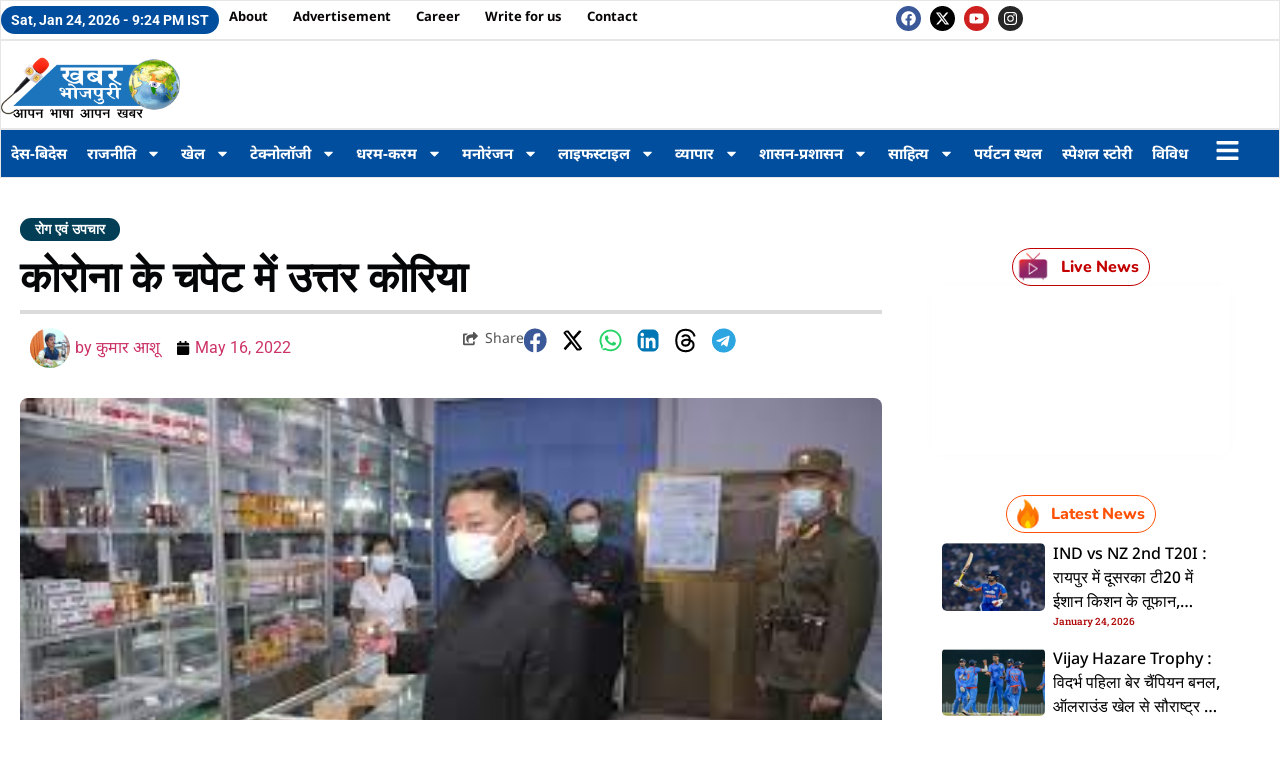

--- FILE ---
content_type: text/html; charset=UTF-8
request_url: https://khabarbhojpuri.com/corona-virus-infection-spreading-rapidly-north-korea-death-positive-cases/
body_size: 84919
content:
<!doctype html>
<html lang="en-US">
<head>
	<meta charset="UTF-8">
	<meta name="viewport" content="width=device-width, initial-scale=1">
	<link rel="profile" href="https://gmpg.org/xfn/11">
	<meta name='robots' content='index, follow, max-image-preview:large, max-snippet:-1, max-video-preview:-1' />
	<style>img:is([sizes="auto" i], [sizes^="auto," i]) { contain-intrinsic-size: 3000px 1500px }</style>
	
	<!-- This site is optimized with the Yoast SEO plugin v25.8 - https://yoast.com/wordpress/plugins/seo/ -->
	<title>कोरोना के चपेट में उत्तर कोरिया - खबर भोजपुरी</title>
	<link rel="canonical" href="https://khabarbhojpuri.com/corona-virus-infection-spreading-rapidly-north-korea-death-positive-cases/" />
	<meta property="og:locale" content="en_US" />
	<meta property="og:type" content="article" />
	<meta property="og:title" content="कोरोना के चपेट में उत्तर कोरिया - खबर भोजपुरी" />
	<meta property="og:description" content="उत्तर कोरिया में कोरोना वायरस के संक्रमण तेजी से फइल रहल बा। इहाँ कोविड-19 के संक्रमण से अभी तक 50 लोग के मौत हो चुकल बा आ संक्रमित लोग के संख्या दस लाख पार हो गइल बा। रिपोर्ट के मुताबिक किम जोंग उन महामारी प्रतिक्रिया टीम के पूरा तरीका से सक्रिय क देले बाड़े। एकरा [&hellip;]" />
	<meta property="og:url" content="https://khabarbhojpuri.com/corona-virus-infection-spreading-rapidly-north-korea-death-positive-cases/" />
	<meta property="og:site_name" content="खबर भोजपुरी" />
	<meta property="article:publisher" content="https://www.facebook.com/khabarbhojpuriofficial" />
	<meta property="article:published_time" content="2022-05-16T07:54:55+00:00" />
	<meta property="og:image" content="https://khabarbhojpuri.com/wp-content/uploads/2022/05/डाउनलोड-करें-2022-05-16T131926.539.jpg" />
	<meta property="og:image:width" content="300" />
	<meta property="og:image:height" content="168" />
	<meta property="og:image:type" content="image/jpeg" />
	<meta name="author" content="कुमार आशू" />
	<meta name="twitter:card" content="summary_large_image" />
	<meta name="twitter:creator" content="@khabar_bhojpuri" />
	<meta name="twitter:site" content="@khabar_bhojpuri" />
	<meta name="twitter:label1" content="Written by" />
	<meta name="twitter:data1" content="कुमार आशू" />
	<script type="application/ld+json" class="yoast-schema-graph">{"@context":"https://schema.org","@graph":[{"@type":"Article","@id":"https://khabarbhojpuri.com/corona-virus-infection-spreading-rapidly-north-korea-death-positive-cases/#article","isPartOf":{"@id":"https://khabarbhojpuri.com/corona-virus-infection-spreading-rapidly-north-korea-death-positive-cases/"},"author":{"name":"कुमार आशू","@id":"https://khabarbhojpuri.com/#/schema/person/9fdbb52c7c54f70eb487a1baf0c66ebb"},"headline":"कोरोना के चपेट में उत्तर कोरिया","datePublished":"2022-05-16T07:54:55+00:00","mainEntityOfPage":{"@id":"https://khabarbhojpuri.com/corona-virus-infection-spreading-rapidly-north-korea-death-positive-cases/"},"wordCount":3,"publisher":{"@id":"https://khabarbhojpuri.com/#organization"},"image":{"@id":"https://khabarbhojpuri.com/corona-virus-infection-spreading-rapidly-north-korea-death-positive-cases/#primaryimage"},"thumbnailUrl":"https://khabarbhojpuri.com/wp-content/uploads/2022/05/डाउनलोड-करें-2022-05-16T131926.539.jpg","articleSection":["रोग एवं उपचार"],"inLanguage":"en-US"},{"@type":"WebPage","@id":"https://khabarbhojpuri.com/corona-virus-infection-spreading-rapidly-north-korea-death-positive-cases/","url":"https://khabarbhojpuri.com/corona-virus-infection-spreading-rapidly-north-korea-death-positive-cases/","name":"कोरोना के चपेट में उत्तर कोरिया - खबर भोजपुरी","isPartOf":{"@id":"https://khabarbhojpuri.com/#website"},"primaryImageOfPage":{"@id":"https://khabarbhojpuri.com/corona-virus-infection-spreading-rapidly-north-korea-death-positive-cases/#primaryimage"},"image":{"@id":"https://khabarbhojpuri.com/corona-virus-infection-spreading-rapidly-north-korea-death-positive-cases/#primaryimage"},"thumbnailUrl":"https://khabarbhojpuri.com/wp-content/uploads/2022/05/डाउनलोड-करें-2022-05-16T131926.539.jpg","datePublished":"2022-05-16T07:54:55+00:00","breadcrumb":{"@id":"https://khabarbhojpuri.com/corona-virus-infection-spreading-rapidly-north-korea-death-positive-cases/#breadcrumb"},"inLanguage":"en-US","potentialAction":[{"@type":"ReadAction","target":["https://khabarbhojpuri.com/corona-virus-infection-spreading-rapidly-north-korea-death-positive-cases/"]}]},{"@type":"ImageObject","inLanguage":"en-US","@id":"https://khabarbhojpuri.com/corona-virus-infection-spreading-rapidly-north-korea-death-positive-cases/#primaryimage","url":"https://khabarbhojpuri.com/wp-content/uploads/2022/05/डाउनलोड-करें-2022-05-16T131926.539.jpg","contentUrl":"https://khabarbhojpuri.com/wp-content/uploads/2022/05/डाउनलोड-करें-2022-05-16T131926.539.jpg","width":300,"height":168},{"@type":"BreadcrumbList","@id":"https://khabarbhojpuri.com/corona-virus-infection-spreading-rapidly-north-korea-death-positive-cases/#breadcrumb","itemListElement":[{"@type":"ListItem","position":1,"name":"Home","item":"https://khabarbhojpuri.com/"},{"@type":"ListItem","position":2,"name":"कोरोना के चपेट में उत्तर कोरिया"}]},{"@type":"WebSite","@id":"https://khabarbhojpuri.com/#website","url":"https://khabarbhojpuri.com/","name":"खबर भोजपुरी","description":"भोजपुरी के एक मात्र न्यूज़ पोर्टल।","publisher":{"@id":"https://khabarbhojpuri.com/#organization"},"alternateName":"Khabar Bhojpuri","potentialAction":[{"@type":"SearchAction","target":{"@type":"EntryPoint","urlTemplate":"https://khabarbhojpuri.com/?s={search_term_string}"},"query-input":{"@type":"PropertyValueSpecification","valueRequired":true,"valueName":"search_term_string"}}],"inLanguage":"en-US"},{"@type":"Organization","@id":"https://khabarbhojpuri.com/#organization","name":"Khabar Bhojpuri","alternateName":"Khabar Bhojpuri","url":"https://khabarbhojpuri.com/","logo":{"@type":"ImageObject","inLanguage":"en-US","@id":"https://khabarbhojpuri.com/#/schema/logo/image/","url":"https://khabarbhojpuri.com/wp-content/uploads/2023/03/logo-khabar-bhojpuri-e1644507047794.png","contentUrl":"https://khabarbhojpuri.com/wp-content/uploads/2023/03/logo-khabar-bhojpuri-e1644507047794.png","width":300,"height":113,"caption":"Khabar Bhojpuri"},"image":{"@id":"https://khabarbhojpuri.com/#/schema/logo/image/"},"sameAs":["https://www.facebook.com/khabarbhojpuriofficial","https://x.com/khabar_bhojpuri","https://youtube.com/channel/UCCIC5NNj83AtrCmFZpeyyhw","https://instagram.com/khabarbhojpuriofficial"]},{"@type":"Person","@id":"https://khabarbhojpuri.com/#/schema/person/9fdbb52c7c54f70eb487a1baf0c66ebb","name":"कुमार आशू","image":{"@type":"ImageObject","inLanguage":"en-US","@id":"https://khabarbhojpuri.com/#/schema/person/image/","url":"https://secure.gravatar.com/avatar/7b3fa05b18df6877fa22864a7b89f3a28e76cc24a889a215c3a5aacbdbaefd2f?s=96&d=mm&r=g","contentUrl":"https://secure.gravatar.com/avatar/7b3fa05b18df6877fa22864a7b89f3a28e76cc24a889a215c3a5aacbdbaefd2f?s=96&d=mm&r=g","caption":"कुमार आशू"},"url":"https://khabarbhojpuri.com/author/kumarashu/"}]}</script>
	<!-- / Yoast SEO plugin. -->


<link rel="alternate" type="application/rss+xml" title="खबर भोजपुरी &raquo; Stories Feed" href="https://khabarbhojpuri.com/web-stories/feed/"><!-- khabarbhojpuri.com is managing ads with Advanced Ads 2.0.9 – https://wpadvancedads.com/ --><script id="kbbchbh-ready">
			window.advanced_ads_ready=function(e,a){a=a||"complete";var d=function(e){return"interactive"===a?"loading"!==e:"complete"===e};d(document.readyState)?e():document.addEventListener("readystatechange",(function(a){d(a.target.readyState)&&e()}),{once:"interactive"===a})},window.advanced_ads_ready_queue=window.advanced_ads_ready_queue||[];		</script>
		<link rel='stylesheet' id='dashicons-css' href='https://khabarbhojpuri.com/wp-includes/css/dashicons.min.css' media='all' />
<link rel='stylesheet' id='post-views-counter-frontend-css' href='https://khabarbhojpuri.com/wp-content/plugins/post-views-counter/css/frontend.min.css' media='all' />
<link rel='stylesheet' id='wp-block-library-css' href='https://khabarbhojpuri.com/wp-includes/css/dist/block-library/style.min.css' media='all' />
<style id='global-styles-inline-css'>
:root{--wp--preset--aspect-ratio--square: 1;--wp--preset--aspect-ratio--4-3: 4/3;--wp--preset--aspect-ratio--3-4: 3/4;--wp--preset--aspect-ratio--3-2: 3/2;--wp--preset--aspect-ratio--2-3: 2/3;--wp--preset--aspect-ratio--16-9: 16/9;--wp--preset--aspect-ratio--9-16: 9/16;--wp--preset--color--black: #000000;--wp--preset--color--cyan-bluish-gray: #abb8c3;--wp--preset--color--white: #ffffff;--wp--preset--color--pale-pink: #f78da7;--wp--preset--color--vivid-red: #cf2e2e;--wp--preset--color--luminous-vivid-orange: #ff6900;--wp--preset--color--luminous-vivid-amber: #fcb900;--wp--preset--color--light-green-cyan: #7bdcb5;--wp--preset--color--vivid-green-cyan: #00d084;--wp--preset--color--pale-cyan-blue: #8ed1fc;--wp--preset--color--vivid-cyan-blue: #0693e3;--wp--preset--color--vivid-purple: #9b51e0;--wp--preset--gradient--vivid-cyan-blue-to-vivid-purple: linear-gradient(135deg,rgba(6,147,227,1) 0%,rgb(155,81,224) 100%);--wp--preset--gradient--light-green-cyan-to-vivid-green-cyan: linear-gradient(135deg,rgb(122,220,180) 0%,rgb(0,208,130) 100%);--wp--preset--gradient--luminous-vivid-amber-to-luminous-vivid-orange: linear-gradient(135deg,rgba(252,185,0,1) 0%,rgba(255,105,0,1) 100%);--wp--preset--gradient--luminous-vivid-orange-to-vivid-red: linear-gradient(135deg,rgba(255,105,0,1) 0%,rgb(207,46,46) 100%);--wp--preset--gradient--very-light-gray-to-cyan-bluish-gray: linear-gradient(135deg,rgb(238,238,238) 0%,rgb(169,184,195) 100%);--wp--preset--gradient--cool-to-warm-spectrum: linear-gradient(135deg,rgb(74,234,220) 0%,rgb(151,120,209) 20%,rgb(207,42,186) 40%,rgb(238,44,130) 60%,rgb(251,105,98) 80%,rgb(254,248,76) 100%);--wp--preset--gradient--blush-light-purple: linear-gradient(135deg,rgb(255,206,236) 0%,rgb(152,150,240) 100%);--wp--preset--gradient--blush-bordeaux: linear-gradient(135deg,rgb(254,205,165) 0%,rgb(254,45,45) 50%,rgb(107,0,62) 100%);--wp--preset--gradient--luminous-dusk: linear-gradient(135deg,rgb(255,203,112) 0%,rgb(199,81,192) 50%,rgb(65,88,208) 100%);--wp--preset--gradient--pale-ocean: linear-gradient(135deg,rgb(255,245,203) 0%,rgb(182,227,212) 50%,rgb(51,167,181) 100%);--wp--preset--gradient--electric-grass: linear-gradient(135deg,rgb(202,248,128) 0%,rgb(113,206,126) 100%);--wp--preset--gradient--midnight: linear-gradient(135deg,rgb(2,3,129) 0%,rgb(40,116,252) 100%);--wp--preset--font-size--small: 13px;--wp--preset--font-size--medium: 20px;--wp--preset--font-size--large: 36px;--wp--preset--font-size--x-large: 42px;--wp--preset--spacing--20: 0.44rem;--wp--preset--spacing--30: 0.67rem;--wp--preset--spacing--40: 1rem;--wp--preset--spacing--50: 1.5rem;--wp--preset--spacing--60: 2.25rem;--wp--preset--spacing--70: 3.38rem;--wp--preset--spacing--80: 5.06rem;--wp--preset--shadow--natural: 6px 6px 9px rgba(0, 0, 0, 0.2);--wp--preset--shadow--deep: 12px 12px 50px rgba(0, 0, 0, 0.4);--wp--preset--shadow--sharp: 6px 6px 0px rgba(0, 0, 0, 0.2);--wp--preset--shadow--outlined: 6px 6px 0px -3px rgba(255, 255, 255, 1), 6px 6px rgba(0, 0, 0, 1);--wp--preset--shadow--crisp: 6px 6px 0px rgba(0, 0, 0, 1);}:root { --wp--style--global--content-size: 800px;--wp--style--global--wide-size: 1200px; }:where(body) { margin: 0; }.wp-site-blocks > .alignleft { float: left; margin-right: 2em; }.wp-site-blocks > .alignright { float: right; margin-left: 2em; }.wp-site-blocks > .aligncenter { justify-content: center; margin-left: auto; margin-right: auto; }:where(.wp-site-blocks) > * { margin-block-start: 24px; margin-block-end: 0; }:where(.wp-site-blocks) > :first-child { margin-block-start: 0; }:where(.wp-site-blocks) > :last-child { margin-block-end: 0; }:root { --wp--style--block-gap: 24px; }:root :where(.is-layout-flow) > :first-child{margin-block-start: 0;}:root :where(.is-layout-flow) > :last-child{margin-block-end: 0;}:root :where(.is-layout-flow) > *{margin-block-start: 24px;margin-block-end: 0;}:root :where(.is-layout-constrained) > :first-child{margin-block-start: 0;}:root :where(.is-layout-constrained) > :last-child{margin-block-end: 0;}:root :where(.is-layout-constrained) > *{margin-block-start: 24px;margin-block-end: 0;}:root :where(.is-layout-flex){gap: 24px;}:root :where(.is-layout-grid){gap: 24px;}.is-layout-flow > .alignleft{float: left;margin-inline-start: 0;margin-inline-end: 2em;}.is-layout-flow > .alignright{float: right;margin-inline-start: 2em;margin-inline-end: 0;}.is-layout-flow > .aligncenter{margin-left: auto !important;margin-right: auto !important;}.is-layout-constrained > .alignleft{float: left;margin-inline-start: 0;margin-inline-end: 2em;}.is-layout-constrained > .alignright{float: right;margin-inline-start: 2em;margin-inline-end: 0;}.is-layout-constrained > .aligncenter{margin-left: auto !important;margin-right: auto !important;}.is-layout-constrained > :where(:not(.alignleft):not(.alignright):not(.alignfull)){max-width: var(--wp--style--global--content-size);margin-left: auto !important;margin-right: auto !important;}.is-layout-constrained > .alignwide{max-width: var(--wp--style--global--wide-size);}body .is-layout-flex{display: flex;}.is-layout-flex{flex-wrap: wrap;align-items: center;}.is-layout-flex > :is(*, div){margin: 0;}body .is-layout-grid{display: grid;}.is-layout-grid > :is(*, div){margin: 0;}body{padding-top: 0px;padding-right: 0px;padding-bottom: 0px;padding-left: 0px;}a:where(:not(.wp-element-button)){text-decoration: underline;}:root :where(.wp-element-button, .wp-block-button__link){background-color: #32373c;border-width: 0;color: #fff;font-family: inherit;font-size: inherit;line-height: inherit;padding: calc(0.667em + 2px) calc(1.333em + 2px);text-decoration: none;}.has-black-color{color: var(--wp--preset--color--black) !important;}.has-cyan-bluish-gray-color{color: var(--wp--preset--color--cyan-bluish-gray) !important;}.has-white-color{color: var(--wp--preset--color--white) !important;}.has-pale-pink-color{color: var(--wp--preset--color--pale-pink) !important;}.has-vivid-red-color{color: var(--wp--preset--color--vivid-red) !important;}.has-luminous-vivid-orange-color{color: var(--wp--preset--color--luminous-vivid-orange) !important;}.has-luminous-vivid-amber-color{color: var(--wp--preset--color--luminous-vivid-amber) !important;}.has-light-green-cyan-color{color: var(--wp--preset--color--light-green-cyan) !important;}.has-vivid-green-cyan-color{color: var(--wp--preset--color--vivid-green-cyan) !important;}.has-pale-cyan-blue-color{color: var(--wp--preset--color--pale-cyan-blue) !important;}.has-vivid-cyan-blue-color{color: var(--wp--preset--color--vivid-cyan-blue) !important;}.has-vivid-purple-color{color: var(--wp--preset--color--vivid-purple) !important;}.has-black-background-color{background-color: var(--wp--preset--color--black) !important;}.has-cyan-bluish-gray-background-color{background-color: var(--wp--preset--color--cyan-bluish-gray) !important;}.has-white-background-color{background-color: var(--wp--preset--color--white) !important;}.has-pale-pink-background-color{background-color: var(--wp--preset--color--pale-pink) !important;}.has-vivid-red-background-color{background-color: var(--wp--preset--color--vivid-red) !important;}.has-luminous-vivid-orange-background-color{background-color: var(--wp--preset--color--luminous-vivid-orange) !important;}.has-luminous-vivid-amber-background-color{background-color: var(--wp--preset--color--luminous-vivid-amber) !important;}.has-light-green-cyan-background-color{background-color: var(--wp--preset--color--light-green-cyan) !important;}.has-vivid-green-cyan-background-color{background-color: var(--wp--preset--color--vivid-green-cyan) !important;}.has-pale-cyan-blue-background-color{background-color: var(--wp--preset--color--pale-cyan-blue) !important;}.has-vivid-cyan-blue-background-color{background-color: var(--wp--preset--color--vivid-cyan-blue) !important;}.has-vivid-purple-background-color{background-color: var(--wp--preset--color--vivid-purple) !important;}.has-black-border-color{border-color: var(--wp--preset--color--black) !important;}.has-cyan-bluish-gray-border-color{border-color: var(--wp--preset--color--cyan-bluish-gray) !important;}.has-white-border-color{border-color: var(--wp--preset--color--white) !important;}.has-pale-pink-border-color{border-color: var(--wp--preset--color--pale-pink) !important;}.has-vivid-red-border-color{border-color: var(--wp--preset--color--vivid-red) !important;}.has-luminous-vivid-orange-border-color{border-color: var(--wp--preset--color--luminous-vivid-orange) !important;}.has-luminous-vivid-amber-border-color{border-color: var(--wp--preset--color--luminous-vivid-amber) !important;}.has-light-green-cyan-border-color{border-color: var(--wp--preset--color--light-green-cyan) !important;}.has-vivid-green-cyan-border-color{border-color: var(--wp--preset--color--vivid-green-cyan) !important;}.has-pale-cyan-blue-border-color{border-color: var(--wp--preset--color--pale-cyan-blue) !important;}.has-vivid-cyan-blue-border-color{border-color: var(--wp--preset--color--vivid-cyan-blue) !important;}.has-vivid-purple-border-color{border-color: var(--wp--preset--color--vivid-purple) !important;}.has-vivid-cyan-blue-to-vivid-purple-gradient-background{background: var(--wp--preset--gradient--vivid-cyan-blue-to-vivid-purple) !important;}.has-light-green-cyan-to-vivid-green-cyan-gradient-background{background: var(--wp--preset--gradient--light-green-cyan-to-vivid-green-cyan) !important;}.has-luminous-vivid-amber-to-luminous-vivid-orange-gradient-background{background: var(--wp--preset--gradient--luminous-vivid-amber-to-luminous-vivid-orange) !important;}.has-luminous-vivid-orange-to-vivid-red-gradient-background{background: var(--wp--preset--gradient--luminous-vivid-orange-to-vivid-red) !important;}.has-very-light-gray-to-cyan-bluish-gray-gradient-background{background: var(--wp--preset--gradient--very-light-gray-to-cyan-bluish-gray) !important;}.has-cool-to-warm-spectrum-gradient-background{background: var(--wp--preset--gradient--cool-to-warm-spectrum) !important;}.has-blush-light-purple-gradient-background{background: var(--wp--preset--gradient--blush-light-purple) !important;}.has-blush-bordeaux-gradient-background{background: var(--wp--preset--gradient--blush-bordeaux) !important;}.has-luminous-dusk-gradient-background{background: var(--wp--preset--gradient--luminous-dusk) !important;}.has-pale-ocean-gradient-background{background: var(--wp--preset--gradient--pale-ocean) !important;}.has-electric-grass-gradient-background{background: var(--wp--preset--gradient--electric-grass) !important;}.has-midnight-gradient-background{background: var(--wp--preset--gradient--midnight) !important;}.has-small-font-size{font-size: var(--wp--preset--font-size--small) !important;}.has-medium-font-size{font-size: var(--wp--preset--font-size--medium) !important;}.has-large-font-size{font-size: var(--wp--preset--font-size--large) !important;}.has-x-large-font-size{font-size: var(--wp--preset--font-size--x-large) !important;}
:root :where(.wp-block-pullquote){font-size: 1.5em;line-height: 1.6;}
</style>
<link rel='stylesheet' id='hello-elementor-style-css' href='https://khabarbhojpuri.com/wp-content/themes/hello-elementor/style.css' media='all' />
<link rel='stylesheet' id='hello-child-style-css' href='https://khabarbhojpuri.com/wp-content/themes/hello-child/style.css' media='all' />
<link rel='stylesheet' id='hello-elementor-css' href='https://khabarbhojpuri.com/wp-content/themes/hello-elementor/assets/css/reset.css' media='all' />
<link rel='stylesheet' id='hello-elementor-theme-style-css' href='https://khabarbhojpuri.com/wp-content/themes/hello-elementor/assets/css/theme.css' media='all' />
<link rel='stylesheet' id='hello-elementor-header-footer-css' href='https://khabarbhojpuri.com/wp-content/themes/hello-elementor/assets/css/header-footer.css' media='all' />
<link rel='stylesheet' id='elementor-frontend-css' href='https://khabarbhojpuri.com/wp-content/plugins/elementor/assets/css/frontend.min.css' media='all' />
<link rel='stylesheet' id='elementor-post-101814-css' href='https://khabarbhojpuri.com/wp-content/uploads/elementor/css/post-101814.css' media='all' />
<link rel='stylesheet' id='widget-heading-css' href='https://khabarbhojpuri.com/wp-content/plugins/elementor/assets/css/widget-heading.min.css' media='all' />
<link rel='stylesheet' id='widget-nav-menu-css' href='https://khabarbhojpuri.com/wp-content/plugins/elementor-pro/assets/css/widget-nav-menu.min.css' media='all' />
<link rel='stylesheet' id='widget-social-icons-css' href='https://khabarbhojpuri.com/wp-content/plugins/elementor/assets/css/widget-social-icons.min.css' media='all' />
<link rel='stylesheet' id='e-apple-webkit-css' href='https://khabarbhojpuri.com/wp-content/plugins/elementor/assets/css/conditionals/apple-webkit.min.css' media='all' />
<link rel='stylesheet' id='widget-image-css' href='https://khabarbhojpuri.com/wp-content/plugins/elementor/assets/css/widget-image.min.css' media='all' />
<link rel='stylesheet' id='e-animation-zoomIn-css' href='https://khabarbhojpuri.com/wp-content/plugins/elementor/assets/lib/animations/styles/zoomIn.min.css' media='all' />
<link rel='stylesheet' id='widget-off-canvas-css' href='https://khabarbhojpuri.com/wp-content/plugins/elementor-pro/assets/css/widget-off-canvas.min.css' media='all' />
<link rel='stylesheet' id='widget-form-css' href='https://khabarbhojpuri.com/wp-content/plugins/elementor-pro/assets/css/widget-form.min.css' media='all' />
<link rel='stylesheet' id='e-motion-fx-css' href='https://khabarbhojpuri.com/wp-content/plugins/elementor-pro/assets/css/modules/motion-fx.min.css' media='all' />
<link rel='stylesheet' id='widget-post-info-css' href='https://khabarbhojpuri.com/wp-content/plugins/elementor-pro/assets/css/widget-post-info.min.css' media='all' />
<link rel='stylesheet' id='widget-icon-list-css' href='https://khabarbhojpuri.com/wp-content/plugins/elementor/assets/css/widget-icon-list.min.css' media='all' />
<link rel='stylesheet' id='widget-divider-css' href='https://khabarbhojpuri.com/wp-content/plugins/elementor/assets/css/widget-divider.min.css' media='all' />
<link rel='stylesheet' id='widget-share-buttons-css' href='https://khabarbhojpuri.com/wp-content/plugins/elementor-pro/assets/css/widget-share-buttons.min.css' media='all' />
<link rel='stylesheet' id='widget-icon-box-css' href='https://khabarbhojpuri.com/wp-content/plugins/elementor/assets/css/widget-icon-box.min.css' media='all' />
<link rel='stylesheet' id='e-sticky-css' href='https://khabarbhojpuri.com/wp-content/plugins/elementor-pro/assets/css/modules/sticky.min.css' media='all' />
<link rel='stylesheet' id='widget-author-box-css' href='https://khabarbhojpuri.com/wp-content/plugins/elementor-pro/assets/css/widget-author-box.min.css' media='all' />
<link rel='stylesheet' id='widget-post-navigation-css' href='https://khabarbhojpuri.com/wp-content/plugins/elementor-pro/assets/css/widget-post-navigation.min.css' media='all' />
<link rel='stylesheet' id='widget-posts-css' href='https://khabarbhojpuri.com/wp-content/plugins/elementor-pro/assets/css/widget-posts.min.css' media='all' />
<link rel='stylesheet' id='widget-social-css' href='https://khabarbhojpuri.com/wp-content/plugins/elementor-pro/assets/css/widget-social.min.css' media='all' />
<link rel='stylesheet' id='elementor-post-117456-css' href='https://khabarbhojpuri.com/wp-content/uploads/elementor/css/post-117456.css' media='all' />
<link rel='stylesheet' id='elementor-post-117459-css' href='https://khabarbhojpuri.com/wp-content/uploads/elementor/css/post-117459.css' media='all' />
<link rel='stylesheet' id='elementor-post-117467-css' href='https://khabarbhojpuri.com/wp-content/uploads/elementor/css/post-117467.css' media='all' />
<link rel='stylesheet' id='elementor-gf-local-roboto-css' href='https://khabarbhojpuri.com/wp-content/uploads/elementor/google-fonts/css/roboto.css' media='all' />
<link rel='stylesheet' id='elementor-gf-local-robotoslab-css' href='https://khabarbhojpuri.com/wp-content/uploads/elementor/google-fonts/css/robotoslab.css' media='all' />
<link rel='stylesheet' id='elementor-gf-local-notosans-css' href='https://khabarbhojpuri.com/wp-content/uploads/elementor/google-fonts/css/notosans.css' media='all' />
<link rel='stylesheet' id='elementor-gf-local-notosansbengali-css' href='https://khabarbhojpuri.com/wp-content/uploads/elementor/google-fonts/css/notosansbengali.css' media='all' />
<link rel='stylesheet' id='elementor-gf-local-nunito-css' href='https://khabarbhojpuri.com/wp-content/uploads/elementor/google-fonts/css/nunito.css' media='all' />
<script src="https://khabarbhojpuri.com/wp-includes/js/jquery/jquery.min.js" id="jquery-core-js"></script>
<script src="https://khabarbhojpuri.com/wp-includes/js/jquery/jquery-migrate.min.js" id="jquery-migrate-js"></script>
<meta name="generator" content="Elementor 3.30.2; features: e_font_icon_svg, additional_custom_breakpoints, e_element_cache; settings: css_print_method-external, google_font-enabled, font_display-swap">
      <meta name="onesignal" content="wordpress-plugin"/>
            <script>

      window.OneSignalDeferred = window.OneSignalDeferred || [];

      OneSignalDeferred.push(function(OneSignal) {
        var oneSignal_options = {};
        window._oneSignalInitOptions = oneSignal_options;

        oneSignal_options['serviceWorkerParam'] = { scope: '/wp-content/plugins/onesignal-free-web-push-notifications/sdk_files/push/onesignal/' };
oneSignal_options['serviceWorkerPath'] = 'OneSignalSDKWorker.js';

        OneSignal.Notifications.setDefaultUrl("https://khabarbhojpuri.com");

        oneSignal_options['wordpress'] = true;
oneSignal_options['appId'] = '068cd34b-cc30-4dea-a075-846791d45b8d';
oneSignal_options['allowLocalhostAsSecureOrigin'] = true;
oneSignal_options['welcomeNotification'] = { };
oneSignal_options['welcomeNotification']['title'] = "";
oneSignal_options['welcomeNotification']['message'] = "";
oneSignal_options['path'] = "https://khabarbhojpuri.com/wp-content/plugins/onesignal-free-web-push-notifications/sdk_files/";
oneSignal_options['safari_web_id'] = "web.onesignal.auto.3b385de2-9d64-4c4d-bcc9-f67f460e32ab";
oneSignal_options['promptOptions'] = { };
oneSignal_options['notifyButton'] = { };
oneSignal_options['notifyButton']['enable'] = true;
oneSignal_options['notifyButton']['position'] = 'bottom-right';
oneSignal_options['notifyButton']['theme'] = 'default';
oneSignal_options['notifyButton']['size'] = 'medium';
oneSignal_options['notifyButton']['showCredit'] = true;
oneSignal_options['notifyButton']['text'] = {};
              OneSignal.init(window._oneSignalInitOptions);
              OneSignal.Slidedown.promptPush()      });

      function documentInitOneSignal() {
        var oneSignal_elements = document.getElementsByClassName("OneSignal-prompt");

        var oneSignalLinkClickHandler = function(event) { OneSignal.Notifications.requestPermission(); event.preventDefault(); };        for(var i = 0; i < oneSignal_elements.length; i++)
          oneSignal_elements[i].addEventListener('click', oneSignalLinkClickHandler, false);
      }

      if (document.readyState === 'complete') {
           documentInitOneSignal();
      }
      else {
           window.addEventListener("load", function(event){
               documentInitOneSignal();
          });
      }
    </script>
			<style>
				.e-con.e-parent:nth-of-type(n+4):not(.e-lazyloaded):not(.e-no-lazyload),
				.e-con.e-parent:nth-of-type(n+4):not(.e-lazyloaded):not(.e-no-lazyload) * {
					background-image: none !important;
				}
				@media screen and (max-height: 1024px) {
					.e-con.e-parent:nth-of-type(n+3):not(.e-lazyloaded):not(.e-no-lazyload),
					.e-con.e-parent:nth-of-type(n+3):not(.e-lazyloaded):not(.e-no-lazyload) * {
						background-image: none !important;
					}
				}
				@media screen and (max-height: 640px) {
					.e-con.e-parent:nth-of-type(n+2):not(.e-lazyloaded):not(.e-no-lazyload),
					.e-con.e-parent:nth-of-type(n+2):not(.e-lazyloaded):not(.e-no-lazyload) * {
						background-image: none !important;
					}
				}
			</style>
			<link rel="icon" href="https://khabarbhojpuri.com/wp-content/uploads/2022/02/cropped-khabar-bhojpur-logo-square-e1644508118378-32x32.jpg" sizes="32x32" />
<link rel="icon" href="https://khabarbhojpuri.com/wp-content/uploads/2022/02/cropped-khabar-bhojpur-logo-square-e1644508118378-192x192.jpg" sizes="192x192" />
<link rel="apple-touch-icon" href="https://khabarbhojpuri.com/wp-content/uploads/2022/02/cropped-khabar-bhojpur-logo-square-e1644508118378-180x180.jpg" />
<meta name="msapplication-TileImage" content="https://khabarbhojpuri.com/wp-content/uploads/2022/02/cropped-khabar-bhojpur-logo-square-e1644508118378-270x270.jpg" />
</head>
<body class="wp-singular post-template-default single single-post postid-25188 single-format-standard wp-embed-responsive wp-theme-hello-elementor wp-child-theme-hello-child hello-elementor-default elementor-default elementor-kit-101814 aa-prefix-kbbchbh- elementor-page-117467">


<a class="skip-link screen-reader-text" href="#content">Skip to content</a>

		<div data-elementor-type="header" data-elementor-id="117456" class="elementor elementor-117456 elementor-location-header" data-elementor-post-type="elementor_library">
			<div class="elementor-element elementor-element-6d38f35 elementor-hidden-mobile e-flex e-con-boxed e-con e-parent" data-id="6d38f35" data-element_type="container">
					<div class="e-con-inner">
		<div class="elementor-element elementor-element-6e3dbd87 e-con-full e-flex e-con e-child" data-id="6e3dbd87" data-element_type="container">
				<div class="elementor-element elementor-element-4deff76c elementor-widget elementor-widget-heading" data-id="4deff76c" data-element_type="widget" data-widget_type="heading.default">
				<div class="elementor-widget-container">
					<h2 class="elementor-heading-title elementor-size-default">Sat, Jan 24, 2026 - 9:24 PM IST</h2>				</div>
				</div>
				<div class="elementor-element elementor-element-1f77ce37 elementor-nav-menu__align-start elementor-nav-menu--dropdown-none elementor-widget elementor-widget-nav-menu" data-id="1f77ce37" data-element_type="widget" data-settings="{&quot;layout&quot;:&quot;horizontal&quot;,&quot;submenu_icon&quot;:{&quot;value&quot;:&quot;&lt;svg class=\&quot;e-font-icon-svg e-fas-caret-down\&quot; viewBox=\&quot;0 0 320 512\&quot; xmlns=\&quot;http:\/\/www.w3.org\/2000\/svg\&quot;&gt;&lt;path d=\&quot;M31.3 192h257.3c17.8 0 26.7 21.5 14.1 34.1L174.1 354.8c-7.8 7.8-20.5 7.8-28.3 0L17.2 226.1C4.6 213.5 13.5 192 31.3 192z\&quot;&gt;&lt;\/path&gt;&lt;\/svg&gt;&quot;,&quot;library&quot;:&quot;fa-solid&quot;}}" data-widget_type="nav-menu.default">
				<div class="elementor-widget-container">
								<nav aria-label="Menu" class="elementor-nav-menu--main elementor-nav-menu__container elementor-nav-menu--layout-horizontal e--pointer-none">
				<ul id="menu-1-1f77ce37" class="elementor-nav-menu"><li class="menu-item menu-item-type-post_type menu-item-object-page menu-item-120"><a href="https://khabarbhojpuri.com/about-us/" class="elementor-item">About</a></li>
<li class="menu-item menu-item-type-post_type menu-item-object-page menu-item-121"><a href="https://khabarbhojpuri.com/advertisement/" class="elementor-item">Advertisement</a></li>
<li class="menu-item menu-item-type-post_type menu-item-object-page menu-item-122"><a href="https://khabarbhojpuri.com/career/" class="elementor-item">Career</a></li>
<li class="menu-item menu-item-type-post_type menu-item-object-page menu-item-128"><a href="https://khabarbhojpuri.com/write-for-us/" class="elementor-item">Write for us</a></li>
<li class="menu-item menu-item-type-post_type menu-item-object-page menu-item-123"><a href="https://khabarbhojpuri.com/contact/" class="elementor-item">Contact</a></li>
</ul>			</nav>
						<nav class="elementor-nav-menu--dropdown elementor-nav-menu__container" aria-hidden="true">
				<ul id="menu-2-1f77ce37" class="elementor-nav-menu"><li class="menu-item menu-item-type-post_type menu-item-object-page menu-item-120"><a href="https://khabarbhojpuri.com/about-us/" class="elementor-item" tabindex="-1">About</a></li>
<li class="menu-item menu-item-type-post_type menu-item-object-page menu-item-121"><a href="https://khabarbhojpuri.com/advertisement/" class="elementor-item" tabindex="-1">Advertisement</a></li>
<li class="menu-item menu-item-type-post_type menu-item-object-page menu-item-122"><a href="https://khabarbhojpuri.com/career/" class="elementor-item" tabindex="-1">Career</a></li>
<li class="menu-item menu-item-type-post_type menu-item-object-page menu-item-128"><a href="https://khabarbhojpuri.com/write-for-us/" class="elementor-item" tabindex="-1">Write for us</a></li>
<li class="menu-item menu-item-type-post_type menu-item-object-page menu-item-123"><a href="https://khabarbhojpuri.com/contact/" class="elementor-item" tabindex="-1">Contact</a></li>
</ul>			</nav>
						</div>
				</div>
				</div>
		<div class="elementor-element elementor-element-19c8434b e-con-full e-flex e-con e-child" data-id="19c8434b" data-element_type="container">
				<div class="elementor-element elementor-element-6c0e1079 elementor-shape-circle e-grid-align-right elementor-grid-0 elementor-widget elementor-widget-social-icons" data-id="6c0e1079" data-element_type="widget" data-widget_type="social-icons.default">
				<div class="elementor-widget-container">
							<div class="elementor-social-icons-wrapper elementor-grid" role="list">
							<span class="elementor-grid-item" role="listitem">
					<a class="elementor-icon elementor-social-icon elementor-social-icon-facebook elementor-repeater-item-57117bf" href="https://facebook.com/khabarbhojpuriofficial/" target="_blank">
						<span class="elementor-screen-only">Facebook</span>
						<svg class="e-font-icon-svg e-fab-facebook" viewBox="0 0 512 512" xmlns="http://www.w3.org/2000/svg"><path d="M504 256C504 119 393 8 256 8S8 119 8 256c0 123.78 90.69 226.38 209.25 245V327.69h-63V256h63v-54.64c0-62.15 37-96.48 93.67-96.48 27.14 0 55.52 4.84 55.52 4.84v61h-31.28c-30.8 0-40.41 19.12-40.41 38.73V256h68.78l-11 71.69h-57.78V501C413.31 482.38 504 379.78 504 256z"></path></svg>					</a>
				</span>
							<span class="elementor-grid-item" role="listitem">
					<a class="elementor-icon elementor-social-icon elementor-social-icon-x-twitter elementor-repeater-item-2eb01b8" href="https://twitter.com/khabar_bhojpuri" target="_blank">
						<span class="elementor-screen-only">X-twitter</span>
						<svg class="e-font-icon-svg e-fab-x-twitter" viewBox="0 0 512 512" xmlns="http://www.w3.org/2000/svg"><path d="M389.2 48h70.6L305.6 224.2 487 464H345L233.7 318.6 106.5 464H35.8L200.7 275.5 26.8 48H172.4L272.9 180.9 389.2 48zM364.4 421.8h39.1L151.1 88h-42L364.4 421.8z"></path></svg>					</a>
				</span>
							<span class="elementor-grid-item" role="listitem">
					<a class="elementor-icon elementor-social-icon elementor-social-icon-youtube elementor-repeater-item-c81e49b" href="https://www.youtube.com/channel/UCCIC5NNj83AtrCmFZpeyyhw" target="_blank">
						<span class="elementor-screen-only">Youtube</span>
						<svg class="e-font-icon-svg e-fab-youtube" viewBox="0 0 576 512" xmlns="http://www.w3.org/2000/svg"><path d="M549.655 124.083c-6.281-23.65-24.787-42.276-48.284-48.597C458.781 64 288 64 288 64S117.22 64 74.629 75.486c-23.497 6.322-42.003 24.947-48.284 48.597-11.412 42.867-11.412 132.305-11.412 132.305s0 89.438 11.412 132.305c6.281 23.65 24.787 41.5 48.284 47.821C117.22 448 288 448 288 448s170.78 0 213.371-11.486c23.497-6.321 42.003-24.171 48.284-47.821 11.412-42.867 11.412-132.305 11.412-132.305s0-89.438-11.412-132.305zm-317.51 213.508V175.185l142.739 81.205-142.739 81.201z"></path></svg>					</a>
				</span>
							<span class="elementor-grid-item" role="listitem">
					<a class="elementor-icon elementor-social-icon elementor-social-icon-instagram elementor-repeater-item-37a26ff" href="https://instagram.com/khabarbhojpuriofficial/" target="_blank">
						<span class="elementor-screen-only">Instagram</span>
						<svg class="e-font-icon-svg e-fab-instagram" viewBox="0 0 448 512" xmlns="http://www.w3.org/2000/svg"><path d="M224.1 141c-63.6 0-114.9 51.3-114.9 114.9s51.3 114.9 114.9 114.9S339 319.5 339 255.9 287.7 141 224.1 141zm0 189.6c-41.1 0-74.7-33.5-74.7-74.7s33.5-74.7 74.7-74.7 74.7 33.5 74.7 74.7-33.6 74.7-74.7 74.7zm146.4-194.3c0 14.9-12 26.8-26.8 26.8-14.9 0-26.8-12-26.8-26.8s12-26.8 26.8-26.8 26.8 12 26.8 26.8zm76.1 27.2c-1.7-35.9-9.9-67.7-36.2-93.9-26.2-26.2-58-34.4-93.9-36.2-37-2.1-147.9-2.1-184.9 0-35.8 1.7-67.6 9.9-93.9 36.1s-34.4 58-36.2 93.9c-2.1 37-2.1 147.9 0 184.9 1.7 35.9 9.9 67.7 36.2 93.9s58 34.4 93.9 36.2c37 2.1 147.9 2.1 184.9 0 35.9-1.7 67.7-9.9 93.9-36.2 26.2-26.2 34.4-58 36.2-93.9 2.1-37 2.1-147.8 0-184.8zM398.8 388c-7.8 19.6-22.9 34.7-42.6 42.6-29.5 11.7-99.5 9-132.1 9s-102.7 2.6-132.1-9c-19.6-7.8-34.7-22.9-42.6-42.6-11.7-29.5-9-99.5-9-132.1s-2.6-102.7 9-132.1c7.8-19.6 22.9-34.7 42.6-42.6 29.5-11.7 99.5-9 132.1-9s102.7-2.6 132.1 9c19.6 7.8 34.7 22.9 42.6 42.6 11.7 29.5 9 99.5 9 132.1s2.7 102.7-9 132.1z"></path></svg>					</a>
				</span>
					</div>
						</div>
				</div>
				</div>
					</div>
				</div>
		<div class="elementor-element elementor-element-5e77b276 elementor-hidden-desktop e-flex e-con-boxed e-con e-parent" data-id="5e77b276" data-element_type="container">
					<div class="e-con-inner">
		<div class="elementor-element elementor-element-69f3ca3a e-con-full e-flex e-con e-child" data-id="69f3ca3a" data-element_type="container">
				<div class="elementor-element elementor-element-69d6f57 elementor-widget elementor-widget-image" data-id="69d6f57" data-element_type="widget" data-widget_type="image.default">
				<div class="elementor-widget-container">
																<a href="https://khabarbhojpuri.com">
							<img width="300" height="113" src="https://khabarbhojpuri.com/wp-content/uploads/2024/12/logo-khabar-bhojpuri-e1644507047794.png" class="attachment-large size-large wp-image-103399" alt="logo-khabar-bhojpuri-e1644507047794" srcset="https://khabarbhojpuri.com/wp-content/uploads/2024/12/logo-khabar-bhojpuri-e1644507047794.png 300w, https://khabarbhojpuri.com/wp-content/uploads/2024/12/logo-khabar-bhojpuri-e1644507047794-150x57.png 150w" sizes="(max-width: 300px) 100vw, 300px" />								</a>
															</div>
				</div>
				</div>
		<div class="elementor-element elementor-element-3fe71d85 e-con-full e-flex e-con e-child" data-id="3fe71d85" data-element_type="container">
				</div>
		<div class="elementor-element elementor-element-79ee8099 e-con-full e-flex e-con e-child" data-id="79ee8099" data-element_type="container">
				<div class="elementor-element elementor-element-48f4684b elementor-view-default elementor-widget elementor-widget-icon" data-id="48f4684b" data-element_type="widget" data-widget_type="icon.default">
				<div class="elementor-widget-container">
							<div class="elementor-icon-wrapper">
			<a class="elementor-icon" href="#elementor-action%3Aaction%3Doff_canvas%3Atoggle%26settings%3DeyJpZCI6IjcxMjU2MDk0IiwiZGlzcGxheU1vZGUiOiJ0b2dnbGUifQ%3D%3D">
			<svg aria-hidden="true" class="e-font-icon-svg e-fas-bars" viewBox="0 0 448 512" xmlns="http://www.w3.org/2000/svg"><path d="M16 132h416c8.837 0 16-7.163 16-16V76c0-8.837-7.163-16-16-16H16C7.163 60 0 67.163 0 76v40c0 8.837 7.163 16 16 16zm0 160h416c8.837 0 16-7.163 16-16v-40c0-8.837-7.163-16-16-16H16c-8.837 0-16 7.163-16 16v40c0 8.837 7.163 16 16 16zm0 160h416c8.837 0 16-7.163 16-16v-40c0-8.837-7.163-16-16-16H16c-8.837 0-16 7.163-16 16v40c0 8.837 7.163 16 16 16z"></path></svg>			</a>
		</div>
						</div>
				</div>
				</div>
					</div>
				</div>
		<div class="elementor-element elementor-element-7a35e004 elementor-hidden-desktop e-flex e-con-boxed e-con e-parent" data-id="7a35e004" data-element_type="container">
					<div class="e-con-inner">
		<div class="elementor-element elementor-element-42ba36c0 e-con-full e-flex e-con e-child" data-id="42ba36c0" data-element_type="container">
				<div class="elementor-element elementor-element-7aaa6221 elementor-nav-menu__align-start elementor-nav-menu--dropdown-none scroll-menu elementor-widget elementor-widget-nav-menu" data-id="7aaa6221" data-element_type="widget" id="scroll-menu" data-settings="{&quot;layout&quot;:&quot;horizontal&quot;,&quot;submenu_icon&quot;:{&quot;value&quot;:&quot;&lt;svg class=\&quot;e-font-icon-svg e-fas-caret-down\&quot; viewBox=\&quot;0 0 320 512\&quot; xmlns=\&quot;http:\/\/www.w3.org\/2000\/svg\&quot;&gt;&lt;path d=\&quot;M31.3 192h257.3c17.8 0 26.7 21.5 14.1 34.1L174.1 354.8c-7.8 7.8-20.5 7.8-28.3 0L17.2 226.1C4.6 213.5 13.5 192 31.3 192z\&quot;&gt;&lt;\/path&gt;&lt;\/svg&gt;&quot;,&quot;library&quot;:&quot;fa-solid&quot;}}" data-widget_type="nav-menu.default">
				<div class="elementor-widget-container">
								<nav aria-label="Menu" class="elementor-nav-menu--main elementor-nav-menu__container elementor-nav-menu--layout-horizontal e--pointer-none">
				<ul id="menu-1-7aaa6221" class="elementor-nav-menu"><li class="menu-item menu-item-type-taxonomy menu-item-object-category menu-item-48855"><a href="https://khabarbhojpuri.com/category/desh-videsh/" class="elementor-item">देस-बिदेस</a></li>
<li class="menu-item menu-item-type-taxonomy menu-item-object-category menu-item-has-children menu-item-74"><a href="https://khabarbhojpuri.com/category/politics/" class="elementor-item">राजनीति</a>
<ul class="sub-menu elementor-nav-menu--dropdown">
	<li class="menu-item menu-item-type-taxonomy menu-item-object-category menu-item-78305"><a href="https://khabarbhojpuri.com/category/politics/political-activities/" class="elementor-sub-item">राजनीतिक सरगर्मी</a></li>
</ul>
</li>
<li class="menu-item menu-item-type-taxonomy menu-item-object-category menu-item-has-children menu-item-49"><a href="https://khabarbhojpuri.com/category/sports/" class="elementor-item">खेल</a>
<ul class="sub-menu elementor-nav-menu--dropdown">
	<li class="menu-item menu-item-type-taxonomy menu-item-object-category menu-item-51"><a href="https://khabarbhojpuri.com/category/sports/cricket/" class="elementor-sub-item">क्रिकेट</a></li>
	<li class="menu-item menu-item-type-taxonomy menu-item-object-category menu-item-52"><a href="https://khabarbhojpuri.com/category/sports/football/" class="elementor-sub-item">फुटबॉल</a></li>
	<li class="menu-item menu-item-type-taxonomy menu-item-object-category menu-item-50"><a href="https://khabarbhojpuri.com/category/sports/kabbaddi/" class="elementor-sub-item">कब्बड्डी</a></li>
	<li class="menu-item menu-item-type-taxonomy menu-item-object-category menu-item-102"><a href="https://khabarbhojpuri.com/category/sports/hockey/" class="elementor-sub-item">हॉकी</a></li>
	<li class="menu-item menu-item-type-taxonomy menu-item-object-category menu-item-53"><a href="https://khabarbhojpuri.com/category/sports/badminton/" class="elementor-sub-item">बैडमिंटन</a></li>
</ul>
</li>
<li class="menu-item menu-item-type-taxonomy menu-item-object-category menu-item-has-children menu-item-54"><a href="https://khabarbhojpuri.com/category/technology/" class="elementor-item">टेक्नोलॉजी</a>
<ul class="sub-menu elementor-nav-menu--dropdown">
	<li class="menu-item menu-item-type-taxonomy menu-item-object-category menu-item-57"><a href="https://khabarbhojpuri.com/category/technology/gadget/" class="elementor-sub-item">गैजेट</a></li>
	<li class="menu-item menu-item-type-taxonomy menu-item-object-category menu-item-58"><a href="https://khabarbhojpuri.com/category/technology/mobile/" class="elementor-sub-item">मोबाइल</a></li>
	<li class="menu-item menu-item-type-taxonomy menu-item-object-category menu-item-59"><a href="https://khabarbhojpuri.com/category/technology/laptop/" class="elementor-sub-item">लैपटॉप</a></li>
	<li class="menu-item menu-item-type-taxonomy menu-item-object-category menu-item-55"><a href="https://khabarbhojpuri.com/category/technology/invention/" class="elementor-sub-item">आविष्कार</a></li>
	<li class="menu-item menu-item-type-taxonomy menu-item-object-category menu-item-56"><a href="https://khabarbhojpuri.com/category/technology/energy/" class="elementor-sub-item">ऊर्जा</a></li>
</ul>
</li>
<li class="menu-item menu-item-type-taxonomy menu-item-object-category menu-item-has-children menu-item-61"><a href="https://khabarbhojpuri.com/category/religion/" class="elementor-item">धरम-करम</a>
<ul class="sub-menu elementor-nav-menu--dropdown">
	<li class="menu-item menu-item-type-taxonomy menu-item-object-category menu-item-63"><a href="https://khabarbhojpuri.com/category/religion/holy-pilgrimage/" class="elementor-sub-item">तीर्थ स्थल</a></li>
	<li class="menu-item menu-item-type-taxonomy menu-item-object-category menu-item-64"><a href="https://khabarbhojpuri.com/category/religion/festival/" class="elementor-sub-item">त्यौहार</a></li>
	<li class="menu-item menu-item-type-taxonomy menu-item-object-category menu-item-65"><a href="https://khabarbhojpuri.com/category/religion/beliefe/" class="elementor-sub-item">मान्यता</a></li>
	<li class="menu-item menu-item-type-taxonomy menu-item-object-category menu-item-62"><a href="https://khabarbhojpuri.com/category/religion/superstition/" class="elementor-sub-item">अंधविश्वास</a></li>
	<li class="menu-item menu-item-type-taxonomy menu-item-object-category menu-item-66"><a href="https://khabarbhojpuri.com/category/religion/horoscope/" class="elementor-sub-item">राशिफल</a></li>
</ul>
</li>
<li class="menu-item menu-item-type-taxonomy menu-item-object-category menu-item-has-children menu-item-67"><a href="https://khabarbhojpuri.com/category/entertainment/" class="elementor-item">मनोरंजन</a>
<ul class="sub-menu elementor-nav-menu--dropdown">
	<li class="menu-item menu-item-type-taxonomy menu-item-object-category menu-item-73"><a href="https://khabarbhojpuri.com/category/entertainment/cinema/" class="elementor-sub-item">सिनेमा</a></li>
	<li class="menu-item menu-item-type-taxonomy menu-item-object-category menu-item-100"><a href="https://khabarbhojpuri.com/category/entertainment/serial/" class="elementor-sub-item">सीरियल</a></li>
	<li class="menu-item menu-item-type-taxonomy menu-item-object-category menu-item-72"><a href="https://khabarbhojpuri.com/category/entertainment/music/" class="elementor-sub-item">संगीत</a></li>
	<li class="menu-item menu-item-type-taxonomy menu-item-object-category menu-item-68"><a href="https://khabarbhojpuri.com/category/entertainment/documentry/" class="elementor-sub-item">डॉक्यूमेंट्री</a></li>
	<li class="menu-item menu-item-type-taxonomy menu-item-object-category menu-item-70"><a href="https://khabarbhojpuri.com/category/entertainment/web-series/" class="elementor-sub-item">वेब सीरीज</a></li>
	<li class="menu-item menu-item-type-taxonomy menu-item-object-category menu-item-69"><a href="https://khabarbhojpuri.com/category/entertainment/video/" class="elementor-sub-item">वीडियो</a></li>
	<li class="menu-item menu-item-type-taxonomy menu-item-object-category menu-item-71"><a href="https://khabarbhojpuri.com/category/entertainment/short-stories/" class="elementor-sub-item">शार्ट स्टोरीज</a></li>
</ul>
</li>
<li class="menu-item menu-item-type-taxonomy menu-item-object-category current-post-ancestor menu-item-has-children menu-item-75"><a href="https://khabarbhojpuri.com/category/lifestyle/" class="elementor-item">लाइफस्टाइल</a>
<ul class="sub-menu elementor-nav-menu--dropdown">
	<li class="menu-item menu-item-type-taxonomy menu-item-object-category menu-item-101"><a href="https://khabarbhojpuri.com/category/lifestyle/health/" class="elementor-sub-item">सेहत</a></li>
	<li class="menu-item menu-item-type-taxonomy menu-item-object-category menu-item-79"><a href="https://khabarbhojpuri.com/category/lifestyle/yoga/" class="elementor-sub-item">योग</a></li>
	<li class="menu-item menu-item-type-taxonomy menu-item-object-category menu-item-81"><a href="https://khabarbhojpuri.com/category/lifestyle/exercise/" class="elementor-sub-item">व्यायाम</a></li>
	<li class="menu-item menu-item-type-taxonomy menu-item-object-category menu-item-76"><a href="https://khabarbhojpuri.com/category/lifestyle/ayurved/" class="elementor-sub-item">आयुर्वेद</a></li>
	<li class="menu-item menu-item-type-taxonomy menu-item-object-category menu-item-48857"><a href="https://khabarbhojpuri.com/category/lifestyle/beauty-tips/" class="elementor-sub-item">ब्यूटी टिप्स</a></li>
	<li class="menu-item menu-item-type-taxonomy menu-item-object-category menu-item-77"><a href="https://khabarbhojpuri.com/category/lifestyle/food-and-drink/" class="elementor-sub-item">खानपान</a></li>
	<li class="menu-item menu-item-type-taxonomy menu-item-object-category current-post-ancestor current-menu-parent current-post-parent menu-item-80"><a href="https://khabarbhojpuri.com/category/lifestyle/disease-and-treatment/" class="elementor-sub-item">रोग एवं उपचार</a></li>
	<li class="menu-item menu-item-type-taxonomy menu-item-object-category menu-item-78"><a href="https://khabarbhojpuri.com/category/lifestyle/home-remedies/" class="elementor-sub-item">घरेलू उपचार</a></li>
</ul>
</li>
<li class="menu-item menu-item-type-taxonomy menu-item-object-category menu-item-has-children menu-item-82"><a href="https://khabarbhojpuri.com/category/business/" class="elementor-item">व्यापार</a>
<ul class="sub-menu elementor-nav-menu--dropdown">
	<li class="menu-item menu-item-type-taxonomy menu-item-object-category menu-item-83"><a href="https://khabarbhojpuri.com/category/business/economy/" class="elementor-sub-item">अर्थव्यवस्था</a></li>
	<li class="menu-item menu-item-type-taxonomy menu-item-object-category menu-item-89"><a href="https://khabarbhojpuri.com/category/business/stock-market/" class="elementor-sub-item">शेयर बाजार</a></li>
	<li class="menu-item menu-item-type-taxonomy menu-item-object-category menu-item-87"><a href="https://khabarbhojpuri.com/category/business/finance/" class="elementor-sub-item">पूंजी</a></li>
	<li class="menu-item menu-item-type-taxonomy menu-item-object-category menu-item-86"><a href="https://khabarbhojpuri.com/category/business/investment/" class="elementor-sub-item">निवेश</a></li>
	<li class="menu-item menu-item-type-taxonomy menu-item-object-category menu-item-88"><a href="https://khabarbhojpuri.com/category/business/real-estate/" class="elementor-sub-item">रियल एस्टेट</a></li>
	<li class="menu-item menu-item-type-taxonomy menu-item-object-category menu-item-85"><a href="https://khabarbhojpuri.com/category/business/digital-currency/" class="elementor-sub-item">डिजिटल मुद्रा</a></li>
	<li class="menu-item menu-item-type-taxonomy menu-item-object-category menu-item-84"><a href="https://khabarbhojpuri.com/category/business/loan/" class="elementor-sub-item">उधार</a></li>
</ul>
</li>
<li class="menu-item menu-item-type-taxonomy menu-item-object-category menu-item-has-children menu-item-90"><a href="https://khabarbhojpuri.com/category/law-and-order/" class="elementor-item">शासन-प्रशासन</a>
<ul class="sub-menu elementor-nav-menu--dropdown">
	<li class="menu-item menu-item-type-taxonomy menu-item-object-category menu-item-91"><a href="https://khabarbhojpuri.com/category/law-and-order/crime/" class="elementor-sub-item">अपराध</a></li>
	<li class="menu-item menu-item-type-taxonomy menu-item-object-category menu-item-92"><a href="https://khabarbhojpuri.com/category/law-and-order/law/" class="elementor-sub-item">कानून</a></li>
	<li class="menu-item menu-item-type-taxonomy menu-item-object-category menu-item-93"><a href="https://khabarbhojpuri.com/category/law-and-order/accident/" class="elementor-sub-item">दुर्घटना</a></li>
	<li class="menu-item menu-item-type-taxonomy menu-item-object-category menu-item-94"><a href="https://khabarbhojpuri.com/category/law-and-order/social-planning/" class="elementor-sub-item">सामाजिक योजना</a></li>
</ul>
</li>
<li class="menu-item menu-item-type-taxonomy menu-item-object-category menu-item-has-children menu-item-95"><a href="https://khabarbhojpuri.com/category/literature/" class="elementor-item">साहित्य</a>
<ul class="sub-menu elementor-nav-menu--dropdown">
	<li class="menu-item menu-item-type-taxonomy menu-item-object-category menu-item-96"><a href="https://khabarbhojpuri.com/category/literature/novel/" class="elementor-sub-item">उपन्यास</a></li>
	<li class="menu-item menu-item-type-taxonomy menu-item-object-category menu-item-97"><a href="https://khabarbhojpuri.com/category/literature/poetry/" class="elementor-sub-item">कविता</a></li>
	<li class="menu-item menu-item-type-taxonomy menu-item-object-category menu-item-98"><a href="https://khabarbhojpuri.com/category/literature/story/" class="elementor-sub-item">कहानी</a></li>
</ul>
</li>
<li class="menu-item menu-item-type-taxonomy menu-item-object-category menu-item-48856"><a href="https://khabarbhojpuri.com/category/tourist-place/" class="elementor-item">पर्यटन स्थल</a></li>
<li class="menu-item menu-item-type-taxonomy menu-item-object-category menu-item-99"><a href="https://khabarbhojpuri.com/category/special-story/" class="elementor-item">स्पेशल स्टोरी</a></li>
<li class="menu-item menu-item-type-taxonomy menu-item-object-category menu-item-4688"><a href="https://khabarbhojpuri.com/category/vividh/" class="elementor-item">विविध</a></li>
</ul>			</nav>
						<nav class="elementor-nav-menu--dropdown elementor-nav-menu__container" aria-hidden="true">
				<ul id="menu-2-7aaa6221" class="elementor-nav-menu"><li class="menu-item menu-item-type-taxonomy menu-item-object-category menu-item-48855"><a href="https://khabarbhojpuri.com/category/desh-videsh/" class="elementor-item" tabindex="-1">देस-बिदेस</a></li>
<li class="menu-item menu-item-type-taxonomy menu-item-object-category menu-item-has-children menu-item-74"><a href="https://khabarbhojpuri.com/category/politics/" class="elementor-item" tabindex="-1">राजनीति</a>
<ul class="sub-menu elementor-nav-menu--dropdown">
	<li class="menu-item menu-item-type-taxonomy menu-item-object-category menu-item-78305"><a href="https://khabarbhojpuri.com/category/politics/political-activities/" class="elementor-sub-item" tabindex="-1">राजनीतिक सरगर्मी</a></li>
</ul>
</li>
<li class="menu-item menu-item-type-taxonomy menu-item-object-category menu-item-has-children menu-item-49"><a href="https://khabarbhojpuri.com/category/sports/" class="elementor-item" tabindex="-1">खेल</a>
<ul class="sub-menu elementor-nav-menu--dropdown">
	<li class="menu-item menu-item-type-taxonomy menu-item-object-category menu-item-51"><a href="https://khabarbhojpuri.com/category/sports/cricket/" class="elementor-sub-item" tabindex="-1">क्रिकेट</a></li>
	<li class="menu-item menu-item-type-taxonomy menu-item-object-category menu-item-52"><a href="https://khabarbhojpuri.com/category/sports/football/" class="elementor-sub-item" tabindex="-1">फुटबॉल</a></li>
	<li class="menu-item menu-item-type-taxonomy menu-item-object-category menu-item-50"><a href="https://khabarbhojpuri.com/category/sports/kabbaddi/" class="elementor-sub-item" tabindex="-1">कब्बड्डी</a></li>
	<li class="menu-item menu-item-type-taxonomy menu-item-object-category menu-item-102"><a href="https://khabarbhojpuri.com/category/sports/hockey/" class="elementor-sub-item" tabindex="-1">हॉकी</a></li>
	<li class="menu-item menu-item-type-taxonomy menu-item-object-category menu-item-53"><a href="https://khabarbhojpuri.com/category/sports/badminton/" class="elementor-sub-item" tabindex="-1">बैडमिंटन</a></li>
</ul>
</li>
<li class="menu-item menu-item-type-taxonomy menu-item-object-category menu-item-has-children menu-item-54"><a href="https://khabarbhojpuri.com/category/technology/" class="elementor-item" tabindex="-1">टेक्नोलॉजी</a>
<ul class="sub-menu elementor-nav-menu--dropdown">
	<li class="menu-item menu-item-type-taxonomy menu-item-object-category menu-item-57"><a href="https://khabarbhojpuri.com/category/technology/gadget/" class="elementor-sub-item" tabindex="-1">गैजेट</a></li>
	<li class="menu-item menu-item-type-taxonomy menu-item-object-category menu-item-58"><a href="https://khabarbhojpuri.com/category/technology/mobile/" class="elementor-sub-item" tabindex="-1">मोबाइल</a></li>
	<li class="menu-item menu-item-type-taxonomy menu-item-object-category menu-item-59"><a href="https://khabarbhojpuri.com/category/technology/laptop/" class="elementor-sub-item" tabindex="-1">लैपटॉप</a></li>
	<li class="menu-item menu-item-type-taxonomy menu-item-object-category menu-item-55"><a href="https://khabarbhojpuri.com/category/technology/invention/" class="elementor-sub-item" tabindex="-1">आविष्कार</a></li>
	<li class="menu-item menu-item-type-taxonomy menu-item-object-category menu-item-56"><a href="https://khabarbhojpuri.com/category/technology/energy/" class="elementor-sub-item" tabindex="-1">ऊर्जा</a></li>
</ul>
</li>
<li class="menu-item menu-item-type-taxonomy menu-item-object-category menu-item-has-children menu-item-61"><a href="https://khabarbhojpuri.com/category/religion/" class="elementor-item" tabindex="-1">धरम-करम</a>
<ul class="sub-menu elementor-nav-menu--dropdown">
	<li class="menu-item menu-item-type-taxonomy menu-item-object-category menu-item-63"><a href="https://khabarbhojpuri.com/category/religion/holy-pilgrimage/" class="elementor-sub-item" tabindex="-1">तीर्थ स्थल</a></li>
	<li class="menu-item menu-item-type-taxonomy menu-item-object-category menu-item-64"><a href="https://khabarbhojpuri.com/category/religion/festival/" class="elementor-sub-item" tabindex="-1">त्यौहार</a></li>
	<li class="menu-item menu-item-type-taxonomy menu-item-object-category menu-item-65"><a href="https://khabarbhojpuri.com/category/religion/beliefe/" class="elementor-sub-item" tabindex="-1">मान्यता</a></li>
	<li class="menu-item menu-item-type-taxonomy menu-item-object-category menu-item-62"><a href="https://khabarbhojpuri.com/category/religion/superstition/" class="elementor-sub-item" tabindex="-1">अंधविश्वास</a></li>
	<li class="menu-item menu-item-type-taxonomy menu-item-object-category menu-item-66"><a href="https://khabarbhojpuri.com/category/religion/horoscope/" class="elementor-sub-item" tabindex="-1">राशिफल</a></li>
</ul>
</li>
<li class="menu-item menu-item-type-taxonomy menu-item-object-category menu-item-has-children menu-item-67"><a href="https://khabarbhojpuri.com/category/entertainment/" class="elementor-item" tabindex="-1">मनोरंजन</a>
<ul class="sub-menu elementor-nav-menu--dropdown">
	<li class="menu-item menu-item-type-taxonomy menu-item-object-category menu-item-73"><a href="https://khabarbhojpuri.com/category/entertainment/cinema/" class="elementor-sub-item" tabindex="-1">सिनेमा</a></li>
	<li class="menu-item menu-item-type-taxonomy menu-item-object-category menu-item-100"><a href="https://khabarbhojpuri.com/category/entertainment/serial/" class="elementor-sub-item" tabindex="-1">सीरियल</a></li>
	<li class="menu-item menu-item-type-taxonomy menu-item-object-category menu-item-72"><a href="https://khabarbhojpuri.com/category/entertainment/music/" class="elementor-sub-item" tabindex="-1">संगीत</a></li>
	<li class="menu-item menu-item-type-taxonomy menu-item-object-category menu-item-68"><a href="https://khabarbhojpuri.com/category/entertainment/documentry/" class="elementor-sub-item" tabindex="-1">डॉक्यूमेंट्री</a></li>
	<li class="menu-item menu-item-type-taxonomy menu-item-object-category menu-item-70"><a href="https://khabarbhojpuri.com/category/entertainment/web-series/" class="elementor-sub-item" tabindex="-1">वेब सीरीज</a></li>
	<li class="menu-item menu-item-type-taxonomy menu-item-object-category menu-item-69"><a href="https://khabarbhojpuri.com/category/entertainment/video/" class="elementor-sub-item" tabindex="-1">वीडियो</a></li>
	<li class="menu-item menu-item-type-taxonomy menu-item-object-category menu-item-71"><a href="https://khabarbhojpuri.com/category/entertainment/short-stories/" class="elementor-sub-item" tabindex="-1">शार्ट स्टोरीज</a></li>
</ul>
</li>
<li class="menu-item menu-item-type-taxonomy menu-item-object-category current-post-ancestor menu-item-has-children menu-item-75"><a href="https://khabarbhojpuri.com/category/lifestyle/" class="elementor-item" tabindex="-1">लाइफस्टाइल</a>
<ul class="sub-menu elementor-nav-menu--dropdown">
	<li class="menu-item menu-item-type-taxonomy menu-item-object-category menu-item-101"><a href="https://khabarbhojpuri.com/category/lifestyle/health/" class="elementor-sub-item" tabindex="-1">सेहत</a></li>
	<li class="menu-item menu-item-type-taxonomy menu-item-object-category menu-item-79"><a href="https://khabarbhojpuri.com/category/lifestyle/yoga/" class="elementor-sub-item" tabindex="-1">योग</a></li>
	<li class="menu-item menu-item-type-taxonomy menu-item-object-category menu-item-81"><a href="https://khabarbhojpuri.com/category/lifestyle/exercise/" class="elementor-sub-item" tabindex="-1">व्यायाम</a></li>
	<li class="menu-item menu-item-type-taxonomy menu-item-object-category menu-item-76"><a href="https://khabarbhojpuri.com/category/lifestyle/ayurved/" class="elementor-sub-item" tabindex="-1">आयुर्वेद</a></li>
	<li class="menu-item menu-item-type-taxonomy menu-item-object-category menu-item-48857"><a href="https://khabarbhojpuri.com/category/lifestyle/beauty-tips/" class="elementor-sub-item" tabindex="-1">ब्यूटी टिप्स</a></li>
	<li class="menu-item menu-item-type-taxonomy menu-item-object-category menu-item-77"><a href="https://khabarbhojpuri.com/category/lifestyle/food-and-drink/" class="elementor-sub-item" tabindex="-1">खानपान</a></li>
	<li class="menu-item menu-item-type-taxonomy menu-item-object-category current-post-ancestor current-menu-parent current-post-parent menu-item-80"><a href="https://khabarbhojpuri.com/category/lifestyle/disease-and-treatment/" class="elementor-sub-item" tabindex="-1">रोग एवं उपचार</a></li>
	<li class="menu-item menu-item-type-taxonomy menu-item-object-category menu-item-78"><a href="https://khabarbhojpuri.com/category/lifestyle/home-remedies/" class="elementor-sub-item" tabindex="-1">घरेलू उपचार</a></li>
</ul>
</li>
<li class="menu-item menu-item-type-taxonomy menu-item-object-category menu-item-has-children menu-item-82"><a href="https://khabarbhojpuri.com/category/business/" class="elementor-item" tabindex="-1">व्यापार</a>
<ul class="sub-menu elementor-nav-menu--dropdown">
	<li class="menu-item menu-item-type-taxonomy menu-item-object-category menu-item-83"><a href="https://khabarbhojpuri.com/category/business/economy/" class="elementor-sub-item" tabindex="-1">अर्थव्यवस्था</a></li>
	<li class="menu-item menu-item-type-taxonomy menu-item-object-category menu-item-89"><a href="https://khabarbhojpuri.com/category/business/stock-market/" class="elementor-sub-item" tabindex="-1">शेयर बाजार</a></li>
	<li class="menu-item menu-item-type-taxonomy menu-item-object-category menu-item-87"><a href="https://khabarbhojpuri.com/category/business/finance/" class="elementor-sub-item" tabindex="-1">पूंजी</a></li>
	<li class="menu-item menu-item-type-taxonomy menu-item-object-category menu-item-86"><a href="https://khabarbhojpuri.com/category/business/investment/" class="elementor-sub-item" tabindex="-1">निवेश</a></li>
	<li class="menu-item menu-item-type-taxonomy menu-item-object-category menu-item-88"><a href="https://khabarbhojpuri.com/category/business/real-estate/" class="elementor-sub-item" tabindex="-1">रियल एस्टेट</a></li>
	<li class="menu-item menu-item-type-taxonomy menu-item-object-category menu-item-85"><a href="https://khabarbhojpuri.com/category/business/digital-currency/" class="elementor-sub-item" tabindex="-1">डिजिटल मुद्रा</a></li>
	<li class="menu-item menu-item-type-taxonomy menu-item-object-category menu-item-84"><a href="https://khabarbhojpuri.com/category/business/loan/" class="elementor-sub-item" tabindex="-1">उधार</a></li>
</ul>
</li>
<li class="menu-item menu-item-type-taxonomy menu-item-object-category menu-item-has-children menu-item-90"><a href="https://khabarbhojpuri.com/category/law-and-order/" class="elementor-item" tabindex="-1">शासन-प्रशासन</a>
<ul class="sub-menu elementor-nav-menu--dropdown">
	<li class="menu-item menu-item-type-taxonomy menu-item-object-category menu-item-91"><a href="https://khabarbhojpuri.com/category/law-and-order/crime/" class="elementor-sub-item" tabindex="-1">अपराध</a></li>
	<li class="menu-item menu-item-type-taxonomy menu-item-object-category menu-item-92"><a href="https://khabarbhojpuri.com/category/law-and-order/law/" class="elementor-sub-item" tabindex="-1">कानून</a></li>
	<li class="menu-item menu-item-type-taxonomy menu-item-object-category menu-item-93"><a href="https://khabarbhojpuri.com/category/law-and-order/accident/" class="elementor-sub-item" tabindex="-1">दुर्घटना</a></li>
	<li class="menu-item menu-item-type-taxonomy menu-item-object-category menu-item-94"><a href="https://khabarbhojpuri.com/category/law-and-order/social-planning/" class="elementor-sub-item" tabindex="-1">सामाजिक योजना</a></li>
</ul>
</li>
<li class="menu-item menu-item-type-taxonomy menu-item-object-category menu-item-has-children menu-item-95"><a href="https://khabarbhojpuri.com/category/literature/" class="elementor-item" tabindex="-1">साहित्य</a>
<ul class="sub-menu elementor-nav-menu--dropdown">
	<li class="menu-item menu-item-type-taxonomy menu-item-object-category menu-item-96"><a href="https://khabarbhojpuri.com/category/literature/novel/" class="elementor-sub-item" tabindex="-1">उपन्यास</a></li>
	<li class="menu-item menu-item-type-taxonomy menu-item-object-category menu-item-97"><a href="https://khabarbhojpuri.com/category/literature/poetry/" class="elementor-sub-item" tabindex="-1">कविता</a></li>
	<li class="menu-item menu-item-type-taxonomy menu-item-object-category menu-item-98"><a href="https://khabarbhojpuri.com/category/literature/story/" class="elementor-sub-item" tabindex="-1">कहानी</a></li>
</ul>
</li>
<li class="menu-item menu-item-type-taxonomy menu-item-object-category menu-item-48856"><a href="https://khabarbhojpuri.com/category/tourist-place/" class="elementor-item" tabindex="-1">पर्यटन स्थल</a></li>
<li class="menu-item menu-item-type-taxonomy menu-item-object-category menu-item-99"><a href="https://khabarbhojpuri.com/category/special-story/" class="elementor-item" tabindex="-1">स्पेशल स्टोरी</a></li>
<li class="menu-item menu-item-type-taxonomy menu-item-object-category menu-item-4688"><a href="https://khabarbhojpuri.com/category/vividh/" class="elementor-item" tabindex="-1">विविध</a></li>
</ul>			</nav>
						</div>
				</div>
				</div>
					</div>
				</div>
		<div class="elementor-element elementor-element-2853cc41 elementor-hidden-tablet elementor-hidden-mobile e-flex e-con-boxed e-con e-parent" data-id="2853cc41" data-element_type="container">
					<div class="e-con-inner">
		<div class="elementor-element elementor-element-155af676 e-con-full e-flex e-con e-child" data-id="155af676" data-element_type="container">
				<div class="elementor-element elementor-element-bd4f773 elementor-widget elementor-widget-image" data-id="bd4f773" data-element_type="widget" data-widget_type="image.default">
				<div class="elementor-widget-container">
																<a href="https://khabarbhojpuri.com">
							<img width="300" height="113" src="https://khabarbhojpuri.com/wp-content/uploads/2024/12/logo-khabar-bhojpuri-e1644507047794.png" class="attachment-large size-large wp-image-103399" alt="logo-khabar-bhojpuri-e1644507047794" srcset="https://khabarbhojpuri.com/wp-content/uploads/2024/12/logo-khabar-bhojpuri-e1644507047794.png 300w, https://khabarbhojpuri.com/wp-content/uploads/2024/12/logo-khabar-bhojpuri-e1644507047794-150x57.png 150w" sizes="(max-width: 300px) 100vw, 300px" />								</a>
															</div>
				</div>
				</div>
		<div class="elementor-element elementor-element-1cabdd84 e-con-full e-flex e-con e-child" data-id="1cabdd84" data-element_type="container">
				<div class="elementor-element elementor-element-64208835 elementor-widget elementor-widget-shortcode" data-id="64208835" data-element_type="widget" data-widget_type="shortcode.default">
				<div class="elementor-widget-container">
							<div class="elementor-shortcode"></div>
						</div>
				</div>
				</div>
		<div class="elementor-element elementor-element-32e1375d e-con-full e-flex e-con e-child" data-id="32e1375d" data-element_type="container">
				</div>
					</div>
				</div>
		<div class="elementor-element elementor-element-5a665530 elementor-hidden-tablet elementor-hidden-mobile e-flex e-con-boxed e-con e-parent" data-id="5a665530" data-element_type="container" data-settings="{&quot;background_background&quot;:&quot;classic&quot;}">
					<div class="e-con-inner">
		<div class="elementor-element elementor-element-23fd6ae5 e-con-full e-flex e-con e-child" data-id="23fd6ae5" data-element_type="container">
				<div class="elementor-element elementor-element-37b86f8d elementor-nav-menu__align-start elementor-nav-menu--dropdown-none scroll-menu elementor-widget elementor-widget-nav-menu" data-id="37b86f8d" data-element_type="widget" id="scroll-menu" data-settings="{&quot;layout&quot;:&quot;horizontal&quot;,&quot;submenu_icon&quot;:{&quot;value&quot;:&quot;&lt;svg class=\&quot;e-font-icon-svg e-fas-caret-down\&quot; viewBox=\&quot;0 0 320 512\&quot; xmlns=\&quot;http:\/\/www.w3.org\/2000\/svg\&quot;&gt;&lt;path d=\&quot;M31.3 192h257.3c17.8 0 26.7 21.5 14.1 34.1L174.1 354.8c-7.8 7.8-20.5 7.8-28.3 0L17.2 226.1C4.6 213.5 13.5 192 31.3 192z\&quot;&gt;&lt;\/path&gt;&lt;\/svg&gt;&quot;,&quot;library&quot;:&quot;fa-solid&quot;}}" data-widget_type="nav-menu.default">
				<div class="elementor-widget-container">
								<nav aria-label="Menu" class="elementor-nav-menu--main elementor-nav-menu__container elementor-nav-menu--layout-horizontal e--pointer-none">
				<ul id="menu-1-37b86f8d" class="elementor-nav-menu"><li class="menu-item menu-item-type-taxonomy menu-item-object-category menu-item-48855"><a href="https://khabarbhojpuri.com/category/desh-videsh/" class="elementor-item">देस-बिदेस</a></li>
<li class="menu-item menu-item-type-taxonomy menu-item-object-category menu-item-has-children menu-item-74"><a href="https://khabarbhojpuri.com/category/politics/" class="elementor-item">राजनीति</a>
<ul class="sub-menu elementor-nav-menu--dropdown">
	<li class="menu-item menu-item-type-taxonomy menu-item-object-category menu-item-78305"><a href="https://khabarbhojpuri.com/category/politics/political-activities/" class="elementor-sub-item">राजनीतिक सरगर्मी</a></li>
</ul>
</li>
<li class="menu-item menu-item-type-taxonomy menu-item-object-category menu-item-has-children menu-item-49"><a href="https://khabarbhojpuri.com/category/sports/" class="elementor-item">खेल</a>
<ul class="sub-menu elementor-nav-menu--dropdown">
	<li class="menu-item menu-item-type-taxonomy menu-item-object-category menu-item-51"><a href="https://khabarbhojpuri.com/category/sports/cricket/" class="elementor-sub-item">क्रिकेट</a></li>
	<li class="menu-item menu-item-type-taxonomy menu-item-object-category menu-item-52"><a href="https://khabarbhojpuri.com/category/sports/football/" class="elementor-sub-item">फुटबॉल</a></li>
	<li class="menu-item menu-item-type-taxonomy menu-item-object-category menu-item-50"><a href="https://khabarbhojpuri.com/category/sports/kabbaddi/" class="elementor-sub-item">कब्बड्डी</a></li>
	<li class="menu-item menu-item-type-taxonomy menu-item-object-category menu-item-102"><a href="https://khabarbhojpuri.com/category/sports/hockey/" class="elementor-sub-item">हॉकी</a></li>
	<li class="menu-item menu-item-type-taxonomy menu-item-object-category menu-item-53"><a href="https://khabarbhojpuri.com/category/sports/badminton/" class="elementor-sub-item">बैडमिंटन</a></li>
</ul>
</li>
<li class="menu-item menu-item-type-taxonomy menu-item-object-category menu-item-has-children menu-item-54"><a href="https://khabarbhojpuri.com/category/technology/" class="elementor-item">टेक्नोलॉजी</a>
<ul class="sub-menu elementor-nav-menu--dropdown">
	<li class="menu-item menu-item-type-taxonomy menu-item-object-category menu-item-57"><a href="https://khabarbhojpuri.com/category/technology/gadget/" class="elementor-sub-item">गैजेट</a></li>
	<li class="menu-item menu-item-type-taxonomy menu-item-object-category menu-item-58"><a href="https://khabarbhojpuri.com/category/technology/mobile/" class="elementor-sub-item">मोबाइल</a></li>
	<li class="menu-item menu-item-type-taxonomy menu-item-object-category menu-item-59"><a href="https://khabarbhojpuri.com/category/technology/laptop/" class="elementor-sub-item">लैपटॉप</a></li>
	<li class="menu-item menu-item-type-taxonomy menu-item-object-category menu-item-55"><a href="https://khabarbhojpuri.com/category/technology/invention/" class="elementor-sub-item">आविष्कार</a></li>
	<li class="menu-item menu-item-type-taxonomy menu-item-object-category menu-item-56"><a href="https://khabarbhojpuri.com/category/technology/energy/" class="elementor-sub-item">ऊर्जा</a></li>
</ul>
</li>
<li class="menu-item menu-item-type-taxonomy menu-item-object-category menu-item-has-children menu-item-61"><a href="https://khabarbhojpuri.com/category/religion/" class="elementor-item">धरम-करम</a>
<ul class="sub-menu elementor-nav-menu--dropdown">
	<li class="menu-item menu-item-type-taxonomy menu-item-object-category menu-item-63"><a href="https://khabarbhojpuri.com/category/religion/holy-pilgrimage/" class="elementor-sub-item">तीर्थ स्थल</a></li>
	<li class="menu-item menu-item-type-taxonomy menu-item-object-category menu-item-64"><a href="https://khabarbhojpuri.com/category/religion/festival/" class="elementor-sub-item">त्यौहार</a></li>
	<li class="menu-item menu-item-type-taxonomy menu-item-object-category menu-item-65"><a href="https://khabarbhojpuri.com/category/religion/beliefe/" class="elementor-sub-item">मान्यता</a></li>
	<li class="menu-item menu-item-type-taxonomy menu-item-object-category menu-item-62"><a href="https://khabarbhojpuri.com/category/religion/superstition/" class="elementor-sub-item">अंधविश्वास</a></li>
	<li class="menu-item menu-item-type-taxonomy menu-item-object-category menu-item-66"><a href="https://khabarbhojpuri.com/category/religion/horoscope/" class="elementor-sub-item">राशिफल</a></li>
</ul>
</li>
<li class="menu-item menu-item-type-taxonomy menu-item-object-category menu-item-has-children menu-item-67"><a href="https://khabarbhojpuri.com/category/entertainment/" class="elementor-item">मनोरंजन</a>
<ul class="sub-menu elementor-nav-menu--dropdown">
	<li class="menu-item menu-item-type-taxonomy menu-item-object-category menu-item-73"><a href="https://khabarbhojpuri.com/category/entertainment/cinema/" class="elementor-sub-item">सिनेमा</a></li>
	<li class="menu-item menu-item-type-taxonomy menu-item-object-category menu-item-100"><a href="https://khabarbhojpuri.com/category/entertainment/serial/" class="elementor-sub-item">सीरियल</a></li>
	<li class="menu-item menu-item-type-taxonomy menu-item-object-category menu-item-72"><a href="https://khabarbhojpuri.com/category/entertainment/music/" class="elementor-sub-item">संगीत</a></li>
	<li class="menu-item menu-item-type-taxonomy menu-item-object-category menu-item-68"><a href="https://khabarbhojpuri.com/category/entertainment/documentry/" class="elementor-sub-item">डॉक्यूमेंट्री</a></li>
	<li class="menu-item menu-item-type-taxonomy menu-item-object-category menu-item-70"><a href="https://khabarbhojpuri.com/category/entertainment/web-series/" class="elementor-sub-item">वेब सीरीज</a></li>
	<li class="menu-item menu-item-type-taxonomy menu-item-object-category menu-item-69"><a href="https://khabarbhojpuri.com/category/entertainment/video/" class="elementor-sub-item">वीडियो</a></li>
	<li class="menu-item menu-item-type-taxonomy menu-item-object-category menu-item-71"><a href="https://khabarbhojpuri.com/category/entertainment/short-stories/" class="elementor-sub-item">शार्ट स्टोरीज</a></li>
</ul>
</li>
<li class="menu-item menu-item-type-taxonomy menu-item-object-category current-post-ancestor menu-item-has-children menu-item-75"><a href="https://khabarbhojpuri.com/category/lifestyle/" class="elementor-item">लाइफस्टाइल</a>
<ul class="sub-menu elementor-nav-menu--dropdown">
	<li class="menu-item menu-item-type-taxonomy menu-item-object-category menu-item-101"><a href="https://khabarbhojpuri.com/category/lifestyle/health/" class="elementor-sub-item">सेहत</a></li>
	<li class="menu-item menu-item-type-taxonomy menu-item-object-category menu-item-79"><a href="https://khabarbhojpuri.com/category/lifestyle/yoga/" class="elementor-sub-item">योग</a></li>
	<li class="menu-item menu-item-type-taxonomy menu-item-object-category menu-item-81"><a href="https://khabarbhojpuri.com/category/lifestyle/exercise/" class="elementor-sub-item">व्यायाम</a></li>
	<li class="menu-item menu-item-type-taxonomy menu-item-object-category menu-item-76"><a href="https://khabarbhojpuri.com/category/lifestyle/ayurved/" class="elementor-sub-item">आयुर्वेद</a></li>
	<li class="menu-item menu-item-type-taxonomy menu-item-object-category menu-item-48857"><a href="https://khabarbhojpuri.com/category/lifestyle/beauty-tips/" class="elementor-sub-item">ब्यूटी टिप्स</a></li>
	<li class="menu-item menu-item-type-taxonomy menu-item-object-category menu-item-77"><a href="https://khabarbhojpuri.com/category/lifestyle/food-and-drink/" class="elementor-sub-item">खानपान</a></li>
	<li class="menu-item menu-item-type-taxonomy menu-item-object-category current-post-ancestor current-menu-parent current-post-parent menu-item-80"><a href="https://khabarbhojpuri.com/category/lifestyle/disease-and-treatment/" class="elementor-sub-item">रोग एवं उपचार</a></li>
	<li class="menu-item menu-item-type-taxonomy menu-item-object-category menu-item-78"><a href="https://khabarbhojpuri.com/category/lifestyle/home-remedies/" class="elementor-sub-item">घरेलू उपचार</a></li>
</ul>
</li>
<li class="menu-item menu-item-type-taxonomy menu-item-object-category menu-item-has-children menu-item-82"><a href="https://khabarbhojpuri.com/category/business/" class="elementor-item">व्यापार</a>
<ul class="sub-menu elementor-nav-menu--dropdown">
	<li class="menu-item menu-item-type-taxonomy menu-item-object-category menu-item-83"><a href="https://khabarbhojpuri.com/category/business/economy/" class="elementor-sub-item">अर्थव्यवस्था</a></li>
	<li class="menu-item menu-item-type-taxonomy menu-item-object-category menu-item-89"><a href="https://khabarbhojpuri.com/category/business/stock-market/" class="elementor-sub-item">शेयर बाजार</a></li>
	<li class="menu-item menu-item-type-taxonomy menu-item-object-category menu-item-87"><a href="https://khabarbhojpuri.com/category/business/finance/" class="elementor-sub-item">पूंजी</a></li>
	<li class="menu-item menu-item-type-taxonomy menu-item-object-category menu-item-86"><a href="https://khabarbhojpuri.com/category/business/investment/" class="elementor-sub-item">निवेश</a></li>
	<li class="menu-item menu-item-type-taxonomy menu-item-object-category menu-item-88"><a href="https://khabarbhojpuri.com/category/business/real-estate/" class="elementor-sub-item">रियल एस्टेट</a></li>
	<li class="menu-item menu-item-type-taxonomy menu-item-object-category menu-item-85"><a href="https://khabarbhojpuri.com/category/business/digital-currency/" class="elementor-sub-item">डिजिटल मुद्रा</a></li>
	<li class="menu-item menu-item-type-taxonomy menu-item-object-category menu-item-84"><a href="https://khabarbhojpuri.com/category/business/loan/" class="elementor-sub-item">उधार</a></li>
</ul>
</li>
<li class="menu-item menu-item-type-taxonomy menu-item-object-category menu-item-has-children menu-item-90"><a href="https://khabarbhojpuri.com/category/law-and-order/" class="elementor-item">शासन-प्रशासन</a>
<ul class="sub-menu elementor-nav-menu--dropdown">
	<li class="menu-item menu-item-type-taxonomy menu-item-object-category menu-item-91"><a href="https://khabarbhojpuri.com/category/law-and-order/crime/" class="elementor-sub-item">अपराध</a></li>
	<li class="menu-item menu-item-type-taxonomy menu-item-object-category menu-item-92"><a href="https://khabarbhojpuri.com/category/law-and-order/law/" class="elementor-sub-item">कानून</a></li>
	<li class="menu-item menu-item-type-taxonomy menu-item-object-category menu-item-93"><a href="https://khabarbhojpuri.com/category/law-and-order/accident/" class="elementor-sub-item">दुर्घटना</a></li>
	<li class="menu-item menu-item-type-taxonomy menu-item-object-category menu-item-94"><a href="https://khabarbhojpuri.com/category/law-and-order/social-planning/" class="elementor-sub-item">सामाजिक योजना</a></li>
</ul>
</li>
<li class="menu-item menu-item-type-taxonomy menu-item-object-category menu-item-has-children menu-item-95"><a href="https://khabarbhojpuri.com/category/literature/" class="elementor-item">साहित्य</a>
<ul class="sub-menu elementor-nav-menu--dropdown">
	<li class="menu-item menu-item-type-taxonomy menu-item-object-category menu-item-96"><a href="https://khabarbhojpuri.com/category/literature/novel/" class="elementor-sub-item">उपन्यास</a></li>
	<li class="menu-item menu-item-type-taxonomy menu-item-object-category menu-item-97"><a href="https://khabarbhojpuri.com/category/literature/poetry/" class="elementor-sub-item">कविता</a></li>
	<li class="menu-item menu-item-type-taxonomy menu-item-object-category menu-item-98"><a href="https://khabarbhojpuri.com/category/literature/story/" class="elementor-sub-item">कहानी</a></li>
</ul>
</li>
<li class="menu-item menu-item-type-taxonomy menu-item-object-category menu-item-48856"><a href="https://khabarbhojpuri.com/category/tourist-place/" class="elementor-item">पर्यटन स्थल</a></li>
<li class="menu-item menu-item-type-taxonomy menu-item-object-category menu-item-99"><a href="https://khabarbhojpuri.com/category/special-story/" class="elementor-item">स्पेशल स्टोरी</a></li>
<li class="menu-item menu-item-type-taxonomy menu-item-object-category menu-item-4688"><a href="https://khabarbhojpuri.com/category/vividh/" class="elementor-item">विविध</a></li>
</ul>			</nav>
						<nav class="elementor-nav-menu--dropdown elementor-nav-menu__container" aria-hidden="true">
				<ul id="menu-2-37b86f8d" class="elementor-nav-menu"><li class="menu-item menu-item-type-taxonomy menu-item-object-category menu-item-48855"><a href="https://khabarbhojpuri.com/category/desh-videsh/" class="elementor-item" tabindex="-1">देस-बिदेस</a></li>
<li class="menu-item menu-item-type-taxonomy menu-item-object-category menu-item-has-children menu-item-74"><a href="https://khabarbhojpuri.com/category/politics/" class="elementor-item" tabindex="-1">राजनीति</a>
<ul class="sub-menu elementor-nav-menu--dropdown">
	<li class="menu-item menu-item-type-taxonomy menu-item-object-category menu-item-78305"><a href="https://khabarbhojpuri.com/category/politics/political-activities/" class="elementor-sub-item" tabindex="-1">राजनीतिक सरगर्मी</a></li>
</ul>
</li>
<li class="menu-item menu-item-type-taxonomy menu-item-object-category menu-item-has-children menu-item-49"><a href="https://khabarbhojpuri.com/category/sports/" class="elementor-item" tabindex="-1">खेल</a>
<ul class="sub-menu elementor-nav-menu--dropdown">
	<li class="menu-item menu-item-type-taxonomy menu-item-object-category menu-item-51"><a href="https://khabarbhojpuri.com/category/sports/cricket/" class="elementor-sub-item" tabindex="-1">क्रिकेट</a></li>
	<li class="menu-item menu-item-type-taxonomy menu-item-object-category menu-item-52"><a href="https://khabarbhojpuri.com/category/sports/football/" class="elementor-sub-item" tabindex="-1">फुटबॉल</a></li>
	<li class="menu-item menu-item-type-taxonomy menu-item-object-category menu-item-50"><a href="https://khabarbhojpuri.com/category/sports/kabbaddi/" class="elementor-sub-item" tabindex="-1">कब्बड्डी</a></li>
	<li class="menu-item menu-item-type-taxonomy menu-item-object-category menu-item-102"><a href="https://khabarbhojpuri.com/category/sports/hockey/" class="elementor-sub-item" tabindex="-1">हॉकी</a></li>
	<li class="menu-item menu-item-type-taxonomy menu-item-object-category menu-item-53"><a href="https://khabarbhojpuri.com/category/sports/badminton/" class="elementor-sub-item" tabindex="-1">बैडमिंटन</a></li>
</ul>
</li>
<li class="menu-item menu-item-type-taxonomy menu-item-object-category menu-item-has-children menu-item-54"><a href="https://khabarbhojpuri.com/category/technology/" class="elementor-item" tabindex="-1">टेक्नोलॉजी</a>
<ul class="sub-menu elementor-nav-menu--dropdown">
	<li class="menu-item menu-item-type-taxonomy menu-item-object-category menu-item-57"><a href="https://khabarbhojpuri.com/category/technology/gadget/" class="elementor-sub-item" tabindex="-1">गैजेट</a></li>
	<li class="menu-item menu-item-type-taxonomy menu-item-object-category menu-item-58"><a href="https://khabarbhojpuri.com/category/technology/mobile/" class="elementor-sub-item" tabindex="-1">मोबाइल</a></li>
	<li class="menu-item menu-item-type-taxonomy menu-item-object-category menu-item-59"><a href="https://khabarbhojpuri.com/category/technology/laptop/" class="elementor-sub-item" tabindex="-1">लैपटॉप</a></li>
	<li class="menu-item menu-item-type-taxonomy menu-item-object-category menu-item-55"><a href="https://khabarbhojpuri.com/category/technology/invention/" class="elementor-sub-item" tabindex="-1">आविष्कार</a></li>
	<li class="menu-item menu-item-type-taxonomy menu-item-object-category menu-item-56"><a href="https://khabarbhojpuri.com/category/technology/energy/" class="elementor-sub-item" tabindex="-1">ऊर्जा</a></li>
</ul>
</li>
<li class="menu-item menu-item-type-taxonomy menu-item-object-category menu-item-has-children menu-item-61"><a href="https://khabarbhojpuri.com/category/religion/" class="elementor-item" tabindex="-1">धरम-करम</a>
<ul class="sub-menu elementor-nav-menu--dropdown">
	<li class="menu-item menu-item-type-taxonomy menu-item-object-category menu-item-63"><a href="https://khabarbhojpuri.com/category/religion/holy-pilgrimage/" class="elementor-sub-item" tabindex="-1">तीर्थ स्थल</a></li>
	<li class="menu-item menu-item-type-taxonomy menu-item-object-category menu-item-64"><a href="https://khabarbhojpuri.com/category/religion/festival/" class="elementor-sub-item" tabindex="-1">त्यौहार</a></li>
	<li class="menu-item menu-item-type-taxonomy menu-item-object-category menu-item-65"><a href="https://khabarbhojpuri.com/category/religion/beliefe/" class="elementor-sub-item" tabindex="-1">मान्यता</a></li>
	<li class="menu-item menu-item-type-taxonomy menu-item-object-category menu-item-62"><a href="https://khabarbhojpuri.com/category/religion/superstition/" class="elementor-sub-item" tabindex="-1">अंधविश्वास</a></li>
	<li class="menu-item menu-item-type-taxonomy menu-item-object-category menu-item-66"><a href="https://khabarbhojpuri.com/category/religion/horoscope/" class="elementor-sub-item" tabindex="-1">राशिफल</a></li>
</ul>
</li>
<li class="menu-item menu-item-type-taxonomy menu-item-object-category menu-item-has-children menu-item-67"><a href="https://khabarbhojpuri.com/category/entertainment/" class="elementor-item" tabindex="-1">मनोरंजन</a>
<ul class="sub-menu elementor-nav-menu--dropdown">
	<li class="menu-item menu-item-type-taxonomy menu-item-object-category menu-item-73"><a href="https://khabarbhojpuri.com/category/entertainment/cinema/" class="elementor-sub-item" tabindex="-1">सिनेमा</a></li>
	<li class="menu-item menu-item-type-taxonomy menu-item-object-category menu-item-100"><a href="https://khabarbhojpuri.com/category/entertainment/serial/" class="elementor-sub-item" tabindex="-1">सीरियल</a></li>
	<li class="menu-item menu-item-type-taxonomy menu-item-object-category menu-item-72"><a href="https://khabarbhojpuri.com/category/entertainment/music/" class="elementor-sub-item" tabindex="-1">संगीत</a></li>
	<li class="menu-item menu-item-type-taxonomy menu-item-object-category menu-item-68"><a href="https://khabarbhojpuri.com/category/entertainment/documentry/" class="elementor-sub-item" tabindex="-1">डॉक्यूमेंट्री</a></li>
	<li class="menu-item menu-item-type-taxonomy menu-item-object-category menu-item-70"><a href="https://khabarbhojpuri.com/category/entertainment/web-series/" class="elementor-sub-item" tabindex="-1">वेब सीरीज</a></li>
	<li class="menu-item menu-item-type-taxonomy menu-item-object-category menu-item-69"><a href="https://khabarbhojpuri.com/category/entertainment/video/" class="elementor-sub-item" tabindex="-1">वीडियो</a></li>
	<li class="menu-item menu-item-type-taxonomy menu-item-object-category menu-item-71"><a href="https://khabarbhojpuri.com/category/entertainment/short-stories/" class="elementor-sub-item" tabindex="-1">शार्ट स्टोरीज</a></li>
</ul>
</li>
<li class="menu-item menu-item-type-taxonomy menu-item-object-category current-post-ancestor menu-item-has-children menu-item-75"><a href="https://khabarbhojpuri.com/category/lifestyle/" class="elementor-item" tabindex="-1">लाइफस्टाइल</a>
<ul class="sub-menu elementor-nav-menu--dropdown">
	<li class="menu-item menu-item-type-taxonomy menu-item-object-category menu-item-101"><a href="https://khabarbhojpuri.com/category/lifestyle/health/" class="elementor-sub-item" tabindex="-1">सेहत</a></li>
	<li class="menu-item menu-item-type-taxonomy menu-item-object-category menu-item-79"><a href="https://khabarbhojpuri.com/category/lifestyle/yoga/" class="elementor-sub-item" tabindex="-1">योग</a></li>
	<li class="menu-item menu-item-type-taxonomy menu-item-object-category menu-item-81"><a href="https://khabarbhojpuri.com/category/lifestyle/exercise/" class="elementor-sub-item" tabindex="-1">व्यायाम</a></li>
	<li class="menu-item menu-item-type-taxonomy menu-item-object-category menu-item-76"><a href="https://khabarbhojpuri.com/category/lifestyle/ayurved/" class="elementor-sub-item" tabindex="-1">आयुर्वेद</a></li>
	<li class="menu-item menu-item-type-taxonomy menu-item-object-category menu-item-48857"><a href="https://khabarbhojpuri.com/category/lifestyle/beauty-tips/" class="elementor-sub-item" tabindex="-1">ब्यूटी टिप्स</a></li>
	<li class="menu-item menu-item-type-taxonomy menu-item-object-category menu-item-77"><a href="https://khabarbhojpuri.com/category/lifestyle/food-and-drink/" class="elementor-sub-item" tabindex="-1">खानपान</a></li>
	<li class="menu-item menu-item-type-taxonomy menu-item-object-category current-post-ancestor current-menu-parent current-post-parent menu-item-80"><a href="https://khabarbhojpuri.com/category/lifestyle/disease-and-treatment/" class="elementor-sub-item" tabindex="-1">रोग एवं उपचार</a></li>
	<li class="menu-item menu-item-type-taxonomy menu-item-object-category menu-item-78"><a href="https://khabarbhojpuri.com/category/lifestyle/home-remedies/" class="elementor-sub-item" tabindex="-1">घरेलू उपचार</a></li>
</ul>
</li>
<li class="menu-item menu-item-type-taxonomy menu-item-object-category menu-item-has-children menu-item-82"><a href="https://khabarbhojpuri.com/category/business/" class="elementor-item" tabindex="-1">व्यापार</a>
<ul class="sub-menu elementor-nav-menu--dropdown">
	<li class="menu-item menu-item-type-taxonomy menu-item-object-category menu-item-83"><a href="https://khabarbhojpuri.com/category/business/economy/" class="elementor-sub-item" tabindex="-1">अर्थव्यवस्था</a></li>
	<li class="menu-item menu-item-type-taxonomy menu-item-object-category menu-item-89"><a href="https://khabarbhojpuri.com/category/business/stock-market/" class="elementor-sub-item" tabindex="-1">शेयर बाजार</a></li>
	<li class="menu-item menu-item-type-taxonomy menu-item-object-category menu-item-87"><a href="https://khabarbhojpuri.com/category/business/finance/" class="elementor-sub-item" tabindex="-1">पूंजी</a></li>
	<li class="menu-item menu-item-type-taxonomy menu-item-object-category menu-item-86"><a href="https://khabarbhojpuri.com/category/business/investment/" class="elementor-sub-item" tabindex="-1">निवेश</a></li>
	<li class="menu-item menu-item-type-taxonomy menu-item-object-category menu-item-88"><a href="https://khabarbhojpuri.com/category/business/real-estate/" class="elementor-sub-item" tabindex="-1">रियल एस्टेट</a></li>
	<li class="menu-item menu-item-type-taxonomy menu-item-object-category menu-item-85"><a href="https://khabarbhojpuri.com/category/business/digital-currency/" class="elementor-sub-item" tabindex="-1">डिजिटल मुद्रा</a></li>
	<li class="menu-item menu-item-type-taxonomy menu-item-object-category menu-item-84"><a href="https://khabarbhojpuri.com/category/business/loan/" class="elementor-sub-item" tabindex="-1">उधार</a></li>
</ul>
</li>
<li class="menu-item menu-item-type-taxonomy menu-item-object-category menu-item-has-children menu-item-90"><a href="https://khabarbhojpuri.com/category/law-and-order/" class="elementor-item" tabindex="-1">शासन-प्रशासन</a>
<ul class="sub-menu elementor-nav-menu--dropdown">
	<li class="menu-item menu-item-type-taxonomy menu-item-object-category menu-item-91"><a href="https://khabarbhojpuri.com/category/law-and-order/crime/" class="elementor-sub-item" tabindex="-1">अपराध</a></li>
	<li class="menu-item menu-item-type-taxonomy menu-item-object-category menu-item-92"><a href="https://khabarbhojpuri.com/category/law-and-order/law/" class="elementor-sub-item" tabindex="-1">कानून</a></li>
	<li class="menu-item menu-item-type-taxonomy menu-item-object-category menu-item-93"><a href="https://khabarbhojpuri.com/category/law-and-order/accident/" class="elementor-sub-item" tabindex="-1">दुर्घटना</a></li>
	<li class="menu-item menu-item-type-taxonomy menu-item-object-category menu-item-94"><a href="https://khabarbhojpuri.com/category/law-and-order/social-planning/" class="elementor-sub-item" tabindex="-1">सामाजिक योजना</a></li>
</ul>
</li>
<li class="menu-item menu-item-type-taxonomy menu-item-object-category menu-item-has-children menu-item-95"><a href="https://khabarbhojpuri.com/category/literature/" class="elementor-item" tabindex="-1">साहित्य</a>
<ul class="sub-menu elementor-nav-menu--dropdown">
	<li class="menu-item menu-item-type-taxonomy menu-item-object-category menu-item-96"><a href="https://khabarbhojpuri.com/category/literature/novel/" class="elementor-sub-item" tabindex="-1">उपन्यास</a></li>
	<li class="menu-item menu-item-type-taxonomy menu-item-object-category menu-item-97"><a href="https://khabarbhojpuri.com/category/literature/poetry/" class="elementor-sub-item" tabindex="-1">कविता</a></li>
	<li class="menu-item menu-item-type-taxonomy menu-item-object-category menu-item-98"><a href="https://khabarbhojpuri.com/category/literature/story/" class="elementor-sub-item" tabindex="-1">कहानी</a></li>
</ul>
</li>
<li class="menu-item menu-item-type-taxonomy menu-item-object-category menu-item-48856"><a href="https://khabarbhojpuri.com/category/tourist-place/" class="elementor-item" tabindex="-1">पर्यटन स्थल</a></li>
<li class="menu-item menu-item-type-taxonomy menu-item-object-category menu-item-99"><a href="https://khabarbhojpuri.com/category/special-story/" class="elementor-item" tabindex="-1">स्पेशल स्टोरी</a></li>
<li class="menu-item menu-item-type-taxonomy menu-item-object-category menu-item-4688"><a href="https://khabarbhojpuri.com/category/vividh/" class="elementor-item" tabindex="-1">विविध</a></li>
</ul>			</nav>
						</div>
				</div>
				</div>
		<div class="elementor-element elementor-element-7358aca9 e-con-full e-flex e-con e-child" data-id="7358aca9" data-element_type="container">
				<div class="elementor-element elementor-element-7830c8ba elementor-view-default elementor-widget elementor-widget-icon" data-id="7830c8ba" data-element_type="widget" data-widget_type="icon.default">
				<div class="elementor-widget-container">
							<div class="elementor-icon-wrapper">
			<a class="elementor-icon" href="#elementor-action%3Aaction%3Doff_canvas%3Atoggle%26settings%3DeyJpZCI6IjcxMjU2MDk0IiwiZGlzcGxheU1vZGUiOiJ0b2dnbGUifQ%3D%3D">
			<svg aria-hidden="true" class="e-font-icon-svg e-fas-bars" viewBox="0 0 448 512" xmlns="http://www.w3.org/2000/svg"><path d="M16 132h416c8.837 0 16-7.163 16-16V76c0-8.837-7.163-16-16-16H16C7.163 60 0 67.163 0 76v40c0 8.837 7.163 16 16 16zm0 160h416c8.837 0 16-7.163 16-16v-40c0-8.837-7.163-16-16-16H16c-8.837 0-16 7.163-16 16v40c0 8.837 7.163 16 16 16zm0 160h416c8.837 0 16-7.163 16-16v-40c0-8.837-7.163-16-16-16H16c-8.837 0-16 7.163-16 16v40c0 8.837 7.163 16 16 16z"></path></svg>			</a>
		</div>
						</div>
				</div>
				</div>
					</div>
				</div>
		<div class="elementor-element elementor-element-59a8a698 e-flex e-con-boxed e-con e-parent" data-id="59a8a698" data-element_type="container">
					<div class="e-con-inner">
				<div class="elementor-element elementor-element-2d9e9a0d elementor-widget elementor-widget-off-canvas" data-id="2d9e9a0d" data-element_type="widget" data-settings="{&quot;prevent_scroll&quot;:&quot;yes&quot;}" data-widget_type="off-canvas.default">
				<div class="elementor-widget-container">
							<div id="off-canvas-2d9e9a0d" class="e-off-canvas" role="dialog" aria-hidden="true" aria-label="Off-Canvas" aria-modal="true" inert="" data-delay-child-handlers="true">
			<div class="e-off-canvas__overlay"></div>
			<div class="e-off-canvas__main">
				<div class="e-off-canvas__content">
					<div class="elementor-element elementor-element-23e729dc e-con-full e-flex e-con e-child" data-id="23e729dc" data-element_type="container">
				<div class="elementor-element elementor-element-3696f9c elementor-view-default elementor-widget elementor-widget-icon" data-id="3696f9c" data-element_type="widget" data-widget_type="icon.default">
				<div class="elementor-widget-container">
							<div class="elementor-icon-wrapper">
			<a class="elementor-icon" href="#elementor-action%3Aaction%3Doff_canvas%3Aclose%26settings%3DeyJpZCI6IjcxMjU2MDk0IiwiZGlzcGxheU1vZGUiOiJjbG9zZSJ9">
			<svg aria-hidden="true" class="e-font-icon-svg e-fas-plus" viewBox="0 0 448 512" xmlns="http://www.w3.org/2000/svg"><path d="M416 208H272V64c0-17.67-14.33-32-32-32h-32c-17.67 0-32 14.33-32 32v144H32c-17.67 0-32 14.33-32 32v32c0 17.67 14.33 32 32 32h144v144c0 17.67 14.33 32 32 32h32c17.67 0 32-14.33 32-32V304h144c17.67 0 32-14.33 32-32v-32c0-17.67-14.33-32-32-32z"></path></svg>			</a>
		</div>
						</div>
				</div>
		<div class="elementor-element elementor-element-2d4936da e-flex e-con-boxed e-con e-child" data-id="2d4936da" data-element_type="container">
					<div class="e-con-inner">
		<div class="elementor-element elementor-element-c7c1d0f e-con-full e-flex e-con e-child" data-id="c7c1d0f" data-element_type="container" data-settings="{&quot;background_background&quot;:&quot;classic&quot;}">
				<div class="elementor-element elementor-element-a006c3d elementor-widget elementor-widget-image" data-id="a006c3d" data-element_type="widget" data-widget_type="image.default">
				<div class="elementor-widget-container">
															<img width="300" height="113" src="https://khabarbhojpuri.com/wp-content/uploads/2024/12/logo-khabar-bhojpuri-e1644507047794.png" class="attachment-large size-large wp-image-103399" alt="logo-khabar-bhojpuri-e1644507047794" srcset="https://khabarbhojpuri.com/wp-content/uploads/2024/12/logo-khabar-bhojpuri-e1644507047794.png 300w, https://khabarbhojpuri.com/wp-content/uploads/2024/12/logo-khabar-bhojpuri-e1644507047794-150x57.png 150w" sizes="(max-width: 300px) 100vw, 300px" />															</div>
				</div>
				</div>
		<div class="elementor-element elementor-element-600dbcbb e-con-full e-flex e-con e-child" data-id="600dbcbb" data-element_type="container">
				<div class="elementor-element elementor-element-7b70b741 elementor-widget elementor-widget-heading" data-id="7b70b741" data-element_type="widget" data-widget_type="heading.default">
				<div class="elementor-widget-container">
					<h2 class="elementor-heading-title elementor-size-default">Welcom to Khabar Bhojpuri</h2>				</div>
				</div>
				</div>
					</div>
				</div>
		<div class="elementor-element elementor-element-365653f9 e-flex e-con-boxed e-con e-child" data-id="365653f9" data-element_type="container">
					<div class="e-con-inner">
		<div class="elementor-element elementor-element-6a50a804 e-con-full e-flex e-con e-child" data-id="6a50a804" data-element_type="container">
				<div class="elementor-element elementor-element-242d851f elementor-nav-menu--dropdown-none elementor-nav-menu__align-start elementor-widget elementor-widget-nav-menu" data-id="242d851f" data-element_type="widget" data-settings="{&quot;layout&quot;:&quot;vertical&quot;,&quot;_animation_mobile&quot;:&quot;zoomIn&quot;,&quot;submenu_icon&quot;:{&quot;value&quot;:&quot;&lt;svg class=\&quot;e-font-icon-svg e-fas-caret-down\&quot; viewBox=\&quot;0 0 320 512\&quot; xmlns=\&quot;http:\/\/www.w3.org\/2000\/svg\&quot;&gt;&lt;path d=\&quot;M31.3 192h257.3c17.8 0 26.7 21.5 14.1 34.1L174.1 354.8c-7.8 7.8-20.5 7.8-28.3 0L17.2 226.1C4.6 213.5 13.5 192 31.3 192z\&quot;&gt;&lt;\/path&gt;&lt;\/svg&gt;&quot;,&quot;library&quot;:&quot;fa-solid&quot;}}" data-widget_type="nav-menu.default">
				<div class="elementor-widget-container">
								<nav aria-label="Menu" class="elementor-nav-menu--main elementor-nav-menu__container elementor-nav-menu--layout-vertical e--pointer-none">
				<ul id="menu-1-242d851f" class="elementor-nav-menu sm-vertical"><li class="menu-item menu-item-type-taxonomy menu-item-object-category menu-item-48855"><a href="https://khabarbhojpuri.com/category/desh-videsh/" class="elementor-item">देस-बिदेस</a></li>
<li class="menu-item menu-item-type-taxonomy menu-item-object-category menu-item-has-children menu-item-74"><a href="https://khabarbhojpuri.com/category/politics/" class="elementor-item">राजनीति</a>
<ul class="sub-menu elementor-nav-menu--dropdown">
	<li class="menu-item menu-item-type-taxonomy menu-item-object-category menu-item-78305"><a href="https://khabarbhojpuri.com/category/politics/political-activities/" class="elementor-sub-item">राजनीतिक सरगर्मी</a></li>
</ul>
</li>
<li class="menu-item menu-item-type-taxonomy menu-item-object-category menu-item-has-children menu-item-49"><a href="https://khabarbhojpuri.com/category/sports/" class="elementor-item">खेल</a>
<ul class="sub-menu elementor-nav-menu--dropdown">
	<li class="menu-item menu-item-type-taxonomy menu-item-object-category menu-item-51"><a href="https://khabarbhojpuri.com/category/sports/cricket/" class="elementor-sub-item">क्रिकेट</a></li>
	<li class="menu-item menu-item-type-taxonomy menu-item-object-category menu-item-52"><a href="https://khabarbhojpuri.com/category/sports/football/" class="elementor-sub-item">फुटबॉल</a></li>
	<li class="menu-item menu-item-type-taxonomy menu-item-object-category menu-item-50"><a href="https://khabarbhojpuri.com/category/sports/kabbaddi/" class="elementor-sub-item">कब्बड्डी</a></li>
	<li class="menu-item menu-item-type-taxonomy menu-item-object-category menu-item-102"><a href="https://khabarbhojpuri.com/category/sports/hockey/" class="elementor-sub-item">हॉकी</a></li>
	<li class="menu-item menu-item-type-taxonomy menu-item-object-category menu-item-53"><a href="https://khabarbhojpuri.com/category/sports/badminton/" class="elementor-sub-item">बैडमिंटन</a></li>
</ul>
</li>
<li class="menu-item menu-item-type-taxonomy menu-item-object-category menu-item-has-children menu-item-54"><a href="https://khabarbhojpuri.com/category/technology/" class="elementor-item">टेक्नोलॉजी</a>
<ul class="sub-menu elementor-nav-menu--dropdown">
	<li class="menu-item menu-item-type-taxonomy menu-item-object-category menu-item-57"><a href="https://khabarbhojpuri.com/category/technology/gadget/" class="elementor-sub-item">गैजेट</a></li>
	<li class="menu-item menu-item-type-taxonomy menu-item-object-category menu-item-58"><a href="https://khabarbhojpuri.com/category/technology/mobile/" class="elementor-sub-item">मोबाइल</a></li>
	<li class="menu-item menu-item-type-taxonomy menu-item-object-category menu-item-59"><a href="https://khabarbhojpuri.com/category/technology/laptop/" class="elementor-sub-item">लैपटॉप</a></li>
	<li class="menu-item menu-item-type-taxonomy menu-item-object-category menu-item-55"><a href="https://khabarbhojpuri.com/category/technology/invention/" class="elementor-sub-item">आविष्कार</a></li>
	<li class="menu-item menu-item-type-taxonomy menu-item-object-category menu-item-56"><a href="https://khabarbhojpuri.com/category/technology/energy/" class="elementor-sub-item">ऊर्जा</a></li>
</ul>
</li>
<li class="menu-item menu-item-type-taxonomy menu-item-object-category menu-item-has-children menu-item-61"><a href="https://khabarbhojpuri.com/category/religion/" class="elementor-item">धरम-करम</a>
<ul class="sub-menu elementor-nav-menu--dropdown">
	<li class="menu-item menu-item-type-taxonomy menu-item-object-category menu-item-63"><a href="https://khabarbhojpuri.com/category/religion/holy-pilgrimage/" class="elementor-sub-item">तीर्थ स्थल</a></li>
	<li class="menu-item menu-item-type-taxonomy menu-item-object-category menu-item-64"><a href="https://khabarbhojpuri.com/category/religion/festival/" class="elementor-sub-item">त्यौहार</a></li>
	<li class="menu-item menu-item-type-taxonomy menu-item-object-category menu-item-65"><a href="https://khabarbhojpuri.com/category/religion/beliefe/" class="elementor-sub-item">मान्यता</a></li>
	<li class="menu-item menu-item-type-taxonomy menu-item-object-category menu-item-62"><a href="https://khabarbhojpuri.com/category/religion/superstition/" class="elementor-sub-item">अंधविश्वास</a></li>
	<li class="menu-item menu-item-type-taxonomy menu-item-object-category menu-item-66"><a href="https://khabarbhojpuri.com/category/religion/horoscope/" class="elementor-sub-item">राशिफल</a></li>
</ul>
</li>
<li class="menu-item menu-item-type-taxonomy menu-item-object-category menu-item-has-children menu-item-67"><a href="https://khabarbhojpuri.com/category/entertainment/" class="elementor-item">मनोरंजन</a>
<ul class="sub-menu elementor-nav-menu--dropdown">
	<li class="menu-item menu-item-type-taxonomy menu-item-object-category menu-item-73"><a href="https://khabarbhojpuri.com/category/entertainment/cinema/" class="elementor-sub-item">सिनेमा</a></li>
	<li class="menu-item menu-item-type-taxonomy menu-item-object-category menu-item-100"><a href="https://khabarbhojpuri.com/category/entertainment/serial/" class="elementor-sub-item">सीरियल</a></li>
	<li class="menu-item menu-item-type-taxonomy menu-item-object-category menu-item-72"><a href="https://khabarbhojpuri.com/category/entertainment/music/" class="elementor-sub-item">संगीत</a></li>
	<li class="menu-item menu-item-type-taxonomy menu-item-object-category menu-item-68"><a href="https://khabarbhojpuri.com/category/entertainment/documentry/" class="elementor-sub-item">डॉक्यूमेंट्री</a></li>
	<li class="menu-item menu-item-type-taxonomy menu-item-object-category menu-item-70"><a href="https://khabarbhojpuri.com/category/entertainment/web-series/" class="elementor-sub-item">वेब सीरीज</a></li>
	<li class="menu-item menu-item-type-taxonomy menu-item-object-category menu-item-69"><a href="https://khabarbhojpuri.com/category/entertainment/video/" class="elementor-sub-item">वीडियो</a></li>
	<li class="menu-item menu-item-type-taxonomy menu-item-object-category menu-item-71"><a href="https://khabarbhojpuri.com/category/entertainment/short-stories/" class="elementor-sub-item">शार्ट स्टोरीज</a></li>
</ul>
</li>
<li class="menu-item menu-item-type-taxonomy menu-item-object-category current-post-ancestor menu-item-has-children menu-item-75"><a href="https://khabarbhojpuri.com/category/lifestyle/" class="elementor-item">लाइफस्टाइल</a>
<ul class="sub-menu elementor-nav-menu--dropdown">
	<li class="menu-item menu-item-type-taxonomy menu-item-object-category menu-item-101"><a href="https://khabarbhojpuri.com/category/lifestyle/health/" class="elementor-sub-item">सेहत</a></li>
	<li class="menu-item menu-item-type-taxonomy menu-item-object-category menu-item-79"><a href="https://khabarbhojpuri.com/category/lifestyle/yoga/" class="elementor-sub-item">योग</a></li>
	<li class="menu-item menu-item-type-taxonomy menu-item-object-category menu-item-81"><a href="https://khabarbhojpuri.com/category/lifestyle/exercise/" class="elementor-sub-item">व्यायाम</a></li>
	<li class="menu-item menu-item-type-taxonomy menu-item-object-category menu-item-76"><a href="https://khabarbhojpuri.com/category/lifestyle/ayurved/" class="elementor-sub-item">आयुर्वेद</a></li>
	<li class="menu-item menu-item-type-taxonomy menu-item-object-category menu-item-48857"><a href="https://khabarbhojpuri.com/category/lifestyle/beauty-tips/" class="elementor-sub-item">ब्यूटी टिप्स</a></li>
	<li class="menu-item menu-item-type-taxonomy menu-item-object-category menu-item-77"><a href="https://khabarbhojpuri.com/category/lifestyle/food-and-drink/" class="elementor-sub-item">खानपान</a></li>
	<li class="menu-item menu-item-type-taxonomy menu-item-object-category current-post-ancestor current-menu-parent current-post-parent menu-item-80"><a href="https://khabarbhojpuri.com/category/lifestyle/disease-and-treatment/" class="elementor-sub-item">रोग एवं उपचार</a></li>
	<li class="menu-item menu-item-type-taxonomy menu-item-object-category menu-item-78"><a href="https://khabarbhojpuri.com/category/lifestyle/home-remedies/" class="elementor-sub-item">घरेलू उपचार</a></li>
</ul>
</li>
<li class="menu-item menu-item-type-taxonomy menu-item-object-category menu-item-has-children menu-item-82"><a href="https://khabarbhojpuri.com/category/business/" class="elementor-item">व्यापार</a>
<ul class="sub-menu elementor-nav-menu--dropdown">
	<li class="menu-item menu-item-type-taxonomy menu-item-object-category menu-item-83"><a href="https://khabarbhojpuri.com/category/business/economy/" class="elementor-sub-item">अर्थव्यवस्था</a></li>
	<li class="menu-item menu-item-type-taxonomy menu-item-object-category menu-item-89"><a href="https://khabarbhojpuri.com/category/business/stock-market/" class="elementor-sub-item">शेयर बाजार</a></li>
	<li class="menu-item menu-item-type-taxonomy menu-item-object-category menu-item-87"><a href="https://khabarbhojpuri.com/category/business/finance/" class="elementor-sub-item">पूंजी</a></li>
	<li class="menu-item menu-item-type-taxonomy menu-item-object-category menu-item-86"><a href="https://khabarbhojpuri.com/category/business/investment/" class="elementor-sub-item">निवेश</a></li>
	<li class="menu-item menu-item-type-taxonomy menu-item-object-category menu-item-88"><a href="https://khabarbhojpuri.com/category/business/real-estate/" class="elementor-sub-item">रियल एस्टेट</a></li>
	<li class="menu-item menu-item-type-taxonomy menu-item-object-category menu-item-85"><a href="https://khabarbhojpuri.com/category/business/digital-currency/" class="elementor-sub-item">डिजिटल मुद्रा</a></li>
	<li class="menu-item menu-item-type-taxonomy menu-item-object-category menu-item-84"><a href="https://khabarbhojpuri.com/category/business/loan/" class="elementor-sub-item">उधार</a></li>
</ul>
</li>
<li class="menu-item menu-item-type-taxonomy menu-item-object-category menu-item-has-children menu-item-90"><a href="https://khabarbhojpuri.com/category/law-and-order/" class="elementor-item">शासन-प्रशासन</a>
<ul class="sub-menu elementor-nav-menu--dropdown">
	<li class="menu-item menu-item-type-taxonomy menu-item-object-category menu-item-91"><a href="https://khabarbhojpuri.com/category/law-and-order/crime/" class="elementor-sub-item">अपराध</a></li>
	<li class="menu-item menu-item-type-taxonomy menu-item-object-category menu-item-92"><a href="https://khabarbhojpuri.com/category/law-and-order/law/" class="elementor-sub-item">कानून</a></li>
	<li class="menu-item menu-item-type-taxonomy menu-item-object-category menu-item-93"><a href="https://khabarbhojpuri.com/category/law-and-order/accident/" class="elementor-sub-item">दुर्घटना</a></li>
	<li class="menu-item menu-item-type-taxonomy menu-item-object-category menu-item-94"><a href="https://khabarbhojpuri.com/category/law-and-order/social-planning/" class="elementor-sub-item">सामाजिक योजना</a></li>
</ul>
</li>
<li class="menu-item menu-item-type-taxonomy menu-item-object-category menu-item-has-children menu-item-95"><a href="https://khabarbhojpuri.com/category/literature/" class="elementor-item">साहित्य</a>
<ul class="sub-menu elementor-nav-menu--dropdown">
	<li class="menu-item menu-item-type-taxonomy menu-item-object-category menu-item-96"><a href="https://khabarbhojpuri.com/category/literature/novel/" class="elementor-sub-item">उपन्यास</a></li>
	<li class="menu-item menu-item-type-taxonomy menu-item-object-category menu-item-97"><a href="https://khabarbhojpuri.com/category/literature/poetry/" class="elementor-sub-item">कविता</a></li>
	<li class="menu-item menu-item-type-taxonomy menu-item-object-category menu-item-98"><a href="https://khabarbhojpuri.com/category/literature/story/" class="elementor-sub-item">कहानी</a></li>
</ul>
</li>
<li class="menu-item menu-item-type-taxonomy menu-item-object-category menu-item-48856"><a href="https://khabarbhojpuri.com/category/tourist-place/" class="elementor-item">पर्यटन स्थल</a></li>
<li class="menu-item menu-item-type-taxonomy menu-item-object-category menu-item-99"><a href="https://khabarbhojpuri.com/category/special-story/" class="elementor-item">स्पेशल स्टोरी</a></li>
<li class="menu-item menu-item-type-taxonomy menu-item-object-category menu-item-4688"><a href="https://khabarbhojpuri.com/category/vividh/" class="elementor-item">विविध</a></li>
</ul>			</nav>
						<nav class="elementor-nav-menu--dropdown elementor-nav-menu__container" aria-hidden="true">
				<ul id="menu-2-242d851f" class="elementor-nav-menu sm-vertical"><li class="menu-item menu-item-type-taxonomy menu-item-object-category menu-item-48855"><a href="https://khabarbhojpuri.com/category/desh-videsh/" class="elementor-item" tabindex="-1">देस-बिदेस</a></li>
<li class="menu-item menu-item-type-taxonomy menu-item-object-category menu-item-has-children menu-item-74"><a href="https://khabarbhojpuri.com/category/politics/" class="elementor-item" tabindex="-1">राजनीति</a>
<ul class="sub-menu elementor-nav-menu--dropdown">
	<li class="menu-item menu-item-type-taxonomy menu-item-object-category menu-item-78305"><a href="https://khabarbhojpuri.com/category/politics/political-activities/" class="elementor-sub-item" tabindex="-1">राजनीतिक सरगर्मी</a></li>
</ul>
</li>
<li class="menu-item menu-item-type-taxonomy menu-item-object-category menu-item-has-children menu-item-49"><a href="https://khabarbhojpuri.com/category/sports/" class="elementor-item" tabindex="-1">खेल</a>
<ul class="sub-menu elementor-nav-menu--dropdown">
	<li class="menu-item menu-item-type-taxonomy menu-item-object-category menu-item-51"><a href="https://khabarbhojpuri.com/category/sports/cricket/" class="elementor-sub-item" tabindex="-1">क्रिकेट</a></li>
	<li class="menu-item menu-item-type-taxonomy menu-item-object-category menu-item-52"><a href="https://khabarbhojpuri.com/category/sports/football/" class="elementor-sub-item" tabindex="-1">फुटबॉल</a></li>
	<li class="menu-item menu-item-type-taxonomy menu-item-object-category menu-item-50"><a href="https://khabarbhojpuri.com/category/sports/kabbaddi/" class="elementor-sub-item" tabindex="-1">कब्बड्डी</a></li>
	<li class="menu-item menu-item-type-taxonomy menu-item-object-category menu-item-102"><a href="https://khabarbhojpuri.com/category/sports/hockey/" class="elementor-sub-item" tabindex="-1">हॉकी</a></li>
	<li class="menu-item menu-item-type-taxonomy menu-item-object-category menu-item-53"><a href="https://khabarbhojpuri.com/category/sports/badminton/" class="elementor-sub-item" tabindex="-1">बैडमिंटन</a></li>
</ul>
</li>
<li class="menu-item menu-item-type-taxonomy menu-item-object-category menu-item-has-children menu-item-54"><a href="https://khabarbhojpuri.com/category/technology/" class="elementor-item" tabindex="-1">टेक्नोलॉजी</a>
<ul class="sub-menu elementor-nav-menu--dropdown">
	<li class="menu-item menu-item-type-taxonomy menu-item-object-category menu-item-57"><a href="https://khabarbhojpuri.com/category/technology/gadget/" class="elementor-sub-item" tabindex="-1">गैजेट</a></li>
	<li class="menu-item menu-item-type-taxonomy menu-item-object-category menu-item-58"><a href="https://khabarbhojpuri.com/category/technology/mobile/" class="elementor-sub-item" tabindex="-1">मोबाइल</a></li>
	<li class="menu-item menu-item-type-taxonomy menu-item-object-category menu-item-59"><a href="https://khabarbhojpuri.com/category/technology/laptop/" class="elementor-sub-item" tabindex="-1">लैपटॉप</a></li>
	<li class="menu-item menu-item-type-taxonomy menu-item-object-category menu-item-55"><a href="https://khabarbhojpuri.com/category/technology/invention/" class="elementor-sub-item" tabindex="-1">आविष्कार</a></li>
	<li class="menu-item menu-item-type-taxonomy menu-item-object-category menu-item-56"><a href="https://khabarbhojpuri.com/category/technology/energy/" class="elementor-sub-item" tabindex="-1">ऊर्जा</a></li>
</ul>
</li>
<li class="menu-item menu-item-type-taxonomy menu-item-object-category menu-item-has-children menu-item-61"><a href="https://khabarbhojpuri.com/category/religion/" class="elementor-item" tabindex="-1">धरम-करम</a>
<ul class="sub-menu elementor-nav-menu--dropdown">
	<li class="menu-item menu-item-type-taxonomy menu-item-object-category menu-item-63"><a href="https://khabarbhojpuri.com/category/religion/holy-pilgrimage/" class="elementor-sub-item" tabindex="-1">तीर्थ स्थल</a></li>
	<li class="menu-item menu-item-type-taxonomy menu-item-object-category menu-item-64"><a href="https://khabarbhojpuri.com/category/religion/festival/" class="elementor-sub-item" tabindex="-1">त्यौहार</a></li>
	<li class="menu-item menu-item-type-taxonomy menu-item-object-category menu-item-65"><a href="https://khabarbhojpuri.com/category/religion/beliefe/" class="elementor-sub-item" tabindex="-1">मान्यता</a></li>
	<li class="menu-item menu-item-type-taxonomy menu-item-object-category menu-item-62"><a href="https://khabarbhojpuri.com/category/religion/superstition/" class="elementor-sub-item" tabindex="-1">अंधविश्वास</a></li>
	<li class="menu-item menu-item-type-taxonomy menu-item-object-category menu-item-66"><a href="https://khabarbhojpuri.com/category/religion/horoscope/" class="elementor-sub-item" tabindex="-1">राशिफल</a></li>
</ul>
</li>
<li class="menu-item menu-item-type-taxonomy menu-item-object-category menu-item-has-children menu-item-67"><a href="https://khabarbhojpuri.com/category/entertainment/" class="elementor-item" tabindex="-1">मनोरंजन</a>
<ul class="sub-menu elementor-nav-menu--dropdown">
	<li class="menu-item menu-item-type-taxonomy menu-item-object-category menu-item-73"><a href="https://khabarbhojpuri.com/category/entertainment/cinema/" class="elementor-sub-item" tabindex="-1">सिनेमा</a></li>
	<li class="menu-item menu-item-type-taxonomy menu-item-object-category menu-item-100"><a href="https://khabarbhojpuri.com/category/entertainment/serial/" class="elementor-sub-item" tabindex="-1">सीरियल</a></li>
	<li class="menu-item menu-item-type-taxonomy menu-item-object-category menu-item-72"><a href="https://khabarbhojpuri.com/category/entertainment/music/" class="elementor-sub-item" tabindex="-1">संगीत</a></li>
	<li class="menu-item menu-item-type-taxonomy menu-item-object-category menu-item-68"><a href="https://khabarbhojpuri.com/category/entertainment/documentry/" class="elementor-sub-item" tabindex="-1">डॉक्यूमेंट्री</a></li>
	<li class="menu-item menu-item-type-taxonomy menu-item-object-category menu-item-70"><a href="https://khabarbhojpuri.com/category/entertainment/web-series/" class="elementor-sub-item" tabindex="-1">वेब सीरीज</a></li>
	<li class="menu-item menu-item-type-taxonomy menu-item-object-category menu-item-69"><a href="https://khabarbhojpuri.com/category/entertainment/video/" class="elementor-sub-item" tabindex="-1">वीडियो</a></li>
	<li class="menu-item menu-item-type-taxonomy menu-item-object-category menu-item-71"><a href="https://khabarbhojpuri.com/category/entertainment/short-stories/" class="elementor-sub-item" tabindex="-1">शार्ट स्टोरीज</a></li>
</ul>
</li>
<li class="menu-item menu-item-type-taxonomy menu-item-object-category current-post-ancestor menu-item-has-children menu-item-75"><a href="https://khabarbhojpuri.com/category/lifestyle/" class="elementor-item" tabindex="-1">लाइफस्टाइल</a>
<ul class="sub-menu elementor-nav-menu--dropdown">
	<li class="menu-item menu-item-type-taxonomy menu-item-object-category menu-item-101"><a href="https://khabarbhojpuri.com/category/lifestyle/health/" class="elementor-sub-item" tabindex="-1">सेहत</a></li>
	<li class="menu-item menu-item-type-taxonomy menu-item-object-category menu-item-79"><a href="https://khabarbhojpuri.com/category/lifestyle/yoga/" class="elementor-sub-item" tabindex="-1">योग</a></li>
	<li class="menu-item menu-item-type-taxonomy menu-item-object-category menu-item-81"><a href="https://khabarbhojpuri.com/category/lifestyle/exercise/" class="elementor-sub-item" tabindex="-1">व्यायाम</a></li>
	<li class="menu-item menu-item-type-taxonomy menu-item-object-category menu-item-76"><a href="https://khabarbhojpuri.com/category/lifestyle/ayurved/" class="elementor-sub-item" tabindex="-1">आयुर्वेद</a></li>
	<li class="menu-item menu-item-type-taxonomy menu-item-object-category menu-item-48857"><a href="https://khabarbhojpuri.com/category/lifestyle/beauty-tips/" class="elementor-sub-item" tabindex="-1">ब्यूटी टिप्स</a></li>
	<li class="menu-item menu-item-type-taxonomy menu-item-object-category menu-item-77"><a href="https://khabarbhojpuri.com/category/lifestyle/food-and-drink/" class="elementor-sub-item" tabindex="-1">खानपान</a></li>
	<li class="menu-item menu-item-type-taxonomy menu-item-object-category current-post-ancestor current-menu-parent current-post-parent menu-item-80"><a href="https://khabarbhojpuri.com/category/lifestyle/disease-and-treatment/" class="elementor-sub-item" tabindex="-1">रोग एवं उपचार</a></li>
	<li class="menu-item menu-item-type-taxonomy menu-item-object-category menu-item-78"><a href="https://khabarbhojpuri.com/category/lifestyle/home-remedies/" class="elementor-sub-item" tabindex="-1">घरेलू उपचार</a></li>
</ul>
</li>
<li class="menu-item menu-item-type-taxonomy menu-item-object-category menu-item-has-children menu-item-82"><a href="https://khabarbhojpuri.com/category/business/" class="elementor-item" tabindex="-1">व्यापार</a>
<ul class="sub-menu elementor-nav-menu--dropdown">
	<li class="menu-item menu-item-type-taxonomy menu-item-object-category menu-item-83"><a href="https://khabarbhojpuri.com/category/business/economy/" class="elementor-sub-item" tabindex="-1">अर्थव्यवस्था</a></li>
	<li class="menu-item menu-item-type-taxonomy menu-item-object-category menu-item-89"><a href="https://khabarbhojpuri.com/category/business/stock-market/" class="elementor-sub-item" tabindex="-1">शेयर बाजार</a></li>
	<li class="menu-item menu-item-type-taxonomy menu-item-object-category menu-item-87"><a href="https://khabarbhojpuri.com/category/business/finance/" class="elementor-sub-item" tabindex="-1">पूंजी</a></li>
	<li class="menu-item menu-item-type-taxonomy menu-item-object-category menu-item-86"><a href="https://khabarbhojpuri.com/category/business/investment/" class="elementor-sub-item" tabindex="-1">निवेश</a></li>
	<li class="menu-item menu-item-type-taxonomy menu-item-object-category menu-item-88"><a href="https://khabarbhojpuri.com/category/business/real-estate/" class="elementor-sub-item" tabindex="-1">रियल एस्टेट</a></li>
	<li class="menu-item menu-item-type-taxonomy menu-item-object-category menu-item-85"><a href="https://khabarbhojpuri.com/category/business/digital-currency/" class="elementor-sub-item" tabindex="-1">डिजिटल मुद्रा</a></li>
	<li class="menu-item menu-item-type-taxonomy menu-item-object-category menu-item-84"><a href="https://khabarbhojpuri.com/category/business/loan/" class="elementor-sub-item" tabindex="-1">उधार</a></li>
</ul>
</li>
<li class="menu-item menu-item-type-taxonomy menu-item-object-category menu-item-has-children menu-item-90"><a href="https://khabarbhojpuri.com/category/law-and-order/" class="elementor-item" tabindex="-1">शासन-प्रशासन</a>
<ul class="sub-menu elementor-nav-menu--dropdown">
	<li class="menu-item menu-item-type-taxonomy menu-item-object-category menu-item-91"><a href="https://khabarbhojpuri.com/category/law-and-order/crime/" class="elementor-sub-item" tabindex="-1">अपराध</a></li>
	<li class="menu-item menu-item-type-taxonomy menu-item-object-category menu-item-92"><a href="https://khabarbhojpuri.com/category/law-and-order/law/" class="elementor-sub-item" tabindex="-1">कानून</a></li>
	<li class="menu-item menu-item-type-taxonomy menu-item-object-category menu-item-93"><a href="https://khabarbhojpuri.com/category/law-and-order/accident/" class="elementor-sub-item" tabindex="-1">दुर्घटना</a></li>
	<li class="menu-item menu-item-type-taxonomy menu-item-object-category menu-item-94"><a href="https://khabarbhojpuri.com/category/law-and-order/social-planning/" class="elementor-sub-item" tabindex="-1">सामाजिक योजना</a></li>
</ul>
</li>
<li class="menu-item menu-item-type-taxonomy menu-item-object-category menu-item-has-children menu-item-95"><a href="https://khabarbhojpuri.com/category/literature/" class="elementor-item" tabindex="-1">साहित्य</a>
<ul class="sub-menu elementor-nav-menu--dropdown">
	<li class="menu-item menu-item-type-taxonomy menu-item-object-category menu-item-96"><a href="https://khabarbhojpuri.com/category/literature/novel/" class="elementor-sub-item" tabindex="-1">उपन्यास</a></li>
	<li class="menu-item menu-item-type-taxonomy menu-item-object-category menu-item-97"><a href="https://khabarbhojpuri.com/category/literature/poetry/" class="elementor-sub-item" tabindex="-1">कविता</a></li>
	<li class="menu-item menu-item-type-taxonomy menu-item-object-category menu-item-98"><a href="https://khabarbhojpuri.com/category/literature/story/" class="elementor-sub-item" tabindex="-1">कहानी</a></li>
</ul>
</li>
<li class="menu-item menu-item-type-taxonomy menu-item-object-category menu-item-48856"><a href="https://khabarbhojpuri.com/category/tourist-place/" class="elementor-item" tabindex="-1">पर्यटन स्थल</a></li>
<li class="menu-item menu-item-type-taxonomy menu-item-object-category menu-item-99"><a href="https://khabarbhojpuri.com/category/special-story/" class="elementor-item" tabindex="-1">स्पेशल स्टोरी</a></li>
<li class="menu-item menu-item-type-taxonomy menu-item-object-category menu-item-4688"><a href="https://khabarbhojpuri.com/category/vividh/" class="elementor-item" tabindex="-1">विविध</a></li>
</ul>			</nav>
						</div>
				</div>
				</div>
					</div>
				</div>
		<div class="elementor-element elementor-element-577fbf18 e-flex e-con-boxed e-con e-child" data-id="577fbf18" data-element_type="container">
					<div class="e-con-inner">
				<div class="elementor-element elementor-element-69775dfc elementor-widget elementor-widget-heading" data-id="69775dfc" data-element_type="widget" data-widget_type="heading.default">
				<div class="elementor-widget-container">
					<h2 class="elementor-heading-title elementor-size-default">Follow us on social media</h2>				</div>
				</div>
				<div class="elementor-element elementor-element-3f78de2a elementor-shape-circle e-grid-align-left e-grid-align-tablet-left elementor-grid-0 elementor-widget elementor-widget-social-icons" data-id="3f78de2a" data-element_type="widget" data-widget_type="social-icons.default">
				<div class="elementor-widget-container">
							<div class="elementor-social-icons-wrapper elementor-grid" role="list">
							<span class="elementor-grid-item" role="listitem">
					<a class="elementor-icon elementor-social-icon elementor-social-icon-facebook elementor-repeater-item-57117bf" href="https://facebook.com/khabarbhojpuriofficial/" target="_blank">
						<span class="elementor-screen-only">Facebook</span>
						<svg class="e-font-icon-svg e-fab-facebook" viewBox="0 0 512 512" xmlns="http://www.w3.org/2000/svg"><path d="M504 256C504 119 393 8 256 8S8 119 8 256c0 123.78 90.69 226.38 209.25 245V327.69h-63V256h63v-54.64c0-62.15 37-96.48 93.67-96.48 27.14 0 55.52 4.84 55.52 4.84v61h-31.28c-30.8 0-40.41 19.12-40.41 38.73V256h68.78l-11 71.69h-57.78V501C413.31 482.38 504 379.78 504 256z"></path></svg>					</a>
				</span>
							<span class="elementor-grid-item" role="listitem">
					<a class="elementor-icon elementor-social-icon elementor-social-icon-x-twitter elementor-repeater-item-2eb01b8" href="https://twitter.com/khabar_bhojpuri" target="_blank">
						<span class="elementor-screen-only">X-twitter</span>
						<svg class="e-font-icon-svg e-fab-x-twitter" viewBox="0 0 512 512" xmlns="http://www.w3.org/2000/svg"><path d="M389.2 48h70.6L305.6 224.2 487 464H345L233.7 318.6 106.5 464H35.8L200.7 275.5 26.8 48H172.4L272.9 180.9 389.2 48zM364.4 421.8h39.1L151.1 88h-42L364.4 421.8z"></path></svg>					</a>
				</span>
							<span class="elementor-grid-item" role="listitem">
					<a class="elementor-icon elementor-social-icon elementor-social-icon-youtube elementor-repeater-item-c81e49b" href="https://www.youtube.com/channel/UCCIC5NNj83AtrCmFZpeyyhw" target="_blank">
						<span class="elementor-screen-only">Youtube</span>
						<svg class="e-font-icon-svg e-fab-youtube" viewBox="0 0 576 512" xmlns="http://www.w3.org/2000/svg"><path d="M549.655 124.083c-6.281-23.65-24.787-42.276-48.284-48.597C458.781 64 288 64 288 64S117.22 64 74.629 75.486c-23.497 6.322-42.003 24.947-48.284 48.597-11.412 42.867-11.412 132.305-11.412 132.305s0 89.438 11.412 132.305c6.281 23.65 24.787 41.5 48.284 47.821C117.22 448 288 448 288 448s170.78 0 213.371-11.486c23.497-6.321 42.003-24.171 48.284-47.821 11.412-42.867 11.412-132.305 11.412-132.305s0-89.438-11.412-132.305zm-317.51 213.508V175.185l142.739 81.205-142.739 81.201z"></path></svg>					</a>
				</span>
							<span class="elementor-grid-item" role="listitem">
					<a class="elementor-icon elementor-social-icon elementor-social-icon-instagram elementor-repeater-item-37a26ff" href="https://instagram.com/khabarbhojpuriofficial/" target="_blank">
						<span class="elementor-screen-only">Instagram</span>
						<svg class="e-font-icon-svg e-fab-instagram" viewBox="0 0 448 512" xmlns="http://www.w3.org/2000/svg"><path d="M224.1 141c-63.6 0-114.9 51.3-114.9 114.9s51.3 114.9 114.9 114.9S339 319.5 339 255.9 287.7 141 224.1 141zm0 189.6c-41.1 0-74.7-33.5-74.7-74.7s33.5-74.7 74.7-74.7 74.7 33.5 74.7 74.7-33.6 74.7-74.7 74.7zm146.4-194.3c0 14.9-12 26.8-26.8 26.8-14.9 0-26.8-12-26.8-26.8s12-26.8 26.8-26.8 26.8 12 26.8 26.8zm76.1 27.2c-1.7-35.9-9.9-67.7-36.2-93.9-26.2-26.2-58-34.4-93.9-36.2-37-2.1-147.9-2.1-184.9 0-35.8 1.7-67.6 9.9-93.9 36.1s-34.4 58-36.2 93.9c-2.1 37-2.1 147.9 0 184.9 1.7 35.9 9.9 67.7 36.2 93.9s58 34.4 93.9 36.2c37 2.1 147.9 2.1 184.9 0 35.9-1.7 67.7-9.9 93.9-36.2 26.2-26.2 34.4-58 36.2-93.9 2.1-37 2.1-147.8 0-184.8zM398.8 388c-7.8 19.6-22.9 34.7-42.6 42.6-29.5 11.7-99.5 9-132.1 9s-102.7 2.6-132.1-9c-19.6-7.8-34.7-22.9-42.6-42.6-11.7-29.5-9-99.5-9-132.1s-2.6-102.7 9-132.1c7.8-19.6 22.9-34.7 42.6-42.6 29.5-11.7 99.5-9 132.1-9s102.7-2.6 132.1 9c19.6 7.8 34.7 22.9 42.6 42.6 11.7 29.5 9 99.5 9 132.1s2.7 102.7-9 132.1z"></path></svg>					</a>
				</span>
					</div>
						</div>
				</div>
					</div>
				</div>
		<div class="elementor-element elementor-element-3e69c295 e-flex e-con-boxed e-con e-child" data-id="3e69c295" data-element_type="container">
					<div class="e-con-inner">
				<div class="elementor-element elementor-element-74522c58 elementor-widget elementor-widget-heading" data-id="74522c58" data-element_type="widget" data-widget_type="heading.default">
				<div class="elementor-widget-container">
					<h2 class="elementor-heading-title elementor-size-default">© 2025.  Khabar Bhojpuri<br>
Technical Maintenace by <a style="color:#ffffff" href="https://cotlas.net">Cotlas</a>						</p></h2>				</div>
				</div>
					</div>
				</div>
				</div>
						</div>
			</div>
		</div>
						</div>
				</div>
					</div>
				</div>
				</div>
				<div data-elementor-type="single-post" data-elementor-id="117467" class="elementor elementor-117467 elementor-location-single post-25188 post type-post status-publish format-standard has-post-thumbnail hentry category-disease-and-treatment" data-elementor-post-type="elementor_library">
			<div class="elementor-element elementor-element-375b336e e-flex e-con-boxed e-con e-parent" data-id="375b336e" data-element_type="container">
					<div class="e-con-inner">
		<div class="elementor-element elementor-element-43f5f2df e-con-full e-flex e-con e-child" data-id="43f5f2df" data-element_type="container">
				<div class="elementor-element elementor-element-3b5a235c elementor-widget elementor-widget-post-info" data-id="3b5a235c" data-element_type="widget" data-widget_type="post-info.default">
				<div class="elementor-widget-container">
							<ul class="elementor-inline-items elementor-icon-list-items elementor-post-info">
								<li class="elementor-icon-list-item elementor-repeater-item-d42499e elementor-inline-item">
						<a href="https://khabarbhojpuri.com/category/lifestyle/disease-and-treatment/">
														<span class="elementor-icon-list-text elementor-post-info__item elementor-post-info__item--type-custom">
										रोग एवं उपचार					</span>
									</a>
				</li>
				</ul>
						</div>
				</div>
				<div class="elementor-element elementor-element-4d07c21e elementor-widget elementor-widget-theme-post-title elementor-page-title elementor-widget-heading" data-id="4d07c21e" data-element_type="widget" data-widget_type="theme-post-title.default">
				<div class="elementor-widget-container">
					<h1 class="elementor-heading-title elementor-size-default">कोरोना के चपेट में उत्तर कोरिया</h1>				</div>
				</div>
				<div class="elementor-element elementor-element-38f3a32c elementor-widget-divider--view-line elementor-widget elementor-widget-divider" data-id="38f3a32c" data-element_type="widget" data-widget_type="divider.default">
				<div class="elementor-widget-container">
							<div class="elementor-divider">
			<span class="elementor-divider-separator">
						</span>
		</div>
						</div>
				</div>
		<div class="elementor-element elementor-element-1ac5e5d7 e-con-full e-flex e-con e-child" data-id="1ac5e5d7" data-element_type="container">
		<div class="elementor-element elementor-element-2b240e65 e-con-full e-flex e-con e-child" data-id="2b240e65" data-element_type="container">
				<div class="elementor-element elementor-element-7d38144c elementor-widget elementor-widget-post-info" data-id="7d38144c" data-element_type="widget" data-widget_type="post-info.default">
				<div class="elementor-widget-container">
							<ul class="elementor-inline-items elementor-icon-list-items elementor-post-info">
								<li class="elementor-icon-list-item elementor-repeater-item-29c25f4 elementor-inline-item" itemprop="author">
						<a href="https://khabarbhojpuri.com/author/kumarashu/">
											<span class="elementor-icon-list-icon">
								<img class="elementor-avatar" src="https://secure.gravatar.com/avatar/7b3fa05b18df6877fa22864a7b89f3a28e76cc24a889a215c3a5aacbdbaefd2f?s=96&amp;d=mm&amp;r=g" alt="Picture of कुमार आशू" loading="lazy">
							</span>
									<span class="elementor-icon-list-text elementor-post-info__item elementor-post-info__item--type-author">
							<span class="elementor-post-info__item-prefix">by </span>
										कुमार आशू					</span>
									</a>
				</li>
				<li class="elementor-icon-list-item elementor-repeater-item-c137d2f elementor-inline-item" itemprop="datePublished">
						<a href="https://khabarbhojpuri.com/2022/05/16/">
											<span class="elementor-icon-list-icon">
								<svg aria-hidden="true" class="e-font-icon-svg e-fas-calendar" viewBox="0 0 448 512" xmlns="http://www.w3.org/2000/svg"><path d="M12 192h424c6.6 0 12 5.4 12 12v260c0 26.5-21.5 48-48 48H48c-26.5 0-48-21.5-48-48V204c0-6.6 5.4-12 12-12zm436-44v-36c0-26.5-21.5-48-48-48h-48V12c0-6.6-5.4-12-12-12h-40c-6.6 0-12 5.4-12 12v52H160V12c0-6.6-5.4-12-12-12h-40c-6.6 0-12 5.4-12 12v52H48C21.5 64 0 85.5 0 112v36c0 6.6 5.4 12 12 12h424c6.6 0 12-5.4 12-12z"></path></svg>							</span>
									<span class="elementor-icon-list-text elementor-post-info__item elementor-post-info__item--type-date">
										<time>May 16, 2022</time>					</span>
									</a>
				</li>
				</ul>
						</div>
				</div>
				</div>
		<div class="elementor-element elementor-element-783a8723 e-con-full e-flex e-con e-child" data-id="783a8723" data-element_type="container">
				<div class="elementor-element elementor-element-186d4c3 elementor-icon-list--layout-traditional elementor-list-item-link-full_width elementor-widget elementor-widget-icon-list" data-id="186d4c3" data-element_type="widget" data-widget_type="icon-list.default">
				<div class="elementor-widget-container">
							<ul class="elementor-icon-list-items">
							<li class="elementor-icon-list-item">
											<span class="elementor-icon-list-icon">
							<svg aria-hidden="true" class="e-font-icon-svg e-fas-share-square" viewBox="0 0 576 512" xmlns="http://www.w3.org/2000/svg"><path d="M568.482 177.448L424.479 313.433C409.3 327.768 384 317.14 384 295.985v-71.963c-144.575.97-205.566 35.113-164.775 171.353 4.483 14.973-12.846 26.567-25.006 17.33C155.252 383.105 120 326.488 120 269.339c0-143.937 117.599-172.5 264-173.312V24.012c0-21.174 25.317-31.768 40.479-17.448l144.003 135.988c10.02 9.463 10.028 25.425 0 34.896zM384 379.128V448H64V128h50.916a11.99 11.99 0 0 0 8.648-3.693c14.953-15.568 32.237-27.89 51.014-37.676C185.708 80.83 181.584 64 169.033 64H48C21.49 64 0 85.49 0 112v352c0 26.51 21.49 48 48 48h352c26.51 0 48-21.49 48-48v-88.806c0-8.288-8.197-14.066-16.011-11.302a71.83 71.83 0 0 1-34.189 3.377c-7.27-1.046-13.8 4.514-13.8 11.859z"></path></svg>						</span>
										<span class="elementor-icon-list-text">Share</span>
									</li>
						</ul>
						</div>
				</div>
				<div class="elementor-element elementor-element-49eb0d88 elementor-share-buttons--view-icon elementor-share-buttons--skin-framed elementor-share-buttons--shape-circle elementor-share-buttons--align-left elementor-grid-0 elementor-share-buttons--color-official elementor-widget elementor-widget-share-buttons" data-id="49eb0d88" data-element_type="widget" data-settings="{&quot;share_url&quot;:{&quot;url&quot;:&quot;https:\/\/khabarbhojpuri.com\/?p=25188&quot;,&quot;is_external&quot;:&quot;&quot;,&quot;nofollow&quot;:&quot;&quot;,&quot;custom_attributes&quot;:&quot;&quot;}}" data-widget_type="share-buttons.default">
				<div class="elementor-widget-container">
							<div class="elementor-grid" role="list">
								<div class="elementor-grid-item" role="listitem">
						<div class="elementor-share-btn elementor-share-btn_facebook" role="button" tabindex="0" aria-label="Share on facebook">
															<span class="elementor-share-btn__icon">
								<svg class="e-font-icon-svg e-fab-facebook" viewBox="0 0 512 512" xmlns="http://www.w3.org/2000/svg"><path d="M504 256C504 119 393 8 256 8S8 119 8 256c0 123.78 90.69 226.38 209.25 245V327.69h-63V256h63v-54.64c0-62.15 37-96.48 93.67-96.48 27.14 0 55.52 4.84 55.52 4.84v61h-31.28c-30.8 0-40.41 19.12-40.41 38.73V256h68.78l-11 71.69h-57.78V501C413.31 482.38 504 379.78 504 256z"></path></svg>							</span>
																				</div>
					</div>
									<div class="elementor-grid-item" role="listitem">
						<div class="elementor-share-btn elementor-share-btn_x-twitter" role="button" tabindex="0" aria-label="Share on x-twitter">
															<span class="elementor-share-btn__icon">
								<svg class="e-font-icon-svg e-fab-x-twitter" viewBox="0 0 512 512" xmlns="http://www.w3.org/2000/svg"><path d="M389.2 48h70.6L305.6 224.2 487 464H345L233.7 318.6 106.5 464H35.8L200.7 275.5 26.8 48H172.4L272.9 180.9 389.2 48zM364.4 421.8h39.1L151.1 88h-42L364.4 421.8z"></path></svg>							</span>
																				</div>
					</div>
									<div class="elementor-grid-item" role="listitem">
						<div class="elementor-share-btn elementor-share-btn_whatsapp" role="button" tabindex="0" aria-label="Share on whatsapp">
															<span class="elementor-share-btn__icon">
								<svg class="e-font-icon-svg e-fab-whatsapp" viewBox="0 0 448 512" xmlns="http://www.w3.org/2000/svg"><path d="M380.9 97.1C339 55.1 283.2 32 223.9 32c-122.4 0-222 99.6-222 222 0 39.1 10.2 77.3 29.6 111L0 480l117.7-30.9c32.4 17.7 68.9 27 106.1 27h.1c122.3 0 224.1-99.6 224.1-222 0-59.3-25.2-115-67.1-157zm-157 341.6c-33.2 0-65.7-8.9-94-25.7l-6.7-4-69.8 18.3L72 359.2l-4.4-7c-18.5-29.4-28.2-63.3-28.2-98.2 0-101.7 82.8-184.5 184.6-184.5 49.3 0 95.6 19.2 130.4 54.1 34.8 34.9 56.2 81.2 56.1 130.5 0 101.8-84.9 184.6-186.6 184.6zm101.2-138.2c-5.5-2.8-32.8-16.2-37.9-18-5.1-1.9-8.8-2.8-12.5 2.8-3.7 5.6-14.3 18-17.6 21.8-3.2 3.7-6.5 4.2-12 1.4-32.6-16.3-54-29.1-75.5-66-5.7-9.8 5.7-9.1 16.3-30.3 1.8-3.7.9-6.9-.5-9.7-1.4-2.8-12.5-30.1-17.1-41.2-4.5-10.8-9.1-9.3-12.5-9.5-3.2-.2-6.9-.2-10.6-.2-3.7 0-9.7 1.4-14.8 6.9-5.1 5.6-19.4 19-19.4 46.3 0 27.3 19.9 53.7 22.6 57.4 2.8 3.7 39.1 59.7 94.8 83.8 35.2 15.2 49 16.5 66.6 13.9 10.7-1.6 32.8-13.4 37.4-26.4 4.6-13 4.6-24.1 3.2-26.4-1.3-2.5-5-3.9-10.5-6.6z"></path></svg>							</span>
																				</div>
					</div>
									<div class="elementor-grid-item" role="listitem">
						<div class="elementor-share-btn elementor-share-btn_linkedin" role="button" tabindex="0" aria-label="Share on linkedin">
															<span class="elementor-share-btn__icon">
								<svg class="e-font-icon-svg e-fab-linkedin" viewBox="0 0 448 512" xmlns="http://www.w3.org/2000/svg"><path d="M416 32H31.9C14.3 32 0 46.5 0 64.3v383.4C0 465.5 14.3 480 31.9 480H416c17.6 0 32-14.5 32-32.3V64.3c0-17.8-14.4-32.3-32-32.3zM135.4 416H69V202.2h66.5V416zm-33.2-243c-21.3 0-38.5-17.3-38.5-38.5S80.9 96 102.2 96c21.2 0 38.5 17.3 38.5 38.5 0 21.3-17.2 38.5-38.5 38.5zm282.1 243h-66.4V312c0-24.8-.5-56.7-34.5-56.7-34.6 0-39.9 27-39.9 54.9V416h-66.4V202.2h63.7v29.2h.9c8.9-16.8 30.6-34.5 62.9-34.5 67.2 0 79.7 44.3 79.7 101.9V416z"></path></svg>							</span>
																				</div>
					</div>
									<div class="elementor-grid-item" role="listitem">
						<div class="elementor-share-btn elementor-share-btn_threads" role="button" tabindex="0" aria-label="Share on threads">
															<span class="elementor-share-btn__icon">
								<svg class="e-font-icon-svg e-fab-threads" viewBox="0 0 448 512" xmlns="http://www.w3.org/2000/svg"><path d="M331.5 235.7c2.2 .9 4.2 1.9 6.3 2.8c29.2 14.1 50.6 35.2 61.8 61.4c15.7 36.5 17.2 95.8-30.3 143.2c-36.2 36.2-80.3 52.5-142.6 53h-.3c-70.2-.5-124.1-24.1-160.4-70.2c-32.3-41-48.9-98.1-49.5-169.6V256v-.2C17 184.3 33.6 127.2 65.9 86.2C102.2 40.1 156.2 16.5 226.4 16h.3c70.3 .5 124.9 24 162.3 69.9c18.4 22.7 32 50 40.6 81.7l-40.4 10.8c-7.1-25.8-17.8-47.8-32.2-65.4c-29.2-35.8-73-54.2-130.5-54.6c-57 .5-100.1 18.8-128.2 54.4C72.1 146.1 58.5 194.3 58 256c.5 61.7 14.1 109.9 40.3 143.3c28 35.6 71.2 53.9 128.2 54.4c51.4-.4 85.4-12.6 113.7-40.9c32.3-32.2 31.7-71.8 21.4-95.9c-6.1-14.2-17.1-26-31.9-34.9c-3.7 26.9-11.8 48.3-24.7 64.8c-17.1 21.8-41.4 33.6-72.7 35.3c-23.6 1.3-46.3-4.4-63.9-16c-20.8-13.8-33-34.8-34.3-59.3c-2.5-48.3 35.7-83 95.2-86.4c21.1-1.2 40.9-.3 59.2 2.8c-2.4-14.8-7.3-26.6-14.6-35.2c-10-11.7-25.6-17.7-46.2-17.8H227c-16.6 0-39 4.6-53.3 26.3l-34.4-23.6c19.2-29.1 50.3-45.1 87.8-45.1h.8c62.6 .4 99.9 39.5 103.7 107.7l-.2 .2zm-156 68.8c1.3 25.1 28.4 36.8 54.6 35.3c25.6-1.4 54.6-11.4 59.5-73.2c-13.2-2.9-27.8-4.4-43.4-4.4c-4.8 0-9.6 .1-14.4 .4c-42.9 2.4-57.2 23.2-56.2 41.8l-.1 .1z"></path></svg>							</span>
																				</div>
					</div>
									<div class="elementor-grid-item" role="listitem">
						<div class="elementor-share-btn elementor-share-btn_telegram" role="button" tabindex="0" aria-label="Share on telegram">
															<span class="elementor-share-btn__icon">
								<svg class="e-font-icon-svg e-fab-telegram" viewBox="0 0 496 512" xmlns="http://www.w3.org/2000/svg"><path d="M248 8C111 8 0 119 0 256s111 248 248 248 248-111 248-248S385 8 248 8zm121.8 169.9l-40.7 191.8c-3 13.6-11.1 16.9-22.4 10.5l-62-45.7-29.9 28.8c-3.3 3.3-6.1 6.1-12.5 6.1l4.4-63.1 114.9-103.8c5-4.4-1.1-6.9-7.7-2.5l-142 89.4-61.2-19.1c-13.3-4.2-13.6-13.3 2.8-19.7l239.1-92.2c11.1-4 20.8 2.7 17.2 19.5z"></path></svg>							</span>
																				</div>
					</div>
						</div>
						</div>
				</div>
				</div>
				</div>
		<div class="elementor-element elementor-element-6f81f213 e-con-full e-flex e-con e-child" data-id="6f81f213" data-element_type="container">
		<div class="elementor-element elementor-element-575cf9f6 e-con-full e-flex e-con e-child" data-id="575cf9f6" data-element_type="container">
				<div class="elementor-element elementor-element-31eaff00 elementor-widget elementor-widget-theme-post-featured-image elementor-widget-image" data-id="31eaff00" data-element_type="widget" data-widget_type="theme-post-featured-image.default">
				<div class="elementor-widget-container">
															<img width="300" height="168" src="https://khabarbhojpuri.com/wp-content/uploads/2022/05/डाउनलोड-करें-2022-05-16T131926.539.jpg" class="attachment-medium_large size-medium_large wp-image-25189" alt="" srcset="https://khabarbhojpuri.com/wp-content/uploads/2022/05/डाउनलोड-करें-2022-05-16T131926.539.jpg 300w, https://khabarbhojpuri.com/wp-content/uploads/2022/05/डाउनलोड-करें-2022-05-16T131926.539-50x28.jpg 50w" sizes="(max-width: 300px) 100vw, 300px" />															</div>
				</div>
				</div>
				</div>
		<div class="elementor-element elementor-element-6004c910 e-con-full e-flex e-con e-child" data-id="6004c910" data-element_type="container">
		<div class="elementor-element elementor-element-6df35199 e-con-full e-flex e-con e-child" data-id="6df35199" data-element_type="container">
				<div class="elementor-element elementor-element-5922d22 elementor-widget elementor-widget-shortcode" data-id="5922d22" data-element_type="widget" data-widget_type="shortcode.default">
				<div class="elementor-widget-container">
							<div class="elementor-shortcode"></div>
						</div>
				</div>
				</div>
				</div>
		<div class="elementor-element elementor-element-5239a6f8 e-con-full e-flex e-con e-child" data-id="5239a6f8" data-element_type="container">
		<div class="elementor-element elementor-element-55ce562 e-con-full e-flex e-con e-child" data-id="55ce562" data-element_type="container">
		<div class="elementor-element elementor-element-5c284eef e-con-full elementor-hidden-mobile e-flex e-con e-child" data-id="5c284eef" data-element_type="container" data-settings="{&quot;sticky&quot;:&quot;top&quot;,&quot;sticky_on&quot;:[&quot;desktop&quot;,&quot;tablet&quot;],&quot;sticky_parent&quot;:&quot;yes&quot;,&quot;sticky_offset_tablet&quot;:0,&quot;sticky_effects_offset_tablet&quot;:0,&quot;sticky_anchor_link_offset_tablet&quot;:0,&quot;sticky_offset&quot;:0,&quot;sticky_effects_offset&quot;:0,&quot;sticky_anchor_link_offset&quot;:0}">
				<div class="elementor-element elementor-element-24958eaa elementor-view-default elementor-position-top elementor-mobile-position-top elementor-widget elementor-widget-icon-box" data-id="24958eaa" data-element_type="widget" data-widget_type="icon-box.default">
				<div class="elementor-widget-container">
							<div class="elementor-icon-box-wrapper">

						<div class="elementor-icon-box-icon">
				<span  class="elementor-icon">
				<svg aria-hidden="true" class="e-font-icon-svg e-fas-share-square" viewBox="0 0 576 512" xmlns="http://www.w3.org/2000/svg"><path d="M568.482 177.448L424.479 313.433C409.3 327.768 384 317.14 384 295.985v-71.963c-144.575.97-205.566 35.113-164.775 171.353 4.483 14.973-12.846 26.567-25.006 17.33C155.252 383.105 120 326.488 120 269.339c0-143.937 117.599-172.5 264-173.312V24.012c0-21.174 25.317-31.768 40.479-17.448l144.003 135.988c10.02 9.463 10.028 25.425 0 34.896zM384 379.128V448H64V128h50.916a11.99 11.99 0 0 0 8.648-3.693c14.953-15.568 32.237-27.89 51.014-37.676C185.708 80.83 181.584 64 169.033 64H48C21.49 64 0 85.49 0 112v352c0 26.51 21.49 48 48 48h352c26.51 0 48-21.49 48-48v-88.806c0-8.288-8.197-14.066-16.011-11.302a71.83 71.83 0 0 1-34.189 3.377c-7.27-1.046-13.8 4.514-13.8 11.859z"></path></svg>				</span>
			</div>
			
						<div class="elementor-icon-box-content">

									<h3 class="elementor-icon-box-title">
						<span  >
							Share						</span>
					</h3>
				
				
			</div>
			
		</div>
						</div>
				</div>
				<div class="elementor-element elementor-element-50205310 elementor-share-buttons--view-icon elementor-share-buttons--skin-framed elementor-share-buttons--shape-circle elementor-grid-1 elementor-grid-mobile-6 elementor-share-buttons--color-official elementor-widget elementor-widget-share-buttons" data-id="50205310" data-element_type="widget" data-settings="{&quot;share_url&quot;:{&quot;url&quot;:&quot;https:\/\/khabarbhojpuri.com\/?p=25188&quot;,&quot;is_external&quot;:&quot;&quot;,&quot;nofollow&quot;:&quot;&quot;,&quot;custom_attributes&quot;:&quot;&quot;}}" data-widget_type="share-buttons.default">
				<div class="elementor-widget-container">
							<div class="elementor-grid" role="list">
								<div class="elementor-grid-item" role="listitem">
						<div class="elementor-share-btn elementor-share-btn_facebook" role="button" tabindex="0" aria-label="Share on facebook">
															<span class="elementor-share-btn__icon">
								<svg class="e-font-icon-svg e-fab-facebook" viewBox="0 0 512 512" xmlns="http://www.w3.org/2000/svg"><path d="M504 256C504 119 393 8 256 8S8 119 8 256c0 123.78 90.69 226.38 209.25 245V327.69h-63V256h63v-54.64c0-62.15 37-96.48 93.67-96.48 27.14 0 55.52 4.84 55.52 4.84v61h-31.28c-30.8 0-40.41 19.12-40.41 38.73V256h68.78l-11 71.69h-57.78V501C413.31 482.38 504 379.78 504 256z"></path></svg>							</span>
																				</div>
					</div>
									<div class="elementor-grid-item" role="listitem">
						<div class="elementor-share-btn elementor-share-btn_x-twitter" role="button" tabindex="0" aria-label="Share on x-twitter">
															<span class="elementor-share-btn__icon">
								<svg class="e-font-icon-svg e-fab-x-twitter" viewBox="0 0 512 512" xmlns="http://www.w3.org/2000/svg"><path d="M389.2 48h70.6L305.6 224.2 487 464H345L233.7 318.6 106.5 464H35.8L200.7 275.5 26.8 48H172.4L272.9 180.9 389.2 48zM364.4 421.8h39.1L151.1 88h-42L364.4 421.8z"></path></svg>							</span>
																				</div>
					</div>
									<div class="elementor-grid-item" role="listitem">
						<div class="elementor-share-btn elementor-share-btn_whatsapp" role="button" tabindex="0" aria-label="Share on whatsapp">
															<span class="elementor-share-btn__icon">
								<svg class="e-font-icon-svg e-fab-whatsapp" viewBox="0 0 448 512" xmlns="http://www.w3.org/2000/svg"><path d="M380.9 97.1C339 55.1 283.2 32 223.9 32c-122.4 0-222 99.6-222 222 0 39.1 10.2 77.3 29.6 111L0 480l117.7-30.9c32.4 17.7 68.9 27 106.1 27h.1c122.3 0 224.1-99.6 224.1-222 0-59.3-25.2-115-67.1-157zm-157 341.6c-33.2 0-65.7-8.9-94-25.7l-6.7-4-69.8 18.3L72 359.2l-4.4-7c-18.5-29.4-28.2-63.3-28.2-98.2 0-101.7 82.8-184.5 184.6-184.5 49.3 0 95.6 19.2 130.4 54.1 34.8 34.9 56.2 81.2 56.1 130.5 0 101.8-84.9 184.6-186.6 184.6zm101.2-138.2c-5.5-2.8-32.8-16.2-37.9-18-5.1-1.9-8.8-2.8-12.5 2.8-3.7 5.6-14.3 18-17.6 21.8-3.2 3.7-6.5 4.2-12 1.4-32.6-16.3-54-29.1-75.5-66-5.7-9.8 5.7-9.1 16.3-30.3 1.8-3.7.9-6.9-.5-9.7-1.4-2.8-12.5-30.1-17.1-41.2-4.5-10.8-9.1-9.3-12.5-9.5-3.2-.2-6.9-.2-10.6-.2-3.7 0-9.7 1.4-14.8 6.9-5.1 5.6-19.4 19-19.4 46.3 0 27.3 19.9 53.7 22.6 57.4 2.8 3.7 39.1 59.7 94.8 83.8 35.2 15.2 49 16.5 66.6 13.9 10.7-1.6 32.8-13.4 37.4-26.4 4.6-13 4.6-24.1 3.2-26.4-1.3-2.5-5-3.9-10.5-6.6z"></path></svg>							</span>
																				</div>
					</div>
									<div class="elementor-grid-item" role="listitem">
						<div class="elementor-share-btn elementor-share-btn_linkedin" role="button" tabindex="0" aria-label="Share on linkedin">
															<span class="elementor-share-btn__icon">
								<svg class="e-font-icon-svg e-fab-linkedin" viewBox="0 0 448 512" xmlns="http://www.w3.org/2000/svg"><path d="M416 32H31.9C14.3 32 0 46.5 0 64.3v383.4C0 465.5 14.3 480 31.9 480H416c17.6 0 32-14.5 32-32.3V64.3c0-17.8-14.4-32.3-32-32.3zM135.4 416H69V202.2h66.5V416zm-33.2-243c-21.3 0-38.5-17.3-38.5-38.5S80.9 96 102.2 96c21.2 0 38.5 17.3 38.5 38.5 0 21.3-17.2 38.5-38.5 38.5zm282.1 243h-66.4V312c0-24.8-.5-56.7-34.5-56.7-34.6 0-39.9 27-39.9 54.9V416h-66.4V202.2h63.7v29.2h.9c8.9-16.8 30.6-34.5 62.9-34.5 67.2 0 79.7 44.3 79.7 101.9V416z"></path></svg>							</span>
																				</div>
					</div>
									<div class="elementor-grid-item" role="listitem">
						<div class="elementor-share-btn elementor-share-btn_threads" role="button" tabindex="0" aria-label="Share on threads">
															<span class="elementor-share-btn__icon">
								<svg class="e-font-icon-svg e-fab-threads" viewBox="0 0 448 512" xmlns="http://www.w3.org/2000/svg"><path d="M331.5 235.7c2.2 .9 4.2 1.9 6.3 2.8c29.2 14.1 50.6 35.2 61.8 61.4c15.7 36.5 17.2 95.8-30.3 143.2c-36.2 36.2-80.3 52.5-142.6 53h-.3c-70.2-.5-124.1-24.1-160.4-70.2c-32.3-41-48.9-98.1-49.5-169.6V256v-.2C17 184.3 33.6 127.2 65.9 86.2C102.2 40.1 156.2 16.5 226.4 16h.3c70.3 .5 124.9 24 162.3 69.9c18.4 22.7 32 50 40.6 81.7l-40.4 10.8c-7.1-25.8-17.8-47.8-32.2-65.4c-29.2-35.8-73-54.2-130.5-54.6c-57 .5-100.1 18.8-128.2 54.4C72.1 146.1 58.5 194.3 58 256c.5 61.7 14.1 109.9 40.3 143.3c28 35.6 71.2 53.9 128.2 54.4c51.4-.4 85.4-12.6 113.7-40.9c32.3-32.2 31.7-71.8 21.4-95.9c-6.1-14.2-17.1-26-31.9-34.9c-3.7 26.9-11.8 48.3-24.7 64.8c-17.1 21.8-41.4 33.6-72.7 35.3c-23.6 1.3-46.3-4.4-63.9-16c-20.8-13.8-33-34.8-34.3-59.3c-2.5-48.3 35.7-83 95.2-86.4c21.1-1.2 40.9-.3 59.2 2.8c-2.4-14.8-7.3-26.6-14.6-35.2c-10-11.7-25.6-17.7-46.2-17.8H227c-16.6 0-39 4.6-53.3 26.3l-34.4-23.6c19.2-29.1 50.3-45.1 87.8-45.1h.8c62.6 .4 99.9 39.5 103.7 107.7l-.2 .2zm-156 68.8c1.3 25.1 28.4 36.8 54.6 35.3c25.6-1.4 54.6-11.4 59.5-73.2c-13.2-2.9-27.8-4.4-43.4-4.4c-4.8 0-9.6 .1-14.4 .4c-42.9 2.4-57.2 23.2-56.2 41.8l-.1 .1z"></path></svg>							</span>
																				</div>
					</div>
									<div class="elementor-grid-item" role="listitem">
						<div class="elementor-share-btn elementor-share-btn_telegram" role="button" tabindex="0" aria-label="Share on telegram">
															<span class="elementor-share-btn__icon">
								<svg class="e-font-icon-svg e-fab-telegram" viewBox="0 0 496 512" xmlns="http://www.w3.org/2000/svg"><path d="M248 8C111 8 0 119 0 256s111 248 248 248 248-111 248-248S385 8 248 8zm121.8 169.9l-40.7 191.8c-3 13.6-11.1 16.9-22.4 10.5l-62-45.7-29.9 28.8c-3.3 3.3-6.1 6.1-12.5 6.1l4.4-63.1 114.9-103.8c5-4.4-1.1-6.9-7.7-2.5l-142 89.4-61.2-19.1c-13.3-4.2-13.6-13.3 2.8-19.7l239.1-92.2c11.1-4 20.8 2.7 17.2 19.5z"></path></svg>							</span>
																				</div>
					</div>
						</div>
						</div>
				</div>
				</div>
				</div>
		<div class="elementor-element elementor-element-57d1325e e-con-full e-flex e-con e-child" data-id="57d1325e" data-element_type="container">
				<div class="elementor-element elementor-element-64030165 elementor-widget elementor-widget-theme-post-content" data-id="64030165" data-element_type="widget" data-widget_type="theme-post-content.default">
				<div class="elementor-widget-container">
					<p>उत्तर कोरिया में कोरोना वायरस के संक्रमण तेजी से फइल रहल बा। इहाँ कोविड-19 के संक्रमण से अभी तक 50 लोग के मौत हो चुकल बा आ संक्रमित लोग के संख्या दस लाख पार हो गइल बा। रिपोर्ट के मुताबिक किम जोंग उन महामारी प्रतिक्रिया टीम के पूरा तरीका से सक्रिय क देले बाड़े। एकरा संगे-संगे सेना के दवाई बांटे में मदद करे के आदेश दिहल गईल बा।</p>
<p>किम जोंग उन कोरोना के बढ़त मामिला खातिर स्वास्थ्य अधिकारियन के कड़ा आलोचना कइले बाड़न. उ कहले कि महामारी के रोके के प्रयास असफल देखाई देता। खासकर दवाई देवे खातिर दवाई के दुकान 24/7 खुला रखे में नाकाम रहल बा। उ सेना के प्योंगयांग के दवाई के आपूर्ति तुरंत सुनिश्चित करे के आदेश देले।</p>
<p>देश में कोरोना के हालात पर खुद किम नजर राखत बाड़न. साथ ही रोजाना आपातकालीन पोलिटब्यूरो के बइठक में भाग लेत बानी. उ कहले कि कोविड देश में बहुत उथल-पुथल मचा रहल बा। किम निरीक्षण करे खातिर दवाई के दुकानन के दौरा कइलन. उ मंत्रिमंडल अवुरी जनस्वास्थ्य क्षेत्र के गैर जिम्मेदाराना रवैया के लेके कड़ा आलोचना कईले। साथ ही तेजी से काम करे के निर्देश दिहल गइल बा.</p>
<p>उत्तर कोरिया के नेता सरकारी कानूनी निगरानी में चूक के आलोचना भी कईले। उ देश भर में नशा के संचालन अवुरी बिक्री में कई गो नकारात्मक घटनाक्रम के चिन्हित कईले। विशेषज्ञन के कहना बा कि उत्तर कोरिया में दुनिया के सबले खराब स्वास्थ्य प्रणाली बा जवना में अस्पताल, दवाई, केयर यूनिट खराब बा आ जांच खराब बा.</p>
<div class="post-views content-post post-25188 entry-meta load-static">
				<span class="post-views-icon dashicons dashicons-chart-bar"></span> <span class="post-views-label">Post Views:</span> <span class="post-views-count">20</span>
			</div>				</div>
				</div>
		<div class="elementor-element elementor-element-29601787 e-con-full e-flex e-con e-child" data-id="29601787" data-element_type="container">
				<div class="elementor-element elementor-element-62262ce6 elementor-widget elementor-widget-shortcode" data-id="62262ce6" data-element_type="widget" data-widget_type="shortcode.default">
				<div class="elementor-widget-container">
							<div class="elementor-shortcode"></div>
						</div>
				</div>
				</div>
		<div class="elementor-element elementor-element-5ed09f69 e-con-full e-flex e-con e-child" data-id="5ed09f69" data-element_type="container">
		<div class="elementor-element elementor-element-56f7e7fb e-con-full e-flex e-con e-child" data-id="56f7e7fb" data-element_type="container">
				</div>
				</div>
				</div>
				</div>
		<div class="elementor-element elementor-element-2af4e630 e-con-full e-flex e-con e-child" data-id="2af4e630" data-element_type="container">
				<div class="elementor-element elementor-element-19b1341c elementor-widget-divider--view-line elementor-widget elementor-widget-divider" data-id="19b1341c" data-element_type="widget" data-widget_type="divider.default">
				<div class="elementor-widget-container">
							<div class="elementor-divider">
			<span class="elementor-divider-separator">
						</span>
		</div>
						</div>
				</div>
				</div>
		<div class="elementor-element elementor-element-44920d68 e-con-full e-flex e-con e-child" data-id="44920d68" data-element_type="container">
		<div class="elementor-element elementor-element-97581c1 e-con-full e-flex e-con e-child" data-id="97581c1" data-element_type="container">
				<div class="elementor-element elementor-element-1d73b952 elementor-position-left elementor-vertical-align-middle elementor-hidden-mobile elementor-view-default elementor-mobile-position-top elementor-widget elementor-widget-icon-box" data-id="1d73b952" data-element_type="widget" data-widget_type="icon-box.default">
				<div class="elementor-widget-container">
							<div class="elementor-icon-box-wrapper">

						<div class="elementor-icon-box-icon">
				<span  class="elementor-icon">
				<svg aria-hidden="true" class="e-font-icon-svg e-far-share-square" viewBox="0 0 576 512" xmlns="http://www.w3.org/2000/svg"><path d="M561.938 158.06L417.94 14.092C387.926-15.922 336 5.097 336 48.032v57.198c-42.45 1.88-84.03 6.55-120.76 17.99-35.17 10.95-63.07 27.58-82.91 49.42C108.22 199.2 96 232.6 96 271.94c0 61.697 33.178 112.455 84.87 144.76 37.546 23.508 85.248-12.651 71.02-55.74-15.515-47.119-17.156-70.923 84.11-78.76V336c0 42.993 51.968 63.913 81.94 33.94l143.998-144c18.75-18.74 18.75-49.14 0-67.88zM384 336V232.16C255.309 234.082 166.492 255.35 206.31 376 176.79 357.55 144 324.08 144 271.94c0-109.334 129.14-118.947 240-119.85V48l144 144-144 144zm24.74 84.493a82.658 82.658 0 0 0 20.974-9.303c7.976-4.952 18.286.826 18.286 10.214V464c0 26.51-21.49 48-48 48H48c-26.51 0-48-21.49-48-48V112c0-26.51 21.49-48 48-48h132c6.627 0 12 5.373 12 12v4.486c0 4.917-2.987 9.369-7.569 11.152-13.702 5.331-26.396 11.537-38.05 18.585a12.138 12.138 0 0 1-6.28 1.777H54a6 6 0 0 0-6 6v340a6 6 0 0 0 6 6h340a6 6 0 0 0 6-6v-25.966c0-5.37 3.579-10.059 8.74-11.541z"></path></svg>				</span>
			</div>
			
						<div class="elementor-icon-box-content">

									<h3 class="elementor-icon-box-title">
						<span  >
							Share this article						</span>
					</h3>
				
				
			</div>
			
		</div>
						</div>
				</div>
				<div class="elementor-element elementor-element-40f2f587 elementor-hidden-desktop elementor-hidden-tablet elementor-icon-list--layout-traditional elementor-list-item-link-full_width elementor-widget elementor-widget-icon-list" data-id="40f2f587" data-element_type="widget" data-widget_type="icon-list.default">
				<div class="elementor-widget-container">
							<ul class="elementor-icon-list-items">
							<li class="elementor-icon-list-item">
											<span class="elementor-icon-list-icon">
							<svg aria-hidden="true" class="e-font-icon-svg e-fas-share-square" viewBox="0 0 576 512" xmlns="http://www.w3.org/2000/svg"><path d="M568.482 177.448L424.479 313.433C409.3 327.768 384 317.14 384 295.985v-71.963c-144.575.97-205.566 35.113-164.775 171.353 4.483 14.973-12.846 26.567-25.006 17.33C155.252 383.105 120 326.488 120 269.339c0-143.937 117.599-172.5 264-173.312V24.012c0-21.174 25.317-31.768 40.479-17.448l144.003 135.988c10.02 9.463 10.028 25.425 0 34.896zM384 379.128V448H64V128h50.916a11.99 11.99 0 0 0 8.648-3.693c14.953-15.568 32.237-27.89 51.014-37.676C185.708 80.83 181.584 64 169.033 64H48C21.49 64 0 85.49 0 112v352c0 26.51 21.49 48 48 48h352c26.51 0 48-21.49 48-48v-88.806c0-8.288-8.197-14.066-16.011-11.302a71.83 71.83 0 0 1-34.189 3.377c-7.27-1.046-13.8 4.514-13.8 11.859z"></path></svg>						</span>
										<span class="elementor-icon-list-text">Share</span>
									</li>
						</ul>
						</div>
				</div>
				<div class="elementor-element elementor-element-432e7967 elementor-share-buttons--view-icon elementor-share-buttons--skin-framed elementor-share-buttons--shape-circle elementor-share-buttons--align-left elementor-hidden-desktop elementor-hidden-tablet elementor-grid-0 elementor-share-buttons--color-official elementor-widget elementor-widget-share-buttons" data-id="432e7967" data-element_type="widget" data-settings="{&quot;share_url&quot;:{&quot;url&quot;:&quot;https:\/\/khabarbhojpuri.com\/?p=25188&quot;,&quot;is_external&quot;:&quot;&quot;,&quot;nofollow&quot;:&quot;&quot;,&quot;custom_attributes&quot;:&quot;&quot;}}" data-widget_type="share-buttons.default">
				<div class="elementor-widget-container">
							<div class="elementor-grid" role="list">
								<div class="elementor-grid-item" role="listitem">
						<div class="elementor-share-btn elementor-share-btn_facebook" role="button" tabindex="0" aria-label="Share on facebook">
															<span class="elementor-share-btn__icon">
								<svg class="e-font-icon-svg e-fab-facebook" viewBox="0 0 512 512" xmlns="http://www.w3.org/2000/svg"><path d="M504 256C504 119 393 8 256 8S8 119 8 256c0 123.78 90.69 226.38 209.25 245V327.69h-63V256h63v-54.64c0-62.15 37-96.48 93.67-96.48 27.14 0 55.52 4.84 55.52 4.84v61h-31.28c-30.8 0-40.41 19.12-40.41 38.73V256h68.78l-11 71.69h-57.78V501C413.31 482.38 504 379.78 504 256z"></path></svg>							</span>
																				</div>
					</div>
									<div class="elementor-grid-item" role="listitem">
						<div class="elementor-share-btn elementor-share-btn_x-twitter" role="button" tabindex="0" aria-label="Share on x-twitter">
															<span class="elementor-share-btn__icon">
								<svg class="e-font-icon-svg e-fab-x-twitter" viewBox="0 0 512 512" xmlns="http://www.w3.org/2000/svg"><path d="M389.2 48h70.6L305.6 224.2 487 464H345L233.7 318.6 106.5 464H35.8L200.7 275.5 26.8 48H172.4L272.9 180.9 389.2 48zM364.4 421.8h39.1L151.1 88h-42L364.4 421.8z"></path></svg>							</span>
																				</div>
					</div>
									<div class="elementor-grid-item" role="listitem">
						<div class="elementor-share-btn elementor-share-btn_whatsapp" role="button" tabindex="0" aria-label="Share on whatsapp">
															<span class="elementor-share-btn__icon">
								<svg class="e-font-icon-svg e-fab-whatsapp" viewBox="0 0 448 512" xmlns="http://www.w3.org/2000/svg"><path d="M380.9 97.1C339 55.1 283.2 32 223.9 32c-122.4 0-222 99.6-222 222 0 39.1 10.2 77.3 29.6 111L0 480l117.7-30.9c32.4 17.7 68.9 27 106.1 27h.1c122.3 0 224.1-99.6 224.1-222 0-59.3-25.2-115-67.1-157zm-157 341.6c-33.2 0-65.7-8.9-94-25.7l-6.7-4-69.8 18.3L72 359.2l-4.4-7c-18.5-29.4-28.2-63.3-28.2-98.2 0-101.7 82.8-184.5 184.6-184.5 49.3 0 95.6 19.2 130.4 54.1 34.8 34.9 56.2 81.2 56.1 130.5 0 101.8-84.9 184.6-186.6 184.6zm101.2-138.2c-5.5-2.8-32.8-16.2-37.9-18-5.1-1.9-8.8-2.8-12.5 2.8-3.7 5.6-14.3 18-17.6 21.8-3.2 3.7-6.5 4.2-12 1.4-32.6-16.3-54-29.1-75.5-66-5.7-9.8 5.7-9.1 16.3-30.3 1.8-3.7.9-6.9-.5-9.7-1.4-2.8-12.5-30.1-17.1-41.2-4.5-10.8-9.1-9.3-12.5-9.5-3.2-.2-6.9-.2-10.6-.2-3.7 0-9.7 1.4-14.8 6.9-5.1 5.6-19.4 19-19.4 46.3 0 27.3 19.9 53.7 22.6 57.4 2.8 3.7 39.1 59.7 94.8 83.8 35.2 15.2 49 16.5 66.6 13.9 10.7-1.6 32.8-13.4 37.4-26.4 4.6-13 4.6-24.1 3.2-26.4-1.3-2.5-5-3.9-10.5-6.6z"></path></svg>							</span>
																				</div>
					</div>
									<div class="elementor-grid-item" role="listitem">
						<div class="elementor-share-btn elementor-share-btn_linkedin" role="button" tabindex="0" aria-label="Share on linkedin">
															<span class="elementor-share-btn__icon">
								<svg class="e-font-icon-svg e-fab-linkedin" viewBox="0 0 448 512" xmlns="http://www.w3.org/2000/svg"><path d="M416 32H31.9C14.3 32 0 46.5 0 64.3v383.4C0 465.5 14.3 480 31.9 480H416c17.6 0 32-14.5 32-32.3V64.3c0-17.8-14.4-32.3-32-32.3zM135.4 416H69V202.2h66.5V416zm-33.2-243c-21.3 0-38.5-17.3-38.5-38.5S80.9 96 102.2 96c21.2 0 38.5 17.3 38.5 38.5 0 21.3-17.2 38.5-38.5 38.5zm282.1 243h-66.4V312c0-24.8-.5-56.7-34.5-56.7-34.6 0-39.9 27-39.9 54.9V416h-66.4V202.2h63.7v29.2h.9c8.9-16.8 30.6-34.5 62.9-34.5 67.2 0 79.7 44.3 79.7 101.9V416z"></path></svg>							</span>
																				</div>
					</div>
									<div class="elementor-grid-item" role="listitem">
						<div class="elementor-share-btn elementor-share-btn_threads" role="button" tabindex="0" aria-label="Share on threads">
															<span class="elementor-share-btn__icon">
								<svg class="e-font-icon-svg e-fab-threads" viewBox="0 0 448 512" xmlns="http://www.w3.org/2000/svg"><path d="M331.5 235.7c2.2 .9 4.2 1.9 6.3 2.8c29.2 14.1 50.6 35.2 61.8 61.4c15.7 36.5 17.2 95.8-30.3 143.2c-36.2 36.2-80.3 52.5-142.6 53h-.3c-70.2-.5-124.1-24.1-160.4-70.2c-32.3-41-48.9-98.1-49.5-169.6V256v-.2C17 184.3 33.6 127.2 65.9 86.2C102.2 40.1 156.2 16.5 226.4 16h.3c70.3 .5 124.9 24 162.3 69.9c18.4 22.7 32 50 40.6 81.7l-40.4 10.8c-7.1-25.8-17.8-47.8-32.2-65.4c-29.2-35.8-73-54.2-130.5-54.6c-57 .5-100.1 18.8-128.2 54.4C72.1 146.1 58.5 194.3 58 256c.5 61.7 14.1 109.9 40.3 143.3c28 35.6 71.2 53.9 128.2 54.4c51.4-.4 85.4-12.6 113.7-40.9c32.3-32.2 31.7-71.8 21.4-95.9c-6.1-14.2-17.1-26-31.9-34.9c-3.7 26.9-11.8 48.3-24.7 64.8c-17.1 21.8-41.4 33.6-72.7 35.3c-23.6 1.3-46.3-4.4-63.9-16c-20.8-13.8-33-34.8-34.3-59.3c-2.5-48.3 35.7-83 95.2-86.4c21.1-1.2 40.9-.3 59.2 2.8c-2.4-14.8-7.3-26.6-14.6-35.2c-10-11.7-25.6-17.7-46.2-17.8H227c-16.6 0-39 4.6-53.3 26.3l-34.4-23.6c19.2-29.1 50.3-45.1 87.8-45.1h.8c62.6 .4 99.9 39.5 103.7 107.7l-.2 .2zm-156 68.8c1.3 25.1 28.4 36.8 54.6 35.3c25.6-1.4 54.6-11.4 59.5-73.2c-13.2-2.9-27.8-4.4-43.4-4.4c-4.8 0-9.6 .1-14.4 .4c-42.9 2.4-57.2 23.2-56.2 41.8l-.1 .1z"></path></svg>							</span>
																				</div>
					</div>
									<div class="elementor-grid-item" role="listitem">
						<div class="elementor-share-btn elementor-share-btn_telegram" role="button" tabindex="0" aria-label="Share on telegram">
															<span class="elementor-share-btn__icon">
								<svg class="e-font-icon-svg e-fab-telegram" viewBox="0 0 496 512" xmlns="http://www.w3.org/2000/svg"><path d="M248 8C111 8 0 119 0 256s111 248 248 248 248-111 248-248S385 8 248 8zm121.8 169.9l-40.7 191.8c-3 13.6-11.1 16.9-22.4 10.5l-62-45.7-29.9 28.8c-3.3 3.3-6.1 6.1-12.5 6.1l4.4-63.1 114.9-103.8c5-4.4-1.1-6.9-7.7-2.5l-142 89.4-61.2-19.1c-13.3-4.2-13.6-13.3 2.8-19.7l239.1-92.2c11.1-4 20.8 2.7 17.2 19.5z"></path></svg>							</span>
																				</div>
					</div>
						</div>
						</div>
				</div>
				</div>
		<div class="elementor-element elementor-element-5a4691e4 e-con-full elementor-hidden-mobile e-flex e-con e-child" data-id="5a4691e4" data-element_type="container">
				<div class="elementor-element elementor-element-73408f6e elementor-share-buttons--skin-framed elementor-share-buttons--shape-circle elementor-share-buttons--align-right elementor-grid-mobile-1 elementor-hidden-mobile elementor-share-buttons--view-icon-text elementor-grid-0 elementor-share-buttons--color-official elementor-widget elementor-widget-share-buttons" data-id="73408f6e" data-element_type="widget" data-settings="{&quot;share_url&quot;:{&quot;url&quot;:&quot;https:\/\/khabarbhojpuri.com\/?p=25188&quot;,&quot;is_external&quot;:&quot;&quot;,&quot;nofollow&quot;:&quot;&quot;,&quot;custom_attributes&quot;:&quot;&quot;}}" data-widget_type="share-buttons.default">
				<div class="elementor-widget-container">
							<div class="elementor-grid" role="list">
								<div class="elementor-grid-item" role="listitem">
						<div class="elementor-share-btn elementor-share-btn_facebook" role="button" tabindex="0" aria-label="Share on facebook">
															<span class="elementor-share-btn__icon">
								<svg class="e-font-icon-svg e-fab-facebook" viewBox="0 0 512 512" xmlns="http://www.w3.org/2000/svg"><path d="M504 256C504 119 393 8 256 8S8 119 8 256c0 123.78 90.69 226.38 209.25 245V327.69h-63V256h63v-54.64c0-62.15 37-96.48 93.67-96.48 27.14 0 55.52 4.84 55.52 4.84v61h-31.28c-30.8 0-40.41 19.12-40.41 38.73V256h68.78l-11 71.69h-57.78V501C413.31 482.38 504 379.78 504 256z"></path></svg>							</span>
																						<div class="elementor-share-btn__text">
																			<span class="elementor-share-btn__title">
										Facebook									</span>
																	</div>
													</div>
					</div>
									<div class="elementor-grid-item" role="listitem">
						<div class="elementor-share-btn elementor-share-btn_x-twitter" role="button" tabindex="0" aria-label="Share on x-twitter">
															<span class="elementor-share-btn__icon">
								<svg class="e-font-icon-svg e-fab-x-twitter" viewBox="0 0 512 512" xmlns="http://www.w3.org/2000/svg"><path d="M389.2 48h70.6L305.6 224.2 487 464H345L233.7 318.6 106.5 464H35.8L200.7 275.5 26.8 48H172.4L272.9 180.9 389.2 48zM364.4 421.8h39.1L151.1 88h-42L364.4 421.8z"></path></svg>							</span>
																						<div class="elementor-share-btn__text">
																			<span class="elementor-share-btn__title">
										Twitter X									</span>
																	</div>
													</div>
					</div>
									<div class="elementor-grid-item" role="listitem">
						<div class="elementor-share-btn elementor-share-btn_whatsapp" role="button" tabindex="0" aria-label="Share on whatsapp">
															<span class="elementor-share-btn__icon">
								<svg class="e-font-icon-svg e-fab-whatsapp" viewBox="0 0 448 512" xmlns="http://www.w3.org/2000/svg"><path d="M380.9 97.1C339 55.1 283.2 32 223.9 32c-122.4 0-222 99.6-222 222 0 39.1 10.2 77.3 29.6 111L0 480l117.7-30.9c32.4 17.7 68.9 27 106.1 27h.1c122.3 0 224.1-99.6 224.1-222 0-59.3-25.2-115-67.1-157zm-157 341.6c-33.2 0-65.7-8.9-94-25.7l-6.7-4-69.8 18.3L72 359.2l-4.4-7c-18.5-29.4-28.2-63.3-28.2-98.2 0-101.7 82.8-184.5 184.6-184.5 49.3 0 95.6 19.2 130.4 54.1 34.8 34.9 56.2 81.2 56.1 130.5 0 101.8-84.9 184.6-186.6 184.6zm101.2-138.2c-5.5-2.8-32.8-16.2-37.9-18-5.1-1.9-8.8-2.8-12.5 2.8-3.7 5.6-14.3 18-17.6 21.8-3.2 3.7-6.5 4.2-12 1.4-32.6-16.3-54-29.1-75.5-66-5.7-9.8 5.7-9.1 16.3-30.3 1.8-3.7.9-6.9-.5-9.7-1.4-2.8-12.5-30.1-17.1-41.2-4.5-10.8-9.1-9.3-12.5-9.5-3.2-.2-6.9-.2-10.6-.2-3.7 0-9.7 1.4-14.8 6.9-5.1 5.6-19.4 19-19.4 46.3 0 27.3 19.9 53.7 22.6 57.4 2.8 3.7 39.1 59.7 94.8 83.8 35.2 15.2 49 16.5 66.6 13.9 10.7-1.6 32.8-13.4 37.4-26.4 4.6-13 4.6-24.1 3.2-26.4-1.3-2.5-5-3.9-10.5-6.6z"></path></svg>							</span>
																						<div class="elementor-share-btn__text">
																			<span class="elementor-share-btn__title">
										WhatsApp									</span>
																	</div>
													</div>
					</div>
									<div class="elementor-grid-item" role="listitem">
						<div class="elementor-share-btn elementor-share-btn_telegram" role="button" tabindex="0" aria-label="Share on telegram">
															<span class="elementor-share-btn__icon">
								<svg class="e-font-icon-svg e-fab-telegram" viewBox="0 0 496 512" xmlns="http://www.w3.org/2000/svg"><path d="M248 8C111 8 0 119 0 256s111 248 248 248 248-111 248-248S385 8 248 8zm121.8 169.9l-40.7 191.8c-3 13.6-11.1 16.9-22.4 10.5l-62-45.7-29.9 28.8c-3.3 3.3-6.1 6.1-12.5 6.1l4.4-63.1 114.9-103.8c5-4.4-1.1-6.9-7.7-2.5l-142 89.4-61.2-19.1c-13.3-4.2-13.6-13.3 2.8-19.7l239.1-92.2c11.1-4 20.8 2.7 17.2 19.5z"></path></svg>							</span>
																						<div class="elementor-share-btn__text">
																			<span class="elementor-share-btn__title">
										Telegram									</span>
																	</div>
													</div>
					</div>
						</div>
						</div>
				</div>
				</div>
				</div>
		<div class="elementor-element elementor-element-5548e153 e-con-full e-flex e-con e-child" data-id="5548e153" data-element_type="container">
		<div class="elementor-element elementor-element-72d8ddad e-con-full e-flex e-con e-child" data-id="72d8ddad" data-element_type="container">
				<div class="elementor-element elementor-element-5f31aabf elementor-author-box--link-yes elementor-author-box--layout-image-left elementor-author-box--align-left elementor-author-box--image-valign-middle elementor-hidden-mobile elementor-author-box--avatar-yes elementor-author-box--name-yes elementor-author-box--biography-yes elementor-widget elementor-widget-author-box" data-id="5f31aabf" data-element_type="widget" data-widget_type="author-box.default">
				<div class="elementor-widget-container">
							<div class="elementor-author-box">
							<a href="https://khabarbhojpuri.com/author/kumarashu/" class="elementor-author-box__avatar">
					<img src="https://secure.gravatar.com/avatar/7b3fa05b18df6877fa22864a7b89f3a28e76cc24a889a215c3a5aacbdbaefd2f?s=96&#038;d=mm&#038;r=g" alt="Picture of कुमार आशू" loading="lazy">
				</a>
			
			<div class="elementor-author-box__text">
									<a href="https://khabarbhojpuri.com/author/kumarashu/">
						<h4 class="elementor-author-box__name">
							कुमार आशू						</h4>
					</a>
				
									<div class="elementor-author-box__bio">
											</div>
				
									<a class="elementor-author-box__button elementor-button elementor-size-xs" href="https://khabarbhojpuri.com/author/kumarashu/">
						All Posts					</a>
							</div>
		</div>
						</div>
				</div>
				<div class="elementor-element elementor-element-52754380 elementor-author-box--link-yes elementor-author-box--layout-image-above elementor-author-box--align-center elementor-hidden-desktop elementor-hidden-tablet elementor-author-box--avatar-yes elementor-author-box--name-yes elementor-author-box--biography-yes elementor-widget elementor-widget-author-box" data-id="52754380" data-element_type="widget" data-widget_type="author-box.default">
				<div class="elementor-widget-container">
							<div class="elementor-author-box">
							<div  class="elementor-author-box__avatar">
					<img src="https://secure.gravatar.com/avatar/7b3fa05b18df6877fa22864a7b89f3a28e76cc24a889a215c3a5aacbdbaefd2f?s=96&#038;d=mm&#038;r=g" alt="Picture of कुमार आशू" loading="lazy">
				</div>
			
			<div class="elementor-author-box__text">
									<div >
						<h4 class="elementor-author-box__name">
							कुमार आशू						</h4>
					</div>
				
									<div class="elementor-author-box__bio">
											</div>
				
									<a class="elementor-author-box__button elementor-button elementor-size-xs" href="https://khabarbhojpuri.com/author/kumarashu/">
						All Posts					</a>
							</div>
		</div>
						</div>
				</div>
				</div>
				</div>
		<div class="elementor-element elementor-element-66c1ccc6 e-con-full e-flex e-con e-child" data-id="66c1ccc6" data-element_type="container">
		<div class="elementor-element elementor-element-6817f8e6 e-con-full e-flex e-con e-child" data-id="6817f8e6" data-element_type="container">
				<div class="elementor-element elementor-element-1b161004 elementor-post-navigation-borders-yes elementor-widget elementor-widget-post-navigation" data-id="1b161004" data-element_type="widget" data-widget_type="post-navigation.default">
				<div class="elementor-widget-container">
							<div class="elementor-post-navigation" role="navigation" aria-label="Post Navigation">
			<div class="elementor-post-navigation__prev elementor-post-navigation__link">
				<a href="https://khabarbhojpuri.com/coronavirus-in-china-ghar-me-kaid-rahenge-sanghai/" rel="prev"><span class="post-navigation__arrow-wrapper post-navigation__arrow-prev"><svg aria-hidden="true" class="e-font-icon-svg e-fas-arrow-left" viewBox="0 0 448 512" xmlns="http://www.w3.org/2000/svg"><path d="M257.5 445.1l-22.2 22.2c-9.4 9.4-24.6 9.4-33.9 0L7 273c-9.4-9.4-9.4-24.6 0-33.9L201.4 44.7c9.4-9.4 24.6-9.4 33.9 0l22.2 22.2c9.5 9.5 9.3 25-.4 34.3L136.6 216H424c13.3 0 24 10.7 24 24v32c0 13.3-10.7 24-24 24H136.6l120.5 114.8c9.8 9.3 10 24.8.4 34.3z"></path></svg><span class="elementor-screen-only">Prev</span></span><span class="elementor-post-navigation__link__prev"><span class="post-navigation__prev--label">Previous</span><span class="post-navigation__prev--title">कोरोना के रोके खातिर घरवे में कैद रहिहें शंघाई के लोग</span></span></a>			</div>
							<div class="elementor-post-navigation__separator-wrapper">
					<div class="elementor-post-navigation__separator"></div>
				</div>
						<div class="elementor-post-navigation__next elementor-post-navigation__link">
				<a href="https://khabarbhojpuri.com/mosquitoes-will-be-attacked-every-sunday-the-health-department-will-attack-the-larvae/" rel="next"><span class="elementor-post-navigation__link__next"><span class="post-navigation__next--label">Next</span><span class="post-navigation__next--title">राष्ट्रीय डेंगू दिवस आजु : स्वास्थ्य विभाग में बा हर तरे के मच्छर, लार्वा पर हमला करी</span></span><span class="post-navigation__arrow-wrapper post-navigation__arrow-next"><svg aria-hidden="true" class="e-font-icon-svg e-fas-arrow-right" viewBox="0 0 448 512" xmlns="http://www.w3.org/2000/svg"><path d="M190.5 66.9l22.2-22.2c9.4-9.4 24.6-9.4 33.9 0L441 239c9.4 9.4 9.4 24.6 0 33.9L246.6 467.3c-9.4 9.4-24.6 9.4-33.9 0l-22.2-22.2c-9.5-9.5-9.3-25 .4-34.3L311.4 296H24c-13.3 0-24-10.7-24-24v-32c0-13.3 10.7-24 24-24h287.4L190.9 101.2c-9.8-9.3-10-24.8-.4-34.3z"></path></svg><span class="elementor-screen-only">Next</span></span></a>			</div>
		</div>
						</div>
				</div>
				</div>
				</div>
				</div>
		<div class="elementor-element elementor-element-19faa5a9 e-con-full e-flex e-con e-child" data-id="19faa5a9" data-element_type="container">
		<div class="elementor-element elementor-element-386420eb e-con-full e-flex e-con e-child" data-id="386420eb" data-element_type="container">
		<div class="elementor-element elementor-element-20fd6eaf e-con-full e-flex e-con e-child" data-id="20fd6eaf" data-element_type="container">
		<div class="elementor-element elementor-element-1fc13539 e-con-full e-flex e-con e-child" data-id="1fc13539" data-element_type="container">
				<div class="elementor-element elementor-element-37648ac3 elementor-icon-list--layout-inline pulse-icon elementor-list-item-link-full_width elementor-widget elementor-widget-icon-list" data-id="37648ac3" data-element_type="widget" data-widget_type="icon-list.default">
				<div class="elementor-widget-container">
							<ul class="elementor-icon-list-items elementor-inline-items">
							<li class="elementor-icon-list-item elementor-inline-item">
											<span class="elementor-icon-list-icon">
							<svg xmlns="http://www.w3.org/2000/svg" xmlns:xlink="http://www.w3.org/1999/xlink" width="1080" height="1080" viewBox="0 0 1080 1080" xml:space="preserve"><desc>Created with Fabric.js 5.2.4</desc><defs></defs><rect x="0" y="0" width="100%" height="100%" fill="transparent"></rect><g transform="matrix(1 0 0 1 540 540)" id="2b4d5002-7ef7-43a2-b5dc-8af71cbfc9fe"><rect style="stroke: none; stroke-width: 1; stroke-dasharray: none; stroke-linecap: butt; stroke-dashoffset: 0; stroke-linejoin: miter; stroke-miterlimit: 4; fill: rgb(255,255,255); fill-rule: nonzero; opacity: 1; visibility: hidden;" vector-effect="non-scaling-stroke" x="-540" y="-540" rx="0" ry="0" width="1080" height="1080"></rect></g><g transform="matrix(1 0 0 1 540 540)" id="7457203b-541a-400c-9f61-66083d09575c"></g><g transform="matrix(2.49 0 0 2.49 542.26 522.37)" id="9bcc4c55-a692-4b5e-9ca9-d5fe015a4cf2">	<image style="stroke: none; stroke-width: 0; stroke-dasharray: none; stroke-linecap: butt; stroke-dashoffset: 0; stroke-linejoin: miter; stroke-miterlimit: 4; fill: rgb(0,0,0); fill-rule: nonzero; opacity: 1;" vector-effect="non-scaling-stroke" xlink:href="[data-uri]" x="-250" y="-250" width="500" height="500"></image></g></svg>						</span>
										<span class="elementor-icon-list-text">Live News</span>
									</li>
						</ul>
						</div>
				</div>
				<div class="elementor-element elementor-element-31511fc elementor-widget__width-inherit elementor-widget-tablet__width-inherit elementor-widget-mobile__width-inherit elementor-widget elementor-widget-html" data-id="31511fc" data-element_type="widget" data-widget_type="html.default">
				<div class="elementor-widget-container">
					<div style="overflow: hidden; height: 1px;"> </div>
<div class="video-responsive"><iframe src="https://www.youtube.com/embed/?listType=playlist&amp;list=UUCIC5NNj83AtrCmFZpeyyhw&amp;rel=0&amp;modestbranding=1&amp;autohide=1&amp;mute=1&amp;showinfo=0&amp;controls=1&amp;autoplay=1" width="420" height="315" frameborder="0" allowfullscreen="allowfullscreen"></iframe></div>				</div>
				</div>
				</div>
		<div class="elementor-element elementor-element-6138e2ed e-con-full e-flex e-con e-child" data-id="6138e2ed" data-element_type="container">
				<div class="elementor-element elementor-element-2371a2ed elementor-widget elementor-widget-shortcode" data-id="2371a2ed" data-element_type="widget" data-widget_type="shortcode.default">
				<div class="elementor-widget-container">
							<div class="elementor-shortcode"></div>
						</div>
				</div>
				</div>
		<div class="elementor-element elementor-element-6092856d e-con-full e-flex e-con e-child" data-id="6092856d" data-element_type="container">
				<div class="elementor-element elementor-element-1993da5b elementor-icon-list--layout-inline pulse-icon elementor-list-item-link-full_width elementor-widget elementor-widget-icon-list" data-id="1993da5b" data-element_type="widget" data-widget_type="icon-list.default">
				<div class="elementor-widget-container">
							<ul class="elementor-icon-list-items elementor-inline-items">
							<li class="elementor-icon-list-item elementor-inline-item">
											<span class="elementor-icon-list-icon">
							<svg xmlns="http://www.w3.org/2000/svg" xmlns:xlink="http://www.w3.org/1999/xlink" width="800px" height="800px" viewBox="-33 0 255 255" preserveAspectRatio="xMidYMid"><defs><style>      .cls-3 {        fill: url(#linear-gradient-1);      }      .cls-4 {        fill: #fc9502;      }      .cls-5 {        fill: #fce202;      }    </style><linearGradient id="linear-gradient-1" gradientUnits="userSpaceOnUse" x1="94.141" y1="255" x2="94.141" y2="0.188"><stop offset="0" stop-color="#ff4c0d"></stop><stop offset="1" stop-color="#fc9502"></stop></linearGradient></defs><g id="fire"><path d="M187.899,164.809 C185.803,214.868 144.574,254.812 94.000,254.812 C42.085,254.812 -0.000,211.312 -0.000,160.812 C-0.000,154.062 -0.121,140.572 10.000,117.812 C16.057,104.191 19.856,95.634 22.000,87.812 C23.178,83.513 25.469,76.683 32.000,87.812 C35.851,94.374 36.000,103.812 36.000,103.812 C36.000,103.812 50.328,92.817 60.000,71.812 C74.179,41.019 62.866,22.612 59.000,9.812 C57.662,5.384 56.822,-2.574 66.000,0.812 C75.352,4.263 100.076,21.570 113.000,39.812 C131.445,65.847 138.000,90.812 138.000,90.812 C138.000,90.812 143.906,83.482 146.000,75.812 C148.365,67.151 148.400,58.573 155.999,67.813 C163.226,76.600 173.959,93.113 180.000,108.812 C190.969,137.321 187.899,164.809 187.899,164.809 Z" id="path-1" class="cls-3" fill-rule="evenodd"></path><path d="M94.000,254.812 C58.101,254.812 29.000,225.711 29.000,189.812 C29.000,168.151 37.729,155.000 55.896,137.166 C67.528,125.747 78.415,111.722 83.042,102.172 C83.953,100.292 86.026,90.495 94.019,101.966 C98.212,107.982 104.785,118.681 109.000,127.812 C116.266,143.555 118.000,158.812 118.000,158.812 C118.000,158.812 125.121,154.616 130.000,143.812 C131.573,140.330 134.753,127.148 143.643,140.328 C150.166,150.000 159.127,167.390 159.000,189.812 C159.000,225.711 129.898,254.812 94.000,254.812 Z" id="path-2" class="cls-4" fill-rule="evenodd"></path><path d="M95.000,183.812 C104.250,183.812 104.250,200.941 116.000,223.812 C123.824,239.041 112.121,254.812 95.000,254.812 C77.879,254.812 69.000,240.933 69.000,223.812 C69.000,206.692 85.750,183.812 95.000,183.812 Z" id="path-3" class="cls-5" fill-rule="evenodd"></path></g></svg>						</span>
										<span class="elementor-icon-list-text">Latest News</span>
									</li>
						</ul>
						</div>
				</div>
				<div class="elementor-element elementor-element-5e806ff7 elementor-grid-1 elementor-posts--thumbnail-left post-title-1 elementor-grid-tablet-2 elementor-grid-mobile-1 elementor-widget elementor-widget-posts" data-id="5e806ff7" data-element_type="widget" data-settings="{&quot;classic_columns&quot;:&quot;1&quot;,&quot;classic_row_gap&quot;:{&quot;unit&quot;:&quot;px&quot;,&quot;size&quot;:15,&quot;sizes&quot;:[]},&quot;classic_row_gap_tablet&quot;:{&quot;unit&quot;:&quot;px&quot;,&quot;size&quot;:25,&quot;sizes&quot;:[]},&quot;classic_row_gap_mobile&quot;:{&quot;unit&quot;:&quot;px&quot;,&quot;size&quot;:25,&quot;sizes&quot;:[]},&quot;classic_columns_tablet&quot;:&quot;2&quot;,&quot;classic_columns_mobile&quot;:&quot;1&quot;}" data-widget_type="posts.classic">
				<div class="elementor-widget-container">
							<div class="elementor-posts-container elementor-posts elementor-posts--skin-classic elementor-grid" role="list">
				<article class="elementor-post elementor-grid-item post-122516 post type-post status-publish format-standard has-post-thumbnail hentry category-cricket category-sports tag-ind-vs-nz tag-india-vs-new-zealand tag-indian-cricket-team tag-ishan-kishan tag-ishan-kishan-century-knock tag-raipur-t20 tag-rishabh-pant-comparison tag-suryakumar-yadav tag-t20-series-2026 tag-team-india-win" role="listitem">
				<a class="elementor-post__thumbnail__link" href="https://khabarbhojpuri.com/ishan-kishan-storm-raipur-2nd-t20-ind-vs-nz/" tabindex="-1" >
			<div class="elementor-post__thumbnail"><img width="640" height="335" src="https://khabarbhojpuri.com/wp-content/uploads/2026/01/isahn-kishan-640x335.jpg" class="attachment-medium size-medium wp-image-122517" alt="Ishan Kishan playing a big shot during IND vs NZ 2nd T20 match in Raipur" /></div>
		</a>
				<div class="elementor-post__text">
				<h3 class="elementor-post__title">
			<a href="https://khabarbhojpuri.com/ishan-kishan-storm-raipur-2nd-t20-ind-vs-nz/" >
				IND vs NZ 2nd T20I : रायपुर में दूसरका टी20 में ईशान किशन के तूफान, अइसन का कइलें कि इयाद आ गइलें ऋषभ पंत? सामने आइल वीडियो			</a>
		</h3>
				<div class="elementor-post__meta-data">
					<span class="elementor-post-date">
			January 24, 2026		</span>
				</div>
				</div>
				</article>
				<article class="elementor-post elementor-grid-item post-122366 post type-post status-publish format-standard has-post-thumbnail hentry category-cricket category-sports tag-atharva-taide-century tag-domestic-cricket-india tag-indian-cricket-news tag-one-day-tournament-india tag-vidarbha-cricket-team tag-vidarbha-vs-saurashtra tag-vijay-hazare-champions tag-vijay-hazare-final tag-vijay-hazare-trophy-2026" role="listitem">
				<a class="elementor-post__thumbnail__link" href="https://khabarbhojpuri.com/vijay-hazare-trophy-vidarbha-became-champions-for-the-first-time-defeating-saurashtra-by-38-runs-with-all-round-performance/" tabindex="-1" >
			<div class="elementor-post__thumbnail"><img width="640" height="335" src="https://khabarbhojpuri.com/wp-content/uploads/2026/01/vidarbha-becomes-vijay-hazare-tr-640x335.jpg" class="attachment-medium size-medium wp-image-122368" alt="Vidarbha team celebrating Vijay Hazare Trophy 2026 victory after defeating Saurashtra in final" /></div>
		</a>
				<div class="elementor-post__text">
				<h3 class="elementor-post__title">
			<a href="https://khabarbhojpuri.com/vijay-hazare-trophy-vidarbha-became-champions-for-the-first-time-defeating-saurashtra-by-38-runs-with-all-round-performance/" >
				Vijay Hazare Trophy : विदर्भ पहिला बेर चैंपियन बनल, ऑलराउंड खेल से सौराष्ट्र के 38 रन से हरवलस			</a>
		</h3>
				<div class="elementor-post__meta-data">
					<span class="elementor-post-date">
			January 19, 2026		</span>
				</div>
				</div>
				</article>
				<article class="elementor-post elementor-grid-item post-122251 post type-post status-publish format-standard has-post-thumbnail hentry category-cricket category-sports tag-cricket-news-india tag-delhi-capitals-women tag-hat-trick-in-wpl tag-indian-women-cricket tag-nandani-sharma tag-women-cricket-news tag-women-premier-league tag-wpl-2026 tag-wpl-hat-trick tag-wpl-records" role="listitem">
				<a class="elementor-post__thumbnail__link" href="https://khabarbhojpuri.com/nandani-sharma-wpl-hat-trick-history-fourth-bowler-2026/" tabindex="-1" >
			<div class="elementor-post__thumbnail"><img width="640" height="335" src="https://khabarbhojpuri.com/wp-content/uploads/2026/01/nandani-sharma-640x335.jpg" class="attachment-medium size-medium wp-image-122252" alt="Nandani Sharma celebrates hat-trick for Delhi Capitals in WPL 2026 match" /></div>
		</a>
				<div class="elementor-post__text">
				<h3 class="elementor-post__title">
			<a href="https://khabarbhojpuri.com/nandani-sharma-wpl-hat-trick-history-fourth-bowler-2026/" >
				Nandani Sharma : WPL में हैट्रिक लेवे वाली दुनिया के चउथा गेंदबाज, जानीं केकरा-केकरा के बनवली शिकार; देखीं पूरा लिस्ट			</a>
		</h3>
				<div class="elementor-post__meta-data">
					<span class="elementor-post-date">
			January 12, 2026		</span>
				</div>
				</div>
				</article>
				<article class="elementor-post elementor-grid-item post-122207 post type-post status-publish format-standard has-post-thumbnail hentry category-cricket category-sports tag-bcci-news tag-cricket-breaking-news tag-dhruv-jurel tag-ind-vs-nz-odi tag-india-new-zealand-series tag-odi-series-update tag-playing-11 tag-rishabh-pant-injury tag-shubman-gill-captain tag-team-india-news" role="listitem">
				<a class="elementor-post__thumbnail__link" href="https://khabarbhojpuri.com/ind-vs-nz-odi-rishabh-pant-ruled-out-series/" tabindex="-1" >
			<div class="elementor-post__thumbnail"><img width="640" height="335" src="https://khabarbhojpuri.com/wp-content/uploads/2026/01/rishabh-pant-640x335.jpg" class="attachment-medium size-medium wp-image-122210" alt="Rishabh Pant ruled out of IND vs NZ ODI series due to injury" /></div>
		</a>
				<div class="elementor-post__text">
				<h3 class="elementor-post__title">
			<a href="https://khabarbhojpuri.com/ind-vs-nz-odi-rishabh-pant-ruled-out-series/" >
				IND vs NZ ODI : न्यूजीलैंड से पहिला वनडे से तीन घंटा पहिले भारत के बड़ झटका, पंत सीरीज से बाहर; देखीं संभावित प्लेइंग-11			</a>
		</h3>
				<div class="elementor-post__meta-data">
					<span class="elementor-post-date">
			January 11, 2026		</span>
				</div>
				</div>
				</article>
				<article class="elementor-post elementor-grid-item post-122193 post type-post status-publish format-standard has-post-thumbnail hentry category-cricket category-sports tag-ind-vs-nz tag-india-new-zealand-odi tag-india-playing-11 tag-kl-rahul-wicketkeeper tag-odi-series-2026 tag-rishabh-pant tag-rohit-sharma tag-shreyas-iyer-comeback tag-shubman-gill-captain tag-virat-kohli" role="listitem">
				<a class="elementor-post__thumbnail__link" href="https://khabarbhojpuri.com/what-will-indias-likely-playing-11-look-like-for-the-first-odi-will-pant-get-a-chance/" tabindex="-1" >
			<div class="elementor-post__thumbnail"><img width="640" height="335" src="https://khabarbhojpuri.com/wp-content/uploads/2026/01/cricket-news-640x335.jpg" class="attachment-medium size-medium wp-image-122194" alt="" /></div>
		</a>
				<div class="elementor-post__text">
				<h3 class="elementor-post__title">
			<a href="https://khabarbhojpuri.com/what-will-indias-likely-playing-11-look-like-for-the-first-odi-will-pant-get-a-chance/" >
				IND vs NZ Playing 11 : पहिला वनडे खातिर भारत के संभावित प्लेइंग-11 कइसन रही? का पंत के मिली मौका?			</a>
		</h3>
				<div class="elementor-post__meta-data">
					<span class="elementor-post-date">
			January 10, 2026		</span>
				</div>
				</div>
				</article>
				<article class="elementor-post elementor-grid-item post-122128 post type-post status-publish format-standard has-post-thumbnail hentry category-cricket category-sports tag-ashes-series tag-australia-test-team tag-cricket-rankings tag-england-test-cricket tag-icc-world-test-championship tag-india-test-team tag-sydney-test tag-test-cricket-news tag-wtc-2025-27 tag-wtc-points-table" role="listitem">
				<a class="elementor-post__thumbnail__link" href="https://khabarbhojpuri.com/wtc-points-table-australia-strengthens-top-spot-england-worse-than-india/" tabindex="-1" >
			<div class="elementor-post__thumbnail"><img width="640" height="335" src="https://khabarbhojpuri.com/wp-content/uploads/2026/01/australia-cricket-team-1-640x335.jpg" class="attachment-medium size-medium wp-image-122131" alt="WTC Points Table 2025-27 showing Australia on top after Sydney Test win against England" /></div>
		</a>
				<div class="elementor-post__text">
				<h3 class="elementor-post__title">
			<a href="https://khabarbhojpuri.com/wtc-points-table-australia-strengthens-top-spot-england-worse-than-india/" >
				WTC Points Table : ऑस्ट्रेलिया सिडनी जीत से टॉप पs मजबूत, इंग्लैंड के हालत भारत से कहीं जादे खराब			</a>
		</h3>
				<div class="elementor-post__meta-data">
					<span class="elementor-post-date">
			January 8, 2026		</span>
				</div>
				</div>
				</article>
				</div>
		
						</div>
				</div>
				</div>
		<div class="elementor-element elementor-element-3eacbe3a e-con-full e-flex e-con e-child" data-id="3eacbe3a" data-element_type="container">
				<div class="elementor-element elementor-element-4b3de3c6 elementor-widget elementor-widget-shortcode" data-id="4b3de3c6" data-element_type="widget" data-widget_type="shortcode.default">
				<div class="elementor-widget-container">
							<div class="elementor-shortcode"><div class="kbbchbh-sidebar-2nd" id="kbbchbh-3163578035"><div class="kbbchbh-adlabel">- Sponsored  Ads-</div><img src="https://khabarbhojpuri.com/wp-content/uploads/2025/01/1.png" alt=""  width="300" height="250"   /></div></div>
						</div>
				</div>
				</div>
		<div class="elementor-element elementor-element-7c8dcd68 e-con-full e-flex e-con e-child" data-id="7c8dcd68" data-element_type="container">
		<div class="elementor-element elementor-element-160a0ac9 e-con-full e-flex e-con e-child" data-id="160a0ac9" data-element_type="container">
				<div class="elementor-element elementor-element-573445da elementor-icon-list--layout-inline pulse-icon elementor-list-item-link-full_width elementor-widget elementor-widget-icon-list" data-id="573445da" data-element_type="widget" data-widget_type="icon-list.default">
				<div class="elementor-widget-container">
							<ul class="elementor-icon-list-items elementor-inline-items">
							<li class="elementor-icon-list-item elementor-inline-item">
											<a href="https://www.facebook.com/livevartanews/">

												<span class="elementor-icon-list-icon">
							<svg aria-hidden="true" class="e-font-icon-svg e-far-thumbs-up" viewBox="0 0 512 512" xmlns="http://www.w3.org/2000/svg"><path d="M466.27 286.69C475.04 271.84 480 256 480 236.85c0-44.015-37.218-85.58-85.82-85.58H357.7c4.92-12.81 8.85-28.13 8.85-46.54C366.55 31.936 328.86 0 271.28 0c-61.607 0-58.093 94.933-71.76 108.6-22.747 22.747-49.615 66.447-68.76 83.4H32c-17.673 0-32 14.327-32 32v240c0 17.673 14.327 32 32 32h64c14.893 0 27.408-10.174 30.978-23.95 44.509 1.001 75.06 39.94 177.802 39.94 7.22 0 15.22.01 22.22.01 77.117 0 111.986-39.423 112.94-95.33 13.319-18.425 20.299-43.122 17.34-66.99 9.854-18.452 13.664-40.343 8.99-62.99zm-61.75 53.83c12.56 21.13 1.26 49.41-13.94 57.57 7.7 48.78-17.608 65.9-53.12 65.9h-37.82c-71.639 0-118.029-37.82-171.64-37.82V240h10.92c28.36 0 67.98-70.89 94.54-97.46 28.36-28.36 18.91-75.63 37.82-94.54 47.27 0 47.27 32.98 47.27 56.73 0 39.17-28.36 56.72-28.36 94.54h103.99c21.11 0 37.73 18.91 37.82 37.82.09 18.9-12.82 37.81-22.27 37.81 13.489 14.555 16.371 45.236-5.21 65.62zM88 432c0 13.255-10.745 24-24 24s-24-10.745-24-24 10.745-24 24-24 24 10.745 24 24z"></path></svg>						</span>
										<span class="elementor-icon-list-text">Follow us</span>
											</a>
									</li>
						</ul>
						</div>
				</div>
				<div class="elementor-element elementor-element-5f9b8133 elementor-widget elementor-widget-facebook-page" data-id="5f9b8133" data-element_type="widget" data-widget_type="facebook-page.default">
				<div class="elementor-widget-container">
					<div class="elementor-facebook-widget fb-page" data-href="https://facebook.com/khabarbhojpuriofficial/" data-tabs="timeline" data-height="500px" data-width="500px" data-small-header="false" data-hide-cover="false" data-show-facepile="true" data-hide-cta="false" style="min-height: 1px;height:500px"></div>				</div>
				</div>
				</div>
				</div>
				</div>
		<div class="elementor-element elementor-element-6f54d49 e-con-full e-flex e-con e-child" data-id="6f54d49" data-element_type="container">
				<div class="elementor-element elementor-element-10bed5a6 elementor-widget elementor-widget-shortcode" data-id="10bed5a6" data-element_type="widget" data-widget_type="shortcode.default">
				<div class="elementor-widget-container">
							<div class="elementor-shortcode"></div>
						</div>
				</div>
				</div>
				</div>
				</div>
					</div>
				</div>
		<div class="elementor-element elementor-element-203e770a e-flex e-con-boxed e-con e-parent" data-id="203e770a" data-element_type="container">
					<div class="e-con-inner">
		<div class="elementor-element elementor-element-43a9aec3 e-con-full e-flex e-con e-child" data-id="43a9aec3" data-element_type="container">
				<div class="elementor-element elementor-element-4350c462 elementor-icon-list--layout-inline swipe-icon elementor-align-center elementor-list-item-link-full_width elementor-widget elementor-widget-icon-list" data-id="4350c462" data-element_type="widget" data-widget_type="icon-list.default">
				<div class="elementor-widget-container">
							<ul class="elementor-icon-list-items elementor-inline-items">
							<li class="elementor-icon-list-item elementor-inline-item">
										<span class="elementor-icon-list-text">Related Stories</span>
									</li>
						</ul>
						</div>
				</div>
				<div class="elementor-element elementor-element-73d4114b elementor-grid-4 post-title-2 elementor-posts--align-left elementor-grid-tablet-2 elementor-grid-mobile-1 elementor-posts--thumbnail-top elementor-widget elementor-widget-posts" data-id="73d4114b" data-element_type="widget" data-settings="{&quot;classic_columns&quot;:&quot;4&quot;,&quot;classic_row_gap&quot;:{&quot;unit&quot;:&quot;px&quot;,&quot;size&quot;:15,&quot;sizes&quot;:[]},&quot;classic_row_gap_tablet&quot;:{&quot;unit&quot;:&quot;px&quot;,&quot;size&quot;:35,&quot;sizes&quot;:[]},&quot;classic_row_gap_mobile&quot;:{&quot;unit&quot;:&quot;px&quot;,&quot;size&quot;:35,&quot;sizes&quot;:[]},&quot;classic_columns_tablet&quot;:&quot;2&quot;,&quot;classic_columns_mobile&quot;:&quot;1&quot;}" data-widget_type="posts.classic">
				<div class="elementor-widget-container">
							<div class="elementor-posts-container elementor-posts elementor-posts--skin-classic elementor-grid" role="list">
				<article class="elementor-post elementor-grid-item post-122507 post type-post status-publish format-standard has-post-thumbnail hentry category-horoscope tag-astrology tag-astrology- tag-bhojpuri-news tag-bhojpuri-rashifal tag-horoscope tag-rashifal tag-rashifal-in-bhojpuri tag-rashifal- tag-3078 tag-251 tag--rashifal tag-1708 tag--astrology" role="listitem">
				<a class="elementor-post__thumbnail__link" href="https://khabarbhojpuri.com/24th-january-2026-rashifal/" tabindex="-1" >
			<div class="elementor-post__thumbnail"><img width="640" height="335" src="https://khabarbhojpuri.com/wp-content/uploads/2025/07/khabar-bhojpuri-rashifal-1-1-1-640x335.jpg" class="attachment-medium size-medium wp-image-117594" alt="Rashifal : राशिफल" /></div>
		</a>
				<div class="elementor-post__text">
				<h3 class="elementor-post__title">
			<a href="https://khabarbhojpuri.com/24th-january-2026-rashifal/" >
				24 जनवरी 2026 के राशिफल			</a>
		</h3>
				<div class="elementor-post__meta-data">
					<span class="elementor-post-author">
			Anurag Ranjan		</span>
				<span class="elementor-post-date">
			January 24, 2026		</span>
				</div>
		
		<a class="elementor-post__read-more" href="https://khabarbhojpuri.com/24th-january-2026-rashifal/" aria-label="Read more about 24 जनवरी 2026 के राशिफल" tabindex="-1" >
			Read Now »		</a>

				</div>
				</article>
				<article class="elementor-post elementor-grid-item post-122504 post type-post status-publish format-standard has-post-thumbnail hentry category-horoscope tag-astrology tag-astrology- tag-bhojpuri-news tag-bhojpuri-rashifal tag-horoscope tag-rashifal tag-rashifal-in-bhojpuri tag-rashifal- tag-3078 tag-251 tag--rashifal tag-1708 tag--astrology" role="listitem">
				<a class="elementor-post__thumbnail__link" href="https://khabarbhojpuri.com/23rd-january-2026-rashifal/" tabindex="-1" >
			<div class="elementor-post__thumbnail"><img width="640" height="335" src="https://khabarbhojpuri.com/wp-content/uploads/2025/07/khabar-bhojpuri-rashifal-1-1-1-640x335.jpg" class="attachment-medium size-medium wp-image-117594" alt="Rashifal : राशिफल" /></div>
		</a>
				<div class="elementor-post__text">
				<h3 class="elementor-post__title">
			<a href="https://khabarbhojpuri.com/23rd-january-2026-rashifal/" >
				23 जनवरी 2026 के राशिफल			</a>
		</h3>
				<div class="elementor-post__meta-data">
					<span class="elementor-post-author">
			Anurag Ranjan		</span>
				<span class="elementor-post-date">
			January 23, 2026		</span>
				</div>
		
		<a class="elementor-post__read-more" href="https://khabarbhojpuri.com/23rd-january-2026-rashifal/" aria-label="Read more about 23 जनवरी 2026 के राशिफल" tabindex="-1" >
			Read Now »		</a>

				</div>
				</article>
				<article class="elementor-post elementor-grid-item post-122492 post type-post status-publish format-standard has-post-thumbnail hentry category-religion category-badi-khabre tag-ayodhya-ram-mandir tag-golden-kodand tag-hindu-religious-news tag-kargil-war-martyrs tag-ram-temple-ayodhya tag-ramlala-gift tag-sanatan-tradition tag-spiritual-news-up" role="listitem">
				<a class="elementor-post__thumbnail__link" href="https://khabarbhojpuri.com/ayodhya-ramlala-golden-kodand-gift-kargil-martyrs/" tabindex="-1" >
			<div class="elementor-post__thumbnail"><img width="640" height="344" src="https://khabarbhojpuri.com/wp-content/uploads/2026/01/up-news-640x344.jpg" class="attachment-medium size-medium wp-image-122494" alt="" /></div>
		</a>
				<div class="elementor-post__text">
				<h3 class="elementor-post__title">
			<a href="https://khabarbhojpuri.com/ayodhya-ramlala-golden-kodand-gift-kargil-martyrs/" >
				UP News : रामलला के भेंट कइल गइल भव्य ‘स्वर्ण कोदंड’, कारगिल युद्ध शहीदन के नाम बा अंकित			</a>
		</h3>
				<div class="elementor-post__meta-data">
					<span class="elementor-post-author">
			Anurag Ranjan		</span>
				<span class="elementor-post-date">
			January 22, 2026		</span>
				</div>
		
		<a class="elementor-post__read-more" href="https://khabarbhojpuri.com/ayodhya-ramlala-golden-kodand-gift-kargil-martyrs/" aria-label="Read more about UP News : रामलला के भेंट कइल गइल भव्य ‘स्वर्ण कोदंड’, कारगिल युद्ध शहीदन के नाम बा अंकित" tabindex="-1" >
			Read Now »		</a>

				</div>
				</article>
				<article class="elementor-post elementor-grid-item post-122482 post type-post status-publish format-standard has-post-thumbnail hentry category-religion category-badi-khabre category-special-story tag-crowd-management tag-magh-mela-authority tag-magh-mela-prayagraj tag-mela-administration tag-notice-issued tag-prayagraj-mela tag-religious-news-india tag-supreme-court-order tag-swami-avimukteshwaranand" role="listitem">
				<a class="elementor-post__thumbnail__link" href="https://khabarbhojpuri.com/swami-avimukteshwaranand-magh-mela-notice-permanent-ban-warning/" tabindex="-1" >
			<div class="elementor-post__thumbnail"><img width="640" height="335" src="https://khabarbhojpuri.com/wp-content/uploads/2026/01/magh-mela-prayagraj-1-640x335.jpg" class="attachment-medium size-medium wp-image-122485" alt="Magh Mela Authority issues notice to Swami Avimukteshwaranand over rule violations at Prayagraj Magh Mela" /></div>
		</a>
				<div class="elementor-post__text">
				<h3 class="elementor-post__title">
			<a href="https://khabarbhojpuri.com/swami-avimukteshwaranand-magh-mela-notice-permanent-ban-warning/" >
				Magh Mela Prayagraj : स्वामी अविमुक्तेश्वरानंद के बढ़ल मुश्किल, माघ मेला प्राधिकरण एगो आउर नोटिस थमवलस, स्थायी प्रतिबंध के चेतावनी			</a>
		</h3>
				<div class="elementor-post__meta-data">
					<span class="elementor-post-author">
			Anurag Ranjan		</span>
				<span class="elementor-post-date">
			January 22, 2026		</span>
				</div>
		
		<a class="elementor-post__read-more" href="https://khabarbhojpuri.com/swami-avimukteshwaranand-magh-mela-notice-permanent-ban-warning/" aria-label="Read more about Magh Mela Prayagraj : स्वामी अविमुक्तेश्वरानंद के बढ़ल मुश्किल, माघ मेला प्राधिकरण एगो आउर नोटिस थमवलस, स्थायी प्रतिबंध के चेतावनी" tabindex="-1" >
			Read Now »		</a>

				</div>
				</article>
				</div>
		
						</div>
				</div>
				</div>
					</div>
				</div>
				</div>
				<div data-elementor-type="footer" data-elementor-id="117459" class="elementor elementor-117459 elementor-location-footer" data-elementor-post-type="elementor_library">
			<div class="elementor-element elementor-element-41741a9e e-flex e-con-boxed e-con e-parent" data-id="41741a9e" data-element_type="container">
					<div class="e-con-inner">
		<div class="elementor-element elementor-element-4b923d32 e-con-full e-flex e-con e-child" data-id="4b923d32" data-element_type="container">
				<div class="elementor-element elementor-element-5d1da5a5 elementor-widget elementor-widget-shortcode" data-id="5d1da5a5" data-element_type="widget" data-widget_type="shortcode.default">
				<div class="elementor-widget-container">
							<div class="elementor-shortcode"></div>
						</div>
				</div>
				</div>
					</div>
				</div>
		<div class="elementor-element elementor-element-39de49a4 e-flex e-con-boxed e-con e-parent" data-id="39de49a4" data-element_type="container">
					<div class="e-con-inner">
		<div class="elementor-element elementor-element-8a7ab77 e-con-full e-flex e-con e-child" data-id="8a7ab77" data-element_type="container">
				</div>
					</div>
				</div>
		<div class="elementor-element elementor-element-4dc59e4 e-flex e-con-boxed e-con e-parent" data-id="4dc59e4" data-element_type="container" data-settings="{&quot;background_background&quot;:&quot;gradient&quot;,&quot;background_motion_fx_motion_fx_mouse&quot;:&quot;yes&quot;}">
					<div class="e-con-inner">
		<div class="elementor-element elementor-element-29c17fc8 e-con-full e-flex e-con e-child" data-id="29c17fc8" data-element_type="container">
		<div class="elementor-element elementor-element-19be39b4 e-con-full e-flex e-con e-child" data-id="19be39b4" data-element_type="container">
		<div class="elementor-element elementor-element-42458be7 e-con-full e-flex e-con e-child" data-id="42458be7" data-element_type="container">
				<div class="elementor-element elementor-element-484f58e1 elementor-widget elementor-widget-heading" data-id="484f58e1" data-element_type="widget" data-widget_type="heading.default">
				<div class="elementor-widget-container">
					<h2 class="elementor-heading-title elementor-size-default">About us</h2>				</div>
				</div>
				<div class="elementor-element elementor-element-f8c1dbd elementor-widget elementor-widget-text-editor" data-id="f8c1dbd" data-element_type="widget" data-widget_type="text-editor.default">
				<div class="elementor-widget-container">
									<div class="bs-shortcode bs-text bscb-17411 bsb-have-heading-color"><div class="bs-text-content"><p>“खबर भोजपुरी डॉट कॉम” उ ठेहा हs, जवना के सुरुआत बरिस 2016 में भइल। सुरुआत के बेरे से ‘खबर भोजपुरी’ हर खबर रउआ सभन तक राउरे भाषा ‘भोजपुरी’ में पहुँचावे खातिर समर्पित रहल बा।<br />हमनी के उद्देश्य भोजपुरी भाषा के ओकर मान-सम्मान दिलावे के संगे-संगे भोजपुरिया झेत्र के समस्या के सभका तक पहुँचावे के बा जवना से ओकर समाधान मिल सको।</p></div></div>								</div>
				</div>
				</div>
		<div class="elementor-element elementor-element-21656ca4 e-con-full e-flex e-con e-child" data-id="21656ca4" data-element_type="container">
		<div class="elementor-element elementor-element-514d7903 e-con-full e-flex e-con e-child" data-id="514d7903" data-element_type="container">
				<div class="elementor-element elementor-element-cb97c76 elementor-widget elementor-widget-image" data-id="cb97c76" data-element_type="widget" data-widget_type="image.default">
				<div class="elementor-widget-container">
															<img width="300" height="113" src="https://khabarbhojpuri.com/wp-content/uploads/2024/12/logo-khabar-bhojpuri-e1644507047794.png" class="attachment-large size-large wp-image-103399" alt="logo-khabar-bhojpuri-e1644507047794" srcset="https://khabarbhojpuri.com/wp-content/uploads/2024/12/logo-khabar-bhojpuri-e1644507047794.png 300w, https://khabarbhojpuri.com/wp-content/uploads/2024/12/logo-khabar-bhojpuri-e1644507047794-150x57.png 150w" sizes="(max-width: 300px) 100vw, 300px" />															</div>
				</div>
				</div>
				</div>
				</div>
		<div class="elementor-element elementor-element-196fd64b e-con-full e-flex e-con e-child" data-id="196fd64b" data-element_type="container">
		<div class="elementor-element elementor-element-22f930e9 e-con-full e-flex e-con e-child" data-id="22f930e9" data-element_type="container">
				<div class="elementor-element elementor-element-4ce23b6e elementor-widget elementor-widget-heading" data-id="4ce23b6e" data-element_type="widget" data-widget_type="heading.default">
				<div class="elementor-widget-container">
					<h2 class="elementor-heading-title elementor-size-default">Quick Links</h2>				</div>
				</div>
		<div class="elementor-element elementor-element-6eeea495 e-con-full e-flex e-con e-child" data-id="6eeea495" data-element_type="container">
				<div class="elementor-element elementor-element-c91e112 elementor-nav-menu--dropdown-none elementor-widget elementor-widget-nav-menu" data-id="c91e112" data-element_type="widget" data-settings="{&quot;layout&quot;:&quot;vertical&quot;,&quot;submenu_icon&quot;:{&quot;value&quot;:&quot;&lt;svg class=\&quot;e-font-icon-svg e-fas-caret-down\&quot; viewBox=\&quot;0 0 320 512\&quot; xmlns=\&quot;http:\/\/www.w3.org\/2000\/svg\&quot;&gt;&lt;path d=\&quot;M31.3 192h257.3c17.8 0 26.7 21.5 14.1 34.1L174.1 354.8c-7.8 7.8-20.5 7.8-28.3 0L17.2 226.1C4.6 213.5 13.5 192 31.3 192z\&quot;&gt;&lt;\/path&gt;&lt;\/svg&gt;&quot;,&quot;library&quot;:&quot;fa-solid&quot;}}" data-widget_type="nav-menu.default">
				<div class="elementor-widget-container">
								<nav aria-label="Menu" class="elementor-nav-menu--main elementor-nav-menu__container elementor-nav-menu--layout-vertical e--pointer-underline e--animation-fade">
				<ul id="menu-1-c91e112" class="elementor-nav-menu sm-vertical"><li class="menu-item menu-item-type-post_type menu-item-object-page menu-item-120"><a href="https://khabarbhojpuri.com/about-us/" class="elementor-item">About</a></li>
<li class="menu-item menu-item-type-post_type menu-item-object-page menu-item-121"><a href="https://khabarbhojpuri.com/advertisement/" class="elementor-item">Advertisement</a></li>
<li class="menu-item menu-item-type-post_type menu-item-object-page menu-item-122"><a href="https://khabarbhojpuri.com/career/" class="elementor-item">Career</a></li>
<li class="menu-item menu-item-type-post_type menu-item-object-page menu-item-128"><a href="https://khabarbhojpuri.com/write-for-us/" class="elementor-item">Write for us</a></li>
<li class="menu-item menu-item-type-post_type menu-item-object-page menu-item-123"><a href="https://khabarbhojpuri.com/contact/" class="elementor-item">Contact</a></li>
</ul>			</nav>
						<nav class="elementor-nav-menu--dropdown elementor-nav-menu__container" aria-hidden="true">
				<ul id="menu-2-c91e112" class="elementor-nav-menu sm-vertical"><li class="menu-item menu-item-type-post_type menu-item-object-page menu-item-120"><a href="https://khabarbhojpuri.com/about-us/" class="elementor-item" tabindex="-1">About</a></li>
<li class="menu-item menu-item-type-post_type menu-item-object-page menu-item-121"><a href="https://khabarbhojpuri.com/advertisement/" class="elementor-item" tabindex="-1">Advertisement</a></li>
<li class="menu-item menu-item-type-post_type menu-item-object-page menu-item-122"><a href="https://khabarbhojpuri.com/career/" class="elementor-item" tabindex="-1">Career</a></li>
<li class="menu-item menu-item-type-post_type menu-item-object-page menu-item-128"><a href="https://khabarbhojpuri.com/write-for-us/" class="elementor-item" tabindex="-1">Write for us</a></li>
<li class="menu-item menu-item-type-post_type menu-item-object-page menu-item-123"><a href="https://khabarbhojpuri.com/contact/" class="elementor-item" tabindex="-1">Contact</a></li>
</ul>			</nav>
						</div>
				</div>
				</div>
				</div>
		<div class="elementor-element elementor-element-37ec0c77 e-con-full e-flex e-con e-child" data-id="37ec0c77" data-element_type="container">
				<div class="elementor-element elementor-element-7e696c13 elementor-widget elementor-widget-heading" data-id="7e696c13" data-element_type="widget" data-widget_type="heading.default">
				<div class="elementor-widget-container">
					<h2 class="elementor-heading-title elementor-size-default">Subscribe to our Newsletter</h2>				</div>
				</div>
				<div class="elementor-element elementor-element-8bc67f5 elementor-widget elementor-widget-heading" data-id="8bc67f5" data-element_type="widget" data-widget_type="heading.default">
				<div class="elementor-widget-container">
					<h2 class="elementor-heading-title elementor-size-default">Get daily news alerts in your inbox, subscribe to our newsletter service.</h2>				</div>
				</div>
				<div class="elementor-element elementor-element-6ed6d791 elementor-button-align-stretch elementor-widget elementor-widget-form" data-id="6ed6d791" data-element_type="widget" data-settings="{&quot;button_width&quot;:&quot;33&quot;,&quot;step_next_label&quot;:&quot;Next&quot;,&quot;step_previous_label&quot;:&quot;Previous&quot;,&quot;step_type&quot;:&quot;number_text&quot;,&quot;step_icon_shape&quot;:&quot;circle&quot;}" data-widget_type="form.default">
				<div class="elementor-widget-container">
							<form class="elementor-form" method="post" name="New Form" aria-label="New Form">
			<input type="hidden" name="post_id" value="117459"/>
			<input type="hidden" name="form_id" value="6ed6d791"/>
			<input type="hidden" name="referer_title" value="खोराबार टाउनशिप एंड मेडिसिटी योजना: सर्वे जारी...आजु होइ स्थानीय लोग आ अधिकारियन में बातचीत - खबर भोजपुरी" />

							<input type="hidden" name="queried_id" value="61638"/>
			
			<div class="elementor-form-fields-wrapper elementor-labels-above">
								<div class="elementor-field-type-email elementor-field-group elementor-column elementor-field-group-email elementor-col-66 elementor-field-required">
												<label for="form-field-email" class="elementor-field-label">
								Email							</label>
														<input size="1" type="email" name="form_fields[email]" id="form-field-email" class="elementor-field elementor-size-md  elementor-field-textual" placeholder="Email" required="required">
											</div>
								<div class="elementor-field-group elementor-column elementor-field-type-submit elementor-col-33 e-form__buttons">
					<button class="elementor-button elementor-size-md" type="submit">
						<span class="elementor-button-content-wrapper">
																						<span class="elementor-button-text">Send</span>
													</span>
					</button>
				</div>
			</div>
		</form>
						</div>
				</div>
		<div class="elementor-element elementor-element-30912d73 e-con-full e-flex e-con e-child" data-id="30912d73" data-element_type="container">
				<div class="elementor-element elementor-element-349513cc elementor-widget elementor-widget-heading" data-id="349513cc" data-element_type="widget" data-widget_type="heading.default">
				<div class="elementor-widget-container">
					<h2 class="elementor-heading-title elementor-size-default">Follow  us </h2>				</div>
				</div>
				<div class="elementor-element elementor-element-5ff3efa9 elementor-shape-circle e-grid-align-left e-grid-align-mobile-center elementor-grid-0 elementor-widget elementor-widget-social-icons" data-id="5ff3efa9" data-element_type="widget" data-widget_type="social-icons.default">
				<div class="elementor-widget-container">
							<div class="elementor-social-icons-wrapper elementor-grid" role="list">
							<span class="elementor-grid-item" role="listitem">
					<a class="elementor-icon elementor-social-icon elementor-social-icon-facebook elementor-repeater-item-57117bf" href="https://facebook.com/khabarbhojpuriofficial/" target="_blank">
						<span class="elementor-screen-only">Facebook</span>
						<svg class="e-font-icon-svg e-fab-facebook" viewBox="0 0 512 512" xmlns="http://www.w3.org/2000/svg"><path d="M504 256C504 119 393 8 256 8S8 119 8 256c0 123.78 90.69 226.38 209.25 245V327.69h-63V256h63v-54.64c0-62.15 37-96.48 93.67-96.48 27.14 0 55.52 4.84 55.52 4.84v61h-31.28c-30.8 0-40.41 19.12-40.41 38.73V256h68.78l-11 71.69h-57.78V501C413.31 482.38 504 379.78 504 256z"></path></svg>					</a>
				</span>
							<span class="elementor-grid-item" role="listitem">
					<a class="elementor-icon elementor-social-icon elementor-social-icon-x-twitter elementor-repeater-item-2eb01b8" href="https://twitter.com/khabar_bhojpuri" target="_blank">
						<span class="elementor-screen-only">X-twitter</span>
						<svg class="e-font-icon-svg e-fab-x-twitter" viewBox="0 0 512 512" xmlns="http://www.w3.org/2000/svg"><path d="M389.2 48h70.6L305.6 224.2 487 464H345L233.7 318.6 106.5 464H35.8L200.7 275.5 26.8 48H172.4L272.9 180.9 389.2 48zM364.4 421.8h39.1L151.1 88h-42L364.4 421.8z"></path></svg>					</a>
				</span>
							<span class="elementor-grid-item" role="listitem">
					<a class="elementor-icon elementor-social-icon elementor-social-icon-youtube elementor-repeater-item-c81e49b" href="https://www.youtube.com/channel/UCCIC5NNj83AtrCmFZpeyyhw" target="_blank">
						<span class="elementor-screen-only">Youtube</span>
						<svg class="e-font-icon-svg e-fab-youtube" viewBox="0 0 576 512" xmlns="http://www.w3.org/2000/svg"><path d="M549.655 124.083c-6.281-23.65-24.787-42.276-48.284-48.597C458.781 64 288 64 288 64S117.22 64 74.629 75.486c-23.497 6.322-42.003 24.947-48.284 48.597-11.412 42.867-11.412 132.305-11.412 132.305s0 89.438 11.412 132.305c6.281 23.65 24.787 41.5 48.284 47.821C117.22 448 288 448 288 448s170.78 0 213.371-11.486c23.497-6.321 42.003-24.171 48.284-47.821 11.412-42.867 11.412-132.305 11.412-132.305s0-89.438-11.412-132.305zm-317.51 213.508V175.185l142.739 81.205-142.739 81.201z"></path></svg>					</a>
				</span>
							<span class="elementor-grid-item" role="listitem">
					<a class="elementor-icon elementor-social-icon elementor-social-icon-instagram elementor-repeater-item-37a26ff" href="https://instagram.com/khabarbhojpuriofficial/" target="_blank">
						<span class="elementor-screen-only">Instagram</span>
						<svg class="e-font-icon-svg e-fab-instagram" viewBox="0 0 448 512" xmlns="http://www.w3.org/2000/svg"><path d="M224.1 141c-63.6 0-114.9 51.3-114.9 114.9s51.3 114.9 114.9 114.9S339 319.5 339 255.9 287.7 141 224.1 141zm0 189.6c-41.1 0-74.7-33.5-74.7-74.7s33.5-74.7 74.7-74.7 74.7 33.5 74.7 74.7-33.6 74.7-74.7 74.7zm146.4-194.3c0 14.9-12 26.8-26.8 26.8-14.9 0-26.8-12-26.8-26.8s12-26.8 26.8-26.8 26.8 12 26.8 26.8zm76.1 27.2c-1.7-35.9-9.9-67.7-36.2-93.9-26.2-26.2-58-34.4-93.9-36.2-37-2.1-147.9-2.1-184.9 0-35.8 1.7-67.6 9.9-93.9 36.1s-34.4 58-36.2 93.9c-2.1 37-2.1 147.9 0 184.9 1.7 35.9 9.9 67.7 36.2 93.9s58 34.4 93.9 36.2c37 2.1 147.9 2.1 184.9 0 35.9-1.7 67.7-9.9 93.9-36.2 26.2-26.2 34.4-58 36.2-93.9 2.1-37 2.1-147.8 0-184.8zM398.8 388c-7.8 19.6-22.9 34.7-42.6 42.6-29.5 11.7-99.5 9-132.1 9s-102.7 2.6-132.1-9c-19.6-7.8-34.7-22.9-42.6-42.6-11.7-29.5-9-99.5-9-132.1s-2.6-102.7 9-132.1c7.8-19.6 22.9-34.7 42.6-42.6 29.5-11.7 99.5-9 132.1-9s102.7-2.6 132.1 9c19.6 7.8 34.7 22.9 42.6 42.6 11.7 29.5 9 99.5 9 132.1s2.7 102.7-9 132.1z"></path></svg>					</a>
				</span>
					</div>
						</div>
				</div>
				</div>
				</div>
				</div>
				</div>
					</div>
				</div>
		<div class="elementor-element elementor-element-57a4f5c6 e-flex e-con-boxed e-con e-parent" data-id="57a4f5c6" data-element_type="container" data-settings="{&quot;background_background&quot;:&quot;classic&quot;,&quot;background_motion_fx_motion_fx_mouse&quot;:&quot;yes&quot;}">
					<div class="e-con-inner">
		<div class="elementor-element elementor-element-58d675fa e-con-full e-flex e-con e-child" data-id="58d675fa" data-element_type="container">
		<div class="elementor-element elementor-element-4acb326e e-con-full e-flex e-con e-child" data-id="4acb326e" data-element_type="container">
				<div class="elementor-element elementor-element-4dd120fa elementor-widget elementor-widget-heading" data-id="4dd120fa" data-element_type="widget" data-widget_type="heading.default">
				<div class="elementor-widget-container">
					<h2 class="elementor-heading-title elementor-size-default">© 2024. All Rights Reserved to Khabar Bhojpuri.</h2>				</div>
				</div>
				</div>
		<div class="elementor-element elementor-element-6fca1fef e-con-full e-flex e-con e-child" data-id="6fca1fef" data-element_type="container">
				<div class="elementor-element elementor-element-c33468f elementor-widget elementor-widget-heading" data-id="c33468f" data-element_type="widget" data-widget_type="heading.default">
				<div class="elementor-widget-container">
					<h2 class="elementor-heading-title elementor-size-default">Website Designed and Maintenace by <a style="color:#ffffff" href="https://cotlas.net">Cotlas</a></h2>				</div>
				</div>
				</div>
				</div>
					</div>
				</div>
				</div>
		
<script type="speculationrules">
{"prefetch":[{"source":"document","where":{"and":[{"href_matches":"\/*"},{"not":{"href_matches":["\/wp-*.php","\/wp-admin\/*","\/wp-content\/uploads\/*","\/wp-content\/*","\/wp-content\/plugins\/*","\/wp-content\/themes\/hello-child\/*","\/wp-content\/themes\/hello-elementor\/*","\/*\\?(.+)"]}},{"not":{"selector_matches":"a[rel~=\"nofollow\"]"}},{"not":{"selector_matches":".no-prefetch, .no-prefetch a"}}]},"eagerness":"conservative"}]}
</script>
			<script>
				const lazyloadRunObserver = () => {
					const lazyloadBackgrounds = document.querySelectorAll( `.e-con.e-parent:not(.e-lazyloaded)` );
					const lazyloadBackgroundObserver = new IntersectionObserver( ( entries ) => {
						entries.forEach( ( entry ) => {
							if ( entry.isIntersecting ) {
								let lazyloadBackground = entry.target;
								if( lazyloadBackground ) {
									lazyloadBackground.classList.add( 'e-lazyloaded' );
								}
								lazyloadBackgroundObserver.unobserve( entry.target );
							}
						});
					}, { rootMargin: '200px 0px 200px 0px' } );
					lazyloadBackgrounds.forEach( ( lazyloadBackground ) => {
						lazyloadBackgroundObserver.observe( lazyloadBackground );
					} );
				};
				const events = [
					'DOMContentLoaded',
					'elementor/lazyload/observe',
				];
				events.forEach( ( event ) => {
					document.addEventListener( event, lazyloadRunObserver );
				} );
			</script>
			<script src="https://khabarbhojpuri.com/wp-content/mu-plugins/js/security.js" id="cotlas-honeypot-js"></script>
<script src="https://khabarbhojpuri.com/wp-content/themes/hello-child/assets/js/cotlas-custom.js" id="cotlas_custom_js_script-js"></script>
<script src="https://khabarbhojpuri.com/wp-content/themes/hello-elementor/assets/js/hello-frontend.js" id="hello-theme-frontend-js"></script>
<script src="https://khabarbhojpuri.com/wp-content/plugins/elementor/assets/js/webpack.runtime.min.js" id="elementor-webpack-runtime-js"></script>
<script src="https://khabarbhojpuri.com/wp-content/plugins/elementor/assets/js/frontend-modules.min.js" id="elementor-frontend-modules-js"></script>
<script src="https://khabarbhojpuri.com/wp-includes/js/jquery/ui/core.min.js" id="jquery-ui-core-js"></script>
<script id="elementor-frontend-js-before">
var elementorFrontendConfig = {"environmentMode":{"edit":false,"wpPreview":false,"isScriptDebug":false},"i18n":{"shareOnFacebook":"Share on Facebook","shareOnTwitter":"Share on Twitter","pinIt":"Pin it","download":"Download","downloadImage":"Download image","fullscreen":"Fullscreen","zoom":"Zoom","share":"Share","playVideo":"Play Video","previous":"Previous","next":"Next","close":"Close","a11yCarouselPrevSlideMessage":"Previous slide","a11yCarouselNextSlideMessage":"Next slide","a11yCarouselFirstSlideMessage":"This is the first slide","a11yCarouselLastSlideMessage":"This is the last slide","a11yCarouselPaginationBulletMessage":"Go to slide"},"is_rtl":false,"breakpoints":{"xs":0,"sm":480,"md":768,"lg":1025,"xl":1440,"xxl":1600},"responsive":{"breakpoints":{"mobile":{"label":"Mobile Portrait","value":767,"default_value":767,"direction":"max","is_enabled":true},"mobile_extra":{"label":"Mobile Landscape","value":880,"default_value":880,"direction":"max","is_enabled":false},"tablet":{"label":"Tablet Portrait","value":1024,"default_value":1024,"direction":"max","is_enabled":true},"tablet_extra":{"label":"Tablet Landscape","value":1200,"default_value":1200,"direction":"max","is_enabled":false},"laptop":{"label":"Laptop","value":1366,"default_value":1366,"direction":"max","is_enabled":false},"widescreen":{"label":"Widescreen","value":2400,"default_value":2400,"direction":"min","is_enabled":false}},"hasCustomBreakpoints":false},"version":"3.30.2","is_static":false,"experimentalFeatures":{"e_font_icon_svg":true,"additional_custom_breakpoints":true,"container":true,"theme_builder_v2":true,"hello-theme-header-footer":true,"nested-elements":true,"e_element_cache":true,"home_screen":true,"global_classes_should_enforce_capabilities":true,"cloud-library":true,"e_opt_in_v4_page":true},"urls":{"assets":"https:\/\/khabarbhojpuri.com\/wp-content\/plugins\/elementor\/assets\/","ajaxurl":"https:\/\/khabarbhojpuri.com\/wp-admin\/admin-ajax.php","uploadUrl":"https:\/\/khabarbhojpuri.com\/wp-content\/uploads"},"nonces":{"floatingButtonsClickTracking":"17367f740e"},"swiperClass":"swiper","settings":{"page":[],"editorPreferences":[]},"kit":{"active_breakpoints":["viewport_mobile","viewport_tablet"],"global_image_lightbox":"yes","lightbox_enable_counter":"yes","lightbox_enable_fullscreen":"yes","lightbox_enable_zoom":"yes","lightbox_enable_share":"yes","lightbox_title_src":"title","lightbox_description_src":"description","hello_header_logo_type":"title","hello_header_menu_layout":"horizontal","hello_footer_logo_type":"logo"},"post":{"id":25188,"title":"%E0%A4%95%E0%A5%8B%E0%A4%B0%E0%A5%8B%E0%A4%A8%E0%A4%BE%20%E0%A4%95%E0%A5%87%20%E0%A4%9A%E0%A4%AA%E0%A5%87%E0%A4%9F%20%E0%A4%AE%E0%A5%87%E0%A4%82%20%E0%A4%89%E0%A4%A4%E0%A5%8D%E0%A4%A4%E0%A4%B0%20%E0%A4%95%E0%A5%8B%E0%A4%B0%E0%A4%BF%E0%A4%AF%E0%A4%BE%20-%20%E0%A4%96%E0%A4%AC%E0%A4%B0%20%E0%A4%AD%E0%A5%8B%E0%A4%9C%E0%A4%AA%E0%A5%81%E0%A4%B0%E0%A5%80","excerpt":"","featuredImage":"https:\/\/khabarbhojpuri.com\/wp-content\/uploads\/2022\/05\/\u0921\u093e\u0909\u0928\u0932\u094b\u0921-\u0915\u0930\u0947\u0902-2022-05-16T131926.539.jpg"}};
</script>
<script src="https://khabarbhojpuri.com/wp-content/plugins/elementor/assets/js/frontend.min.js" id="elementor-frontend-js"></script>
<script src="https://khabarbhojpuri.com/wp-content/plugins/elementor-pro/assets/lib/smartmenus/jquery.smartmenus.min.js" id="smartmenus-js"></script>
<script src="https://khabarbhojpuri.com/wp-content/plugins/elementor-pro/assets/lib/sticky/jquery.sticky.min.js" id="e-sticky-js"></script>
<script src="https://khabarbhojpuri.com/wp-includes/js/imagesloaded.min.js" id="imagesloaded-js"></script>
<script src="https://cdn.onesignal.com/sdks/web/v16/OneSignalSDK.page.js" id="remote_sdk-js" defer data-wp-strategy="defer"></script>
<script src="https://khabarbhojpuri.com/wp-content/plugins/elementor-pro/assets/js/webpack-pro.runtime.min.js" id="elementor-pro-webpack-runtime-js"></script>
<script src="https://khabarbhojpuri.com/wp-includes/js/dist/hooks.min.js" id="wp-hooks-js"></script>
<script src="https://khabarbhojpuri.com/wp-includes/js/dist/i18n.min.js" id="wp-i18n-js"></script>
<script id="wp-i18n-js-after">
wp.i18n.setLocaleData( { 'text direction\u0004ltr': [ 'ltr' ] } );
</script>
<script id="elementor-pro-frontend-js-before">
var ElementorProFrontendConfig = {"ajaxurl":"https:\/\/khabarbhojpuri.com\/wp-admin\/admin-ajax.php","nonce":"e516679dd9","urls":{"assets":"https:\/\/khabarbhojpuri.com\/wp-content\/plugins\/elementor-pro\/assets\/","rest":"https:\/\/khabarbhojpuri.com\/wp-json\/"},"settings":{"lazy_load_background_images":true},"popup":{"hasPopUps":false},"shareButtonsNetworks":{"facebook":{"title":"Facebook","has_counter":true},"twitter":{"title":"Twitter"},"linkedin":{"title":"LinkedIn","has_counter":true},"pinterest":{"title":"Pinterest","has_counter":true},"reddit":{"title":"Reddit","has_counter":true},"vk":{"title":"VK","has_counter":true},"odnoklassniki":{"title":"OK","has_counter":true},"tumblr":{"title":"Tumblr"},"digg":{"title":"Digg"},"skype":{"title":"Skype"},"stumbleupon":{"title":"StumbleUpon","has_counter":true},"mix":{"title":"Mix"},"telegram":{"title":"Telegram"},"pocket":{"title":"Pocket","has_counter":true},"xing":{"title":"XING","has_counter":true},"whatsapp":{"title":"WhatsApp"},"email":{"title":"Email"},"print":{"title":"Print"},"x-twitter":{"title":"X"},"threads":{"title":"Threads"}},"facebook_sdk":{"lang":"en_US","app_id":""},"lottie":{"defaultAnimationUrl":"https:\/\/khabarbhojpuri.com\/wp-content\/plugins\/elementor-pro\/modules\/lottie\/assets\/animations\/default.json"}};
</script>
<script src="https://khabarbhojpuri.com/wp-content/plugins/elementor-pro/assets/js/frontend.min.js" id="elementor-pro-frontend-js"></script>
<script src="https://khabarbhojpuri.com/wp-content/plugins/elementor-pro/assets/js/elements-handlers.min.js" id="pro-elements-handlers-js"></script>
<script>!function(){window.advanced_ads_ready_queue=window.advanced_ads_ready_queue||[],advanced_ads_ready_queue.push=window.advanced_ads_ready;for(var d=0,a=advanced_ads_ready_queue.length;d<a;d++)advanced_ads_ready(advanced_ads_ready_queue[d])}();</script>
</body>
</html>


--- FILE ---
content_type: text/css
request_url: https://khabarbhojpuri.com/wp-content/uploads/elementor/css/post-117456.css
body_size: 3074
content:
.elementor-117456 .elementor-element.elementor-element-6d38f35{--display:flex;--flex-direction:row;--container-widget-width:initial;--container-widget-height:100%;--container-widget-flex-grow:1;--container-widget-align-self:stretch;--flex-wrap-mobile:wrap;--gap:0px 0px;--row-gap:0px;--column-gap:0px;border-style:solid;--border-style:solid;border-width:1px 1px 1px 1px;--border-top-width:1px;--border-right-width:1px;--border-bottom-width:1px;--border-left-width:1px;border-color:#E6E6E6;--border-color:#E6E6E6;--padding-top:5px;--padding-bottom:5px;--padding-left:0px;--padding-right:0px;}.elementor-117456 .elementor-element.elementor-element-6e3dbd87{--display:flex;--flex-direction:row;--container-widget-width:calc( ( 1 - var( --container-widget-flex-grow ) ) * 100% );--container-widget-height:100%;--container-widget-flex-grow:1;--container-widget-align-self:stretch;--flex-wrap-mobile:wrap;--justify-content:flex-start;--align-items:center;--padding-top:0px;--padding-bottom:0px;--padding-left:0px;--padding-right:0px;}.elementor-117456 .elementor-element.elementor-element-6e3dbd87.e-con{--align-self:center;--flex-grow:0;--flex-shrink:0;}.elementor-117456 .elementor-element.elementor-element-4deff76c > .elementor-widget-container{background-color:#004E9D;padding:7px 10px 7px 10px;border-radius:20px 20px 20px 20px;}.elementor-117456 .elementor-element.elementor-element-4deff76c{text-align:left;}.elementor-117456 .elementor-element.elementor-element-4deff76c .elementor-heading-title{font-size:14px;font-weight:700;line-height:14px;color:#FFFFFF;}.elementor-117456 .elementor-element.elementor-element-1f77ce37 .elementor-nav-menu .elementor-item{font-family:"Noto Sans", Sans-serif;font-size:13px;font-weight:700;}.elementor-117456 .elementor-element.elementor-element-1f77ce37 .elementor-nav-menu--main .elementor-item{color:#080505;fill:#080505;padding-left:10px;padding-right:10px;padding-top:0px;padding-bottom:0px;}.elementor-117456 .elementor-element.elementor-element-1f77ce37{--e-nav-menu-horizontal-menu-item-margin:calc( 5px / 2 );}.elementor-117456 .elementor-element.elementor-element-1f77ce37 .elementor-nav-menu--main:not(.elementor-nav-menu--layout-horizontal) .elementor-nav-menu > li:not(:last-child){margin-bottom:5px;}.elementor-117456 .elementor-element.elementor-element-19c8434b{--display:flex;--flex-direction:row;--container-widget-width:calc( ( 1 - var( --container-widget-flex-grow ) ) * 100% );--container-widget-height:100%;--container-widget-flex-grow:1;--container-widget-align-self:stretch;--flex-wrap-mobile:wrap;--justify-content:flex-end;--align-items:center;--padding-top:0px;--padding-bottom:0px;--padding-left:0px;--padding-right:0px;}.elementor-117456 .elementor-element.elementor-element-6c0e1079{--grid-template-columns:repeat(0, auto);--icon-size:15px;--grid-column-gap:5px;--grid-row-gap:0px;}.elementor-117456 .elementor-element.elementor-element-6c0e1079 .elementor-widget-container{text-align:right;}.elementor-117456 .elementor-element.elementor-element-6c0e1079 .elementor-social-icon{--icon-padding:5px;border-style:none;}.elementor-117456 .elementor-element.elementor-element-5e77b276{--display:flex;--flex-direction:row;--container-widget-width:initial;--container-widget-height:100%;--container-widget-flex-grow:1;--container-widget-align-self:stretch;--flex-wrap-mobile:wrap;--gap:0px 0px;--row-gap:0px;--column-gap:0px;border-style:solid;--border-style:solid;border-width:1px 1px 1px 1px;--border-top-width:1px;--border-right-width:1px;--border-bottom-width:1px;--border-left-width:1px;border-color:#E6E6E6;--border-color:#E6E6E6;--padding-top:10px;--padding-bottom:10px;--padding-left:0px;--padding-right:0px;}.elementor-117456 .elementor-element.elementor-element-69f3ca3a{--display:flex;--flex-direction:row;--container-widget-width:initial;--container-widget-height:100%;--container-widget-flex-grow:1;--container-widget-align-self:stretch;--flex-wrap-mobile:wrap;--padding-top:0px;--padding-bottom:0px;--padding-left:0px;--padding-right:0px;}.elementor-117456 .elementor-element.elementor-element-69f3ca3a.e-con{--align-self:center;--flex-grow:0;--flex-shrink:0;}.elementor-117456 .elementor-element.elementor-element-69d6f57{text-align:left;}.elementor-117456 .elementor-element.elementor-element-69d6f57 img{width:100%;}.elementor-117456 .elementor-element.elementor-element-3fe71d85{--display:flex;--flex-direction:row;--container-widget-width:calc( ( 1 - var( --container-widget-flex-grow ) ) * 100% );--container-widget-height:100%;--container-widget-flex-grow:1;--container-widget-align-self:stretch;--flex-wrap-mobile:wrap;--justify-content:flex-end;--align-items:center;--padding-top:0px;--padding-bottom:0px;--padding-left:0px;--padding-right:0px;}.elementor-117456 .elementor-element.elementor-element-79ee8099{--display:flex;--flex-direction:row;--container-widget-width:calc( ( 1 - var( --container-widget-flex-grow ) ) * 100% );--container-widget-height:100%;--container-widget-flex-grow:1;--container-widget-align-self:stretch;--flex-wrap-mobile:wrap;--justify-content:flex-end;--align-items:center;--padding-top:0px;--padding-bottom:0px;--padding-left:0px;--padding-right:0px;}.elementor-117456 .elementor-element.elementor-element-48f4684b .elementor-icon-wrapper{text-align:center;}.elementor-117456 .elementor-element.elementor-element-48f4684b.elementor-view-stacked .elementor-icon{background-color:#0A0505;}.elementor-117456 .elementor-element.elementor-element-48f4684b.elementor-view-framed .elementor-icon, .elementor-117456 .elementor-element.elementor-element-48f4684b.elementor-view-default .elementor-icon{color:#0A0505;border-color:#0A0505;}.elementor-117456 .elementor-element.elementor-element-48f4684b.elementor-view-framed .elementor-icon, .elementor-117456 .elementor-element.elementor-element-48f4684b.elementor-view-default .elementor-icon svg{fill:#0A0505;}.elementor-117456 .elementor-element.elementor-element-7a35e004{--display:flex;--flex-direction:row;--container-widget-width:initial;--container-widget-height:100%;--container-widget-flex-grow:1;--container-widget-align-self:stretch;--flex-wrap-mobile:wrap;--gap:0px 0px;--row-gap:0px;--column-gap:0px;border-style:solid;--border-style:solid;border-width:1px 1px 1px 1px;--border-top-width:1px;--border-right-width:1px;--border-bottom-width:1px;--border-left-width:1px;border-color:#E6E6E6;--border-color:#E6E6E6;--padding-top:5px;--padding-bottom:5px;--padding-left:0px;--padding-right:0px;}.elementor-117456 .elementor-element.elementor-element-42ba36c0{--display:flex;--flex-direction:row;--container-widget-width:calc( ( 1 - var( --container-widget-flex-grow ) ) * 100% );--container-widget-height:100%;--container-widget-flex-grow:1;--container-widget-align-self:stretch;--flex-wrap-mobile:wrap;--justify-content:flex-start;--align-items:center;--padding-top:0px;--padding-bottom:0px;--padding-left:0px;--padding-right:0px;}.elementor-117456 .elementor-element.elementor-element-42ba36c0.e-con{--align-self:center;--flex-grow:0;--flex-shrink:0;}.elementor-117456 .elementor-element.elementor-element-7aaa6221 .elementor-nav-menu .elementor-item{font-family:"Noto Sans", Sans-serif;font-size:13px;font-weight:700;}.elementor-117456 .elementor-element.elementor-element-7aaa6221 .elementor-nav-menu--main .elementor-item{color:#080505;fill:#080505;padding-left:10px;padding-right:10px;padding-top:0px;padding-bottom:0px;}.elementor-117456 .elementor-element.elementor-element-7aaa6221{--e-nav-menu-horizontal-menu-item-margin:calc( 5px / 2 );}.elementor-117456 .elementor-element.elementor-element-7aaa6221 .elementor-nav-menu--main:not(.elementor-nav-menu--layout-horizontal) .elementor-nav-menu > li:not(:last-child){margin-bottom:5px;}.elementor-117456 .elementor-element.elementor-element-2853cc41{--display:flex;--flex-direction:row;--container-widget-width:initial;--container-widget-height:100%;--container-widget-flex-grow:1;--container-widget-align-self:stretch;--flex-wrap-mobile:wrap;--gap:0px 0px;--row-gap:0px;--column-gap:0px;border-style:solid;--border-style:solid;border-width:1px 1px 1px 1px;--border-top-width:1px;--border-right-width:1px;--border-bottom-width:1px;--border-left-width:1px;border-color:#E6E6E6;--border-color:#E6E6E6;--padding-top:10px;--padding-bottom:10px;--padding-left:0px;--padding-right:0px;}.elementor-117456 .elementor-element.elementor-element-155af676{--display:flex;--flex-direction:row;--container-widget-width:initial;--container-widget-height:100%;--container-widget-flex-grow:1;--container-widget-align-self:stretch;--flex-wrap-mobile:wrap;--padding-top:0px;--padding-bottom:0px;--padding-left:0px;--padding-right:0px;}.elementor-117456 .elementor-element.elementor-element-155af676.e-con{--align-self:center;--flex-grow:0;--flex-shrink:0;}.elementor-117456 .elementor-element.elementor-element-bd4f773{text-align:left;}.elementor-117456 .elementor-element.elementor-element-bd4f773 img{width:100%;}.elementor-117456 .elementor-element.elementor-element-1cabdd84{--display:flex;--flex-direction:column;--container-widget-width:100%;--container-widget-height:initial;--container-widget-flex-grow:0;--container-widget-align-self:initial;--flex-wrap-mobile:wrap;--justify-content:center;--padding-top:0px;--padding-bottom:0px;--padding-left:0px;--padding-right:0px;}.elementor-117456 .elementor-element.elementor-element-64208835.elementor-element{--align-self:center;}.elementor-117456 .elementor-element.elementor-element-32e1375d{--display:flex;--flex-direction:column;--container-widget-width:calc( ( 1 - var( --container-widget-flex-grow ) ) * 100% );--container-widget-height:initial;--container-widget-flex-grow:0;--container-widget-align-self:initial;--flex-wrap-mobile:wrap;--justify-content:center;--align-items:center;--padding-top:0px;--padding-bottom:0px;--padding-left:0px;--padding-right:0px;}.elementor-117456 .elementor-element.elementor-element-5a665530{--display:flex;--flex-direction:row;--container-widget-width:initial;--container-widget-height:100%;--container-widget-flex-grow:1;--container-widget-align-self:stretch;--flex-wrap-mobile:wrap;--gap:0px 0px;--row-gap:0px;--column-gap:0px;--overlay-opacity:0.5;border-style:solid;--border-style:solid;border-width:1px 1px 1px 1px;--border-top-width:1px;--border-right-width:1px;--border-bottom-width:1px;--border-left-width:1px;border-color:#E6E6E6;--border-color:#E6E6E6;--padding-top:3px;--padding-bottom:3px;--padding-left:0px;--padding-right:0px;}.elementor-117456 .elementor-element.elementor-element-5a665530:not(.elementor-motion-effects-element-type-background), .elementor-117456 .elementor-element.elementor-element-5a665530 > .elementor-motion-effects-container > .elementor-motion-effects-layer{background-color:#004E9D;}.elementor-117456 .elementor-element.elementor-element-5a665530::before, .elementor-117456 .elementor-element.elementor-element-5a665530 > .elementor-background-video-container::before, .elementor-117456 .elementor-element.elementor-element-5a665530 > .e-con-inner > .elementor-background-video-container::before, .elementor-117456 .elementor-element.elementor-element-5a665530 > .elementor-background-slideshow::before, .elementor-117456 .elementor-element.elementor-element-5a665530 > .e-con-inner > .elementor-background-slideshow::before, .elementor-117456 .elementor-element.elementor-element-5a665530 > .elementor-motion-effects-container > .elementor-motion-effects-layer::before{background-image:url("https://khabarbhojpuri.com/wp-content/uploads/2025/07/09-1.webp");--background-overlay:'';}.elementor-117456 .elementor-element.elementor-element-23fd6ae5{--display:flex;--gap:0px 0px;--row-gap:0px;--column-gap:0px;--padding-top:8px;--padding-bottom:8px;--padding-left:0px;--padding-right:0px;}.elementor-117456 .elementor-element.elementor-element-23fd6ae5.e-con{--align-self:center;}.elementor-117456 .elementor-element.elementor-element-37b86f8d > .elementor-widget-container{padding:0px 0px 0px 0px;}.elementor-117456 .elementor-element.elementor-element-37b86f8d .elementor-nav-menu .elementor-item{font-family:"Noto Sans", Sans-serif;font-size:15px;font-weight:700;line-height:13px;}.elementor-117456 .elementor-element.elementor-element-37b86f8d .elementor-nav-menu--main .elementor-item{color:#FFFFFF;fill:#FFFFFF;padding-left:10px;padding-right:10px;padding-top:5px;padding-bottom:5px;}.elementor-117456 .elementor-element.elementor-element-37b86f8d{--e-nav-menu-horizontal-menu-item-margin:calc( 0px / 2 );}.elementor-117456 .elementor-element.elementor-element-37b86f8d .elementor-nav-menu--main:not(.elementor-nav-menu--layout-horizontal) .elementor-nav-menu > li:not(:last-child){margin-bottom:0px;}.elementor-117456 .elementor-element.elementor-element-7358aca9{--display:flex;--flex-direction:row;--container-widget-width:calc( ( 1 - var( --container-widget-flex-grow ) ) * 100% );--container-widget-height:100%;--container-widget-flex-grow:1;--container-widget-align-self:stretch;--flex-wrap-mobile:wrap;--justify-content:flex-end;--align-items:center;--gap:0px 0px;--row-gap:0px;--column-gap:0px;--padding-top:0px;--padding-bottom:0px;--padding-left:0px;--padding-right:0px;}.elementor-117456 .elementor-element.elementor-element-7358aca9.e-con{--align-self:center;}.elementor-117456 .elementor-element.elementor-element-7830c8ba > .elementor-widget-container{padding:0px 0px 0px 0px;}.elementor-117456 .elementor-element.elementor-element-7830c8ba.elementor-element{--align-self:flex-end;}.elementor-117456 .elementor-element.elementor-element-7830c8ba .elementor-icon-wrapper{text-align:right;}.elementor-117456 .elementor-element.elementor-element-7830c8ba.elementor-view-stacked .elementor-icon{background-color:#FFFFFF;}.elementor-117456 .elementor-element.elementor-element-7830c8ba.elementor-view-framed .elementor-icon, .elementor-117456 .elementor-element.elementor-element-7830c8ba.elementor-view-default .elementor-icon{color:#FFFFFF;border-color:#FFFFFF;}.elementor-117456 .elementor-element.elementor-element-7830c8ba.elementor-view-framed .elementor-icon, .elementor-117456 .elementor-element.elementor-element-7830c8ba.elementor-view-default .elementor-icon svg{fill:#FFFFFF;}.elementor-117456 .elementor-element.elementor-element-7830c8ba .elementor-icon{font-size:25px;}.elementor-117456 .elementor-element.elementor-element-7830c8ba .elementor-icon svg{height:25px;}.elementor-117456 .elementor-element.elementor-element-59a8a698{--display:flex;}.elementor-117456 .elementor-element.elementor-element-2d9e9a0d .e-off-canvas__content{background-color:#004E9D;}.elementor-117456 .elementor-element.elementor-element-2d9e9a0d .e-off-canvas__overlay{background-color:rgba(0,0,0,.8);}.elementor-117456 .elementor-element.elementor-element-2d9e9a0d{--e-off-canvas-justify-content:flex-start;--e-off-canvas-height:100vh;--e-off-canvas-content-overflow:auto;--e-off-canvas-overlay-opacity:1;}.elementor-117456 .elementor-element.elementor-element-23e729dc{--display:flex;--min-height:100vh;--overlay-opacity:0.5;}.elementor-117456 .elementor-element.elementor-element-23e729dc::before, .elementor-117456 .elementor-element.elementor-element-23e729dc > .elementor-background-video-container::before, .elementor-117456 .elementor-element.elementor-element-23e729dc > .e-con-inner > .elementor-background-video-container::before, .elementor-117456 .elementor-element.elementor-element-23e729dc > .elementor-background-slideshow::before, .elementor-117456 .elementor-element.elementor-element-23e729dc > .e-con-inner > .elementor-background-slideshow::before, .elementor-117456 .elementor-element.elementor-element-23e729dc > .elementor-motion-effects-container > .elementor-motion-effects-layer::before{background-image:url("https://khabarbhojpuri.com/wp-content/uploads/2025/07/09-1.webp");--background-overlay:'';}.elementor-117456 .elementor-element.elementor-element-3696f9c .elementor-icon-wrapper{text-align:right;}.elementor-117456 .elementor-element.elementor-element-3696f9c.elementor-view-stacked .elementor-icon{background-color:#FFFFFF;}.elementor-117456 .elementor-element.elementor-element-3696f9c.elementor-view-framed .elementor-icon, .elementor-117456 .elementor-element.elementor-element-3696f9c.elementor-view-default .elementor-icon{color:#FFFFFF;border-color:#FFFFFF;}.elementor-117456 .elementor-element.elementor-element-3696f9c.elementor-view-framed .elementor-icon, .elementor-117456 .elementor-element.elementor-element-3696f9c.elementor-view-default .elementor-icon svg{fill:#FFFFFF;}.elementor-117456 .elementor-element.elementor-element-3696f9c .elementor-icon{font-size:34px;}.elementor-117456 .elementor-element.elementor-element-3696f9c .elementor-icon svg{height:34px;}.elementor-117456 .elementor-element.elementor-element-3696f9c .elementor-icon i, .elementor-117456 .elementor-element.elementor-element-3696f9c .elementor-icon svg{transform:rotate(45deg);}.elementor-117456 .elementor-element.elementor-element-2d4936da{--display:flex;--flex-direction:row;--container-widget-width:initial;--container-widget-height:100%;--container-widget-flex-grow:1;--container-widget-align-self:stretch;--flex-wrap-mobile:wrap;--gap:0px 0px;--row-gap:0px;--column-gap:0px;--padding-top:5px;--padding-bottom:5px;--padding-left:5px;--padding-right:5px;}.elementor-117456 .elementor-element.elementor-element-c7c1d0f{--display:flex;--gap:5px 5px;--row-gap:5px;--column-gap:5px;--margin-top:7px;--margin-bottom:7px;--margin-left:7px;--margin-right:7px;--padding-top:5px;--padding-bottom:5px;--padding-left:5px;--padding-right:5px;}.elementor-117456 .elementor-element.elementor-element-c7c1d0f:not(.elementor-motion-effects-element-type-background), .elementor-117456 .elementor-element.elementor-element-c7c1d0f > .elementor-motion-effects-container > .elementor-motion-effects-layer{background-color:#FFFFFF;}.elementor-117456 .elementor-element.elementor-element-c7c1d0f.e-con{--align-self:center;}.elementor-117456 .elementor-element.elementor-element-a006c3d{text-align:left;}.elementor-117456 .elementor-element.elementor-element-a006c3d img{width:100%;}.elementor-117456 .elementor-element.elementor-element-600dbcbb{--display:flex;--gap:20px 20px;--row-gap:20px;--column-gap:20px;--padding-top:10px;--padding-bottom:10px;--padding-left:10px;--padding-right:10px;}.elementor-117456 .elementor-element.elementor-element-7b70b741 .elementor-heading-title{font-family:"Noto Sans", Sans-serif;font-size:15px;font-weight:600;color:#FFFFFF;}.elementor-117456 .elementor-element.elementor-element-365653f9{--display:flex;--flex-direction:row;--container-widget-width:initial;--container-widget-height:100%;--container-widget-flex-grow:1;--container-widget-align-self:stretch;--flex-wrap-mobile:wrap;--padding-top:30px;--padding-bottom:30px;--padding-left:0px;--padding-right:0px;}.elementor-117456 .elementor-element.elementor-element-6a50a804{--display:flex;}.elementor-117456 .elementor-element.elementor-element-242d851f > .elementor-widget-container{padding:0px 0px 0px 0px;}.elementor-117456 .elementor-element.elementor-element-242d851f .elementor-nav-menu .elementor-item{font-family:"Noto Sans", Sans-serif;font-size:14px;font-weight:700;}.elementor-117456 .elementor-element.elementor-element-242d851f .elementor-nav-menu--main .elementor-item{color:#FFFFFF;fill:#FFFFFF;padding-left:10px;padding-right:10px;padding-top:5px;padding-bottom:5px;}.elementor-117456 .elementor-element.elementor-element-242d851f{--e-nav-menu-horizontal-menu-item-margin:calc( 0px / 2 );}.elementor-117456 .elementor-element.elementor-element-242d851f .elementor-nav-menu--main:not(.elementor-nav-menu--layout-horizontal) .elementor-nav-menu > li:not(:last-child){margin-bottom:0px;}.elementor-117456 .elementor-element.elementor-element-577fbf18{--display:flex;--padding-top:30px;--padding-bottom:30px;--padding-left:0px;--padding-right:0px;}.elementor-117456 .elementor-element.elementor-element-69775dfc .elementor-heading-title{font-family:"Noto Sans", Sans-serif;font-size:15px;font-weight:600;color:#FFFFFF;}.elementor-117456 .elementor-element.elementor-element-3f78de2a{--grid-template-columns:repeat(0, auto);--icon-size:25px;--grid-column-gap:10px;--grid-row-gap:0px;}.elementor-117456 .elementor-element.elementor-element-3f78de2a .elementor-widget-container{text-align:left;}.elementor-117456 .elementor-element.elementor-element-3f78de2a .elementor-social-icon{--icon-padding:5px;border-style:none;}.elementor-117456 .elementor-element.elementor-element-3e69c295{--display:flex;--padding-top:20px;--padding-bottom:20px;--padding-left:0px;--padding-right:0px;}.elementor-117456 .elementor-element.elementor-element-74522c58 .elementor-heading-title{font-family:"Noto Sans", Sans-serif;font-size:15px;font-weight:600;line-height:25px;color:#FFFFFF;}.elementor-theme-builder-content-area{height:400px;}.elementor-location-header:before, .elementor-location-footer:before{content:"";display:table;clear:both;}@media(max-width:1024px){.elementor-117456 .elementor-element.elementor-element-6d38f35{--padding-top:5px;--padding-bottom:5px;--padding-left:5px;--padding-right:5px;}.elementor-117456 .elementor-element.elementor-element-5e77b276{--padding-top:10px;--padding-bottom:10px;--padding-left:10px;--padding-right:10px;}.elementor-117456 .elementor-element.elementor-element-3fe71d85{--flex-direction:column;--container-widget-width:calc( ( 1 - var( --container-widget-flex-grow ) ) * 100% );--container-widget-height:initial;--container-widget-flex-grow:0;--container-widget-align-self:initial;--flex-wrap-mobile:wrap;--justify-content:center;--align-items:center;--padding-top:10px;--padding-bottom:10px;--padding-left:10px;--padding-right:10px;}.elementor-117456 .elementor-element.elementor-element-48f4684b .elementor-icon-wrapper{text-align:right;}.elementor-117456 .elementor-element.elementor-element-48f4684b .elementor-icon{font-size:25px;}.elementor-117456 .elementor-element.elementor-element-48f4684b .elementor-icon svg{height:25px;}.elementor-117456 .elementor-element.elementor-element-7a35e004{--padding-top:5px;--padding-bottom:5px;--padding-left:5px;--padding-right:5px;}.elementor-117456 .elementor-element.elementor-element-7aaa6221 > .elementor-widget-container{padding:5px 0px 5px 0px;}.elementor-117456 .elementor-element.elementor-element-7aaa6221 .elementor-nav-menu .elementor-item{font-size:16px;}.elementor-117456 .elementor-element.elementor-element-7aaa6221 .elementor-nav-menu--main .elementor-item{padding-left:5px;padding-right:5px;}.elementor-117456 .elementor-element.elementor-element-7aaa6221{--e-nav-menu-horizontal-menu-item-margin:calc( 0px / 2 );}.elementor-117456 .elementor-element.elementor-element-7aaa6221 .elementor-nav-menu--main:not(.elementor-nav-menu--layout-horizontal) .elementor-nav-menu > li:not(:last-child){margin-bottom:0px;}.elementor-117456 .elementor-element.elementor-element-2853cc41{--padding-top:10px;--padding-bottom:10px;--padding-left:10px;--padding-right:10px;}.elementor-117456 .elementor-element.elementor-element-7830c8ba .elementor-icon-wrapper{text-align:right;}.elementor-117456 .elementor-element.elementor-element-7830c8ba .elementor-icon{font-size:25px;}.elementor-117456 .elementor-element.elementor-element-7830c8ba .elementor-icon svg{height:25px;}.elementor-117456 .elementor-element.elementor-element-2d9e9a0d{--e-off-canvas-width:350px;}.elementor-117456 .elementor-element.elementor-element-23e729dc{--gap:5px 5px;--row-gap:5px;--column-gap:5px;}.elementor-117456 .elementor-element.elementor-element-3696f9c .elementor-icon-wrapper{text-align:right;}.elementor-117456 .elementor-element.elementor-element-3696f9c .elementor-icon{font-size:25px;}.elementor-117456 .elementor-element.elementor-element-3696f9c .elementor-icon svg{height:25px;}.elementor-117456 .elementor-element.elementor-element-3696f9c .elementor-icon i, .elementor-117456 .elementor-element.elementor-element-3696f9c .elementor-icon svg{transform:rotate(45deg);}.elementor-117456 .elementor-element.elementor-element-2d4936da{--flex-direction:row;--container-widget-width:calc( ( 1 - var( --container-widget-flex-grow ) ) * 100% );--container-widget-height:100%;--container-widget-flex-grow:1;--container-widget-align-self:stretch;--flex-wrap-mobile:wrap;--justify-content:flex-start;--align-items:center;--gap:10px 10px;--row-gap:10px;--column-gap:10px;--border-radius:6px 6px 6px 6px;--padding-top:0px;--padding-bottom:26px;--padding-left:5px;--padding-right:5px;}.elementor-117456 .elementor-element.elementor-element-c7c1d0f{--justify-content:center;--align-items:flex-start;--container-widget-width:calc( ( 1 - var( --container-widget-flex-grow ) ) * 100% );--border-radius:6px 6px 6px 6px;}.elementor-117456 .elementor-element.elementor-element-600dbcbb{--justify-content:center;--align-items:center;--container-widget-width:calc( ( 1 - var( --container-widget-flex-grow ) ) * 100% );--gap:15px 15px;--row-gap:15px;--column-gap:15px;--border-radius:8px 8px 8px 8px;--padding-top:5px;--padding-bottom:5px;--padding-left:10px;--padding-right:10px;}.elementor-117456 .elementor-element.elementor-element-600dbcbb.e-con{--align-self:center;}.elementor-117456 .elementor-element.elementor-element-7b70b741{text-align:center;}.elementor-117456 .elementor-element.elementor-element-7b70b741 .elementor-heading-title{font-size:14px;line-height:1.6em;}.elementor-117456 .elementor-element.elementor-element-365653f9{--flex-direction:row;--container-widget-width:calc( ( 1 - var( --container-widget-flex-grow ) ) * 100% );--container-widget-height:100%;--container-widget-flex-grow:1;--container-widget-align-self:stretch;--flex-wrap-mobile:wrap;--justify-content:flex-start;--align-items:flex-start;--gap:10px 10px;--row-gap:10px;--column-gap:10px;--padding-top:05px;--padding-bottom:15px;--padding-left:5px;--padding-right:5px;}.elementor-117456 .elementor-element.elementor-element-242d851f .elementor-nav-menu .elementor-item{font-size:14px;line-height:20px;}.elementor-117456 .elementor-element.elementor-element-577fbf18{--flex-direction:column;--container-widget-width:calc( ( 1 - var( --container-widget-flex-grow ) ) * 100% );--container-widget-height:initial;--container-widget-flex-grow:0;--container-widget-align-self:initial;--flex-wrap-mobile:wrap;--justify-content:center;--align-items:flex-start;--gap:20px 20px;--row-gap:20px;--column-gap:20px;--padding-top:20px;--padding-bottom:15px;--padding-left:5px;--padding-right:5px;}.elementor-117456 .elementor-element.elementor-element-69775dfc{text-align:center;}.elementor-117456 .elementor-element.elementor-element-69775dfc .elementor-heading-title{font-size:14px;}.elementor-117456 .elementor-element.elementor-element-3f78de2a .elementor-widget-container{text-align:left;}.elementor-117456 .elementor-element.elementor-element-3f78de2a{--icon-size:24px;--grid-column-gap:10px;}.elementor-117456 .elementor-element.elementor-element-3e69c295{--flex-direction:column;--container-widget-width:calc( ( 1 - var( --container-widget-flex-grow ) ) * 100% );--container-widget-height:initial;--container-widget-flex-grow:0;--container-widget-align-self:initial;--flex-wrap-mobile:wrap;--justify-content:center;--align-items:flex-start;--gap:10px 10px;--row-gap:10px;--column-gap:10px;--padding-top:20px;--padding-bottom:25px;--padding-left:5px;--padding-right:5px;}.elementor-117456 .elementor-element.elementor-element-74522c58{text-align:left;}.elementor-117456 .elementor-element.elementor-element-74522c58 .elementor-heading-title{font-size:14px;}}@media(max-width:767px){.elementor-117456 .elementor-element.elementor-element-69f3ca3a{--width:50%;}.elementor-117456 .elementor-element.elementor-element-3fe71d85{--width:40%;}.elementor-117456 .elementor-element.elementor-element-79ee8099{--width:10%;}.elementor-117456 .elementor-element.elementor-element-7aaa6221 .elementor-nav-menu .elementor-item{font-size:16px;}.elementor-117456 .elementor-element.elementor-element-7aaa6221 .elementor-nav-menu--main .elementor-item{padding-left:0px;padding-right:0px;padding-top:0px;padding-bottom:0px;}.elementor-117456 .elementor-element.elementor-element-7aaa6221{--e-nav-menu-horizontal-menu-item-margin:calc( 0px / 2 );}.elementor-117456 .elementor-element.elementor-element-7aaa6221 .elementor-nav-menu--main:not(.elementor-nav-menu--layout-horizontal) .elementor-nav-menu > li:not(:last-child){margin-bottom:0px;}.elementor-117456 .elementor-element.elementor-element-2d9e9a0d{--e-off-canvas-width:300px;}.elementor-117456 .elementor-element.elementor-element-2d4936da{--justify-content:center;--align-items:center;--container-widget-width:calc( ( 1 - var( --container-widget-flex-grow ) ) * 100% );--padding-top:3px;--padding-bottom:3px;--padding-left:3px;--padding-right:3px;}.elementor-117456 .elementor-element.elementor-element-c7c1d0f{--width:50%;--align-items:center;--container-widget-width:calc( ( 1 - var( --container-widget-flex-grow ) ) * 100% );}.elementor-117456 .elementor-element.elementor-element-600dbcbb{--width:100%;--align-items:center;--container-widget-width:calc( ( 1 - var( --container-widget-flex-grow ) ) * 100% );}.elementor-117456 .elementor-element.elementor-element-7b70b741 .elementor-heading-title{font-size:15px;}.elementor-117456 .elementor-element.elementor-element-365653f9{--align-items:flex-start;--container-widget-width:calc( ( 1 - var( --container-widget-flex-grow ) ) * 100% );}.elementor-117456 .elementor-element.elementor-element-6a50a804{--justify-content:center;}.elementor-117456 .elementor-element.elementor-element-242d851f .elementor-nav-menu .elementor-item{font-size:15px;line-height:25px;}.elementor-117456 .elementor-element.elementor-element-577fbf18{--align-items:center;--container-widget-width:calc( ( 1 - var( --container-widget-flex-grow ) ) * 100% );}.elementor-117456 .elementor-element.elementor-element-69775dfc .elementor-heading-title{font-size:15px;}.elementor-117456 .elementor-element.elementor-element-74522c58{text-align:center;}.elementor-117456 .elementor-element.elementor-element-74522c58 .elementor-heading-title{font-size:15px;}}@media(min-width:768px){.elementor-117456 .elementor-element.elementor-element-6d38f35{--content-width:1320px;}.elementor-117456 .elementor-element.elementor-element-6e3dbd87{--width:70%;}.elementor-117456 .elementor-element.elementor-element-5e77b276{--content-width:1320px;}.elementor-117456 .elementor-element.elementor-element-69f3ca3a{--width:10%;}.elementor-117456 .elementor-element.elementor-element-3fe71d85{--width:70%;}.elementor-117456 .elementor-element.elementor-element-79ee8099{--width:20%;}.elementor-117456 .elementor-element.elementor-element-7a35e004{--content-width:1320px;}.elementor-117456 .elementor-element.elementor-element-42ba36c0{--width:70%;}.elementor-117456 .elementor-element.elementor-element-2853cc41{--content-width:1320px;}.elementor-117456 .elementor-element.elementor-element-155af676{--width:14%;}.elementor-117456 .elementor-element.elementor-element-1cabdd84{--width:70%;}.elementor-117456 .elementor-element.elementor-element-32e1375d{--width:20%;}.elementor-117456 .elementor-element.elementor-element-5a665530{--content-width:1320px;}.elementor-117456 .elementor-element.elementor-element-23fd6ae5{--width:95%;}.elementor-117456 .elementor-element.elementor-element-7358aca9{--width:5%;}.elementor-117456 .elementor-element.elementor-element-c7c1d0f{--width:50%;}.elementor-117456 .elementor-element.elementor-element-600dbcbb{--width:50%;}.elementor-117456 .elementor-element.elementor-element-6a50a804{--width:50%;}}@media(max-width:1024px) and (min-width:768px){.elementor-117456 .elementor-element.elementor-element-6e3dbd87{--width:80%;}.elementor-117456 .elementor-element.elementor-element-69f3ca3a{--width:25%;}.elementor-117456 .elementor-element.elementor-element-3fe71d85{--width:60%;}.elementor-117456 .elementor-element.elementor-element-79ee8099{--width:15%;}.elementor-117456 .elementor-element.elementor-element-42ba36c0{--width:100%;}.elementor-117456 .elementor-element.elementor-element-155af676{--width:10%;}.elementor-117456 .elementor-element.elementor-element-1cabdd84{--width:60%;}.elementor-117456 .elementor-element.elementor-element-32e1375d{--width:30%;}.elementor-117456 .elementor-element.elementor-element-c7c1d0f{--width:33%;}.elementor-117456 .elementor-element.elementor-element-600dbcbb{--width:75%;}.elementor-117456 .elementor-element.elementor-element-6a50a804{--width:56%;}}/* Start custom CSS for nav-menu, class: .elementor-element-7aaa6221 *//* Fixed Horizontal scrollable menu for tablet/mobile */
@media (max-width: 1024px) {
    #scroll-menu nav > ul {
        display: flex;
        flex-wrap: nowrap;
        overflow-x: auto;
        -webkit-overflow-scrolling: touch;
        white-space: nowrap;
        margin: 0;
        padding: 0 16px 1px; /* Right padding maintains spacing */
        width: 100%; /* Changed from default */
        box-sizing: border-box; /* Add this */
    }

    #scroll-menu nav > ul li {
        flex: 0 0 auto;
        white-space: nowrap;
        padding: 0 8px; /* Adjust spacing between items */
    }

    /* Containment wrapper */
    #scroll-menu {
        width: 100%;
        overflow: hidden;
        position: relative;
    }

    /* Hide scrollbar */
    #scroll-menu nav > ul::-webkit-scrollbar {
        display: none;
    }
    #scroll-menu nav > ul {
        -ms-overflow-style: none;
        scrollbar-width: none;
    }

    /* Add negative margin compensation */
    #scroll-menu nav {
        margin-right: -16px; /* Compensates for right padding */
    }

    /* Clear default list styling */
    #scroll-menu nav > ul {
        list-style: none;
        -webkit-padding-start: 0;
        -moz-padding-start: 0;
    }
}/* End custom CSS */
/* Start custom CSS for nav-menu, class: .elementor-element-37b86f8d *//* Horizontal scrollable menu for tablet/mobile */

    #scroll-menu nav > ul {
        display: flex;
        flex-wrap: nowrap;
        overflow-x: auto;
        -webkit-overflow-scrolling: touch;
        white-space: nowrap;
        margin: 0 -20px;
        padding: 0 20px;
    }

    #scroll-menu nav > ul li {
        flex: 0 0 auto;
        white-space: nowrap;
    }

    /* Hide scrollbar */
    #scroll-menu nav > ul::-webkit-scrollbar {
        display: none;
    }
    #scroll-menu nav > ul {
        -ms-overflow-style: none;
        scrollbar-width: none;
    }/* End custom CSS */